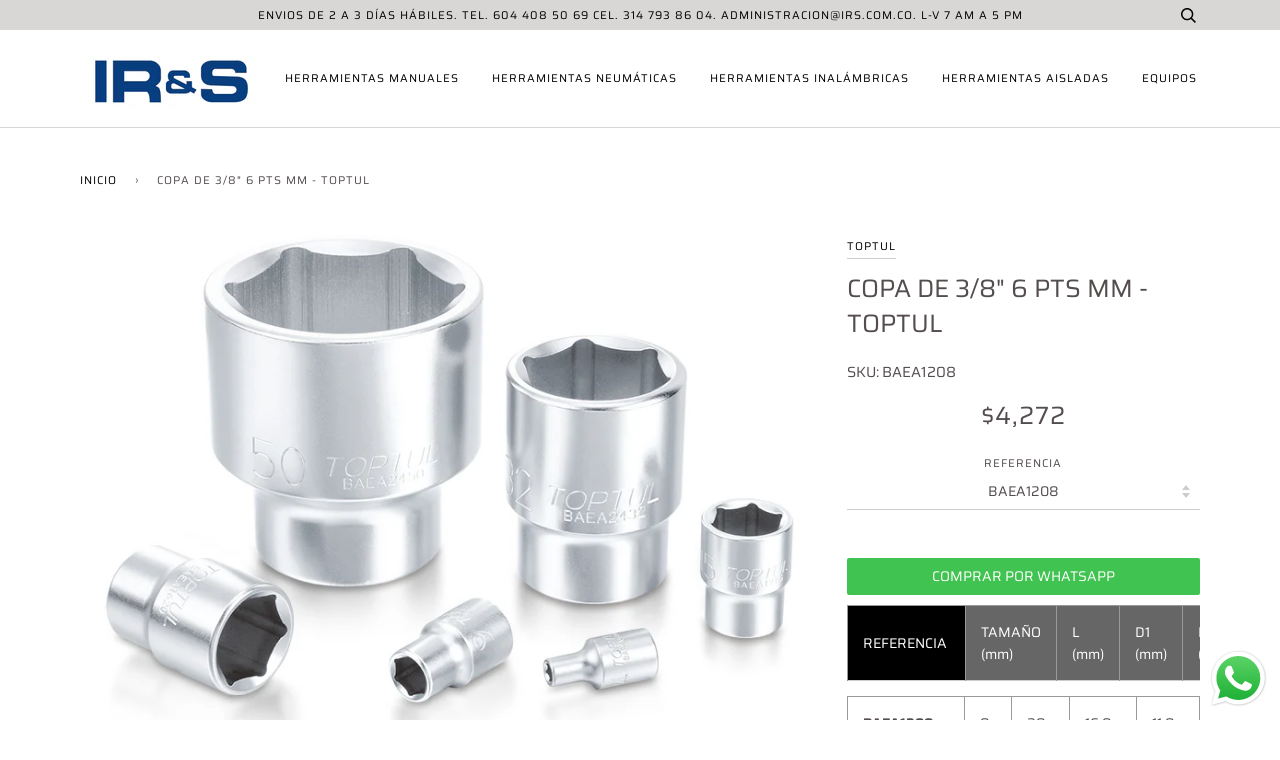

--- FILE ---
content_type: text/html; charset=utf-8
request_url: https://www.irs.com.co/products/copa-de-3-8-6-pts-mm
body_size: 28378
content:
<!doctype html>
<!--[if lt IE 7]><html class="no-js lt-ie9 lt-ie8 lt-ie7" lang="en"> <![endif]-->
<!--[if IE 7]><html class="no-js lt-ie9 lt-ie8" lang="en"> <![endif]-->
<!--[if IE 8]><html class="no-js lt-ie9" lang="en"> <![endif]-->
<!--[if IE 9 ]><html class="ie9 no-js"> <![endif]-->
<!--[if (gt IE 9)|!(IE)]><!--> <html class="no-js"> <!--<![endif]-->
<head>
<!-- ROIHunterEasy HeadSnippet start -->

    <!-- RHEasy Global Site Tag (gtag.js) - Google AdWords: 800644143 --><script async src="https://www.googletagmanager.com/gtag/js?id=AW-800644143"></script><script>
  window.dataLayer = window.dataLayer || [];
  function gtag(){dataLayer.push(arguments);}
  gtag('js', new Date());

  gtag('config', 'AW-800644143');
</script>

    <script type="text/javascript">
        (function() {

            var remarketingType = 'OTHER';

             // if current page is NOT cart page
            var cartPageActive = false; // unset cart page flag
            

             // if current page is product page
            var productPageActive = true; // set product page flag

            // purpose of this object is already described above
            var facebookEventParams = {
                value: '40.94',
                content_name: 'COPA DE 3/8" 6 PTS MM - TOPTUL',
                content_type: 'product',
                currency: 'COP',
                owner: 'rh_easy',
                content_ids: [ 'shopify_4585453191238_31877064917062' ]
        };

            var prodId = 'shopify_4585453191238_31877064917062';
            var prodTotalValue = 40.94;
            // same as facebookEventParams but for google
            if (remarketingType == 'OTHER') {
                var googleTagParams = {
                    dynx_itemid: prodId,
                    dynx_pagetype: 'offerdetail',
                    dynx_totalvalue: prodTotalValue
                };
            } else {
                var googleTagParams = { // same iteration logic as in itemsCart but for google we need product ids only
                    ecomm_prodid: prodId,
                    ecomm_pagetype: 'product',
                    ecomm_totalvalue: prodTotalValue
                };
            }

            

            
            var collectionPageActive = false;
            

            
            var mainPageActive = false;
            

            var cartPage = {
                active: cartPageActive, // flag true/false
                // if facebookEventParams is undefined set facebookEventParams = null
                facebookEventParams: typeof facebookEventParams !== 'undefined' ? facebookEventParams : null,
                googleTagParams: typeof googleTagParams !== 'undefined' ? googleTagParams : null
            };

            var productPage = {
                active: productPageActive, // flag true/false
                facebookEventParams: typeof facebookEventParams !== 'undefined' ? facebookEventParams : null,
                googleTagParams: typeof googleTagParams !== 'undefined' ? googleTagParams : null
            };

            var collectionPage = {
                active: collectionPageActive, // flag true/false
                facebookEventParams: null,
                googleTagParams: typeof googleTagParams !== 'undefined' ? googleTagParams : null
            };

            var mainPage = {
                active: mainPageActive,
                facebookEventParams: null,
                googleTagParams: typeof googleTagParams !== 'undefined' ? googleTagParams : null
            };

            // here we initialize our global object which contains all necessary information for
            // our all scripts which fired some google or facebook analytic events etc.
            // we should use some unique name to identify this object to avoid names conflict
            // relative to other global objects
            var hash = 'ROIHunterEasy_5a83c915b9f3150f071dd42973557062ac2f30b295a5b6393544410da07ecb27';
            window[hash] = {
                cartPage: cartPage,
                productPage: productPage,
                collectionPage: collectionPage,
                mainPage: mainPage,
                remarketingType: remarketingType
            };

            // begin: initialize our rheasy_fbq object for facebook tracking
            window[hash].rheasy_fbq = function() {
                if (arguments.length === 0) {
                    return;
                }

                var pixelId, trackType, contentObj;     //get parameters:

                if (typeof arguments[0] === 'string') pixelId = arguments[0];       //param string PIXEL ID
                if (typeof arguments[1] === 'string') trackType = arguments[1];     //param string TRACK TYPE (PageView, Purchase)
                if (typeof arguments[2] === 'object') contentObj = arguments[2];    //param object (may be null):
                                                                                    //    {value : subtotal_price,
                                                                                    //     content_type : some_string,
                                                                                    //     currency : shop_curency,
                                                                                    //     contents : [{id, quantity, item_price}, ...] instance of array
                                                                                    //    }

                var argumentsAreValid = typeof pixelId === 'string' && pixelId.replace(/\s+/gi, '') !== '' &&
                    typeof trackType === 'string' && trackType.replace(/\s+/gi, '') !== '';

                if (!argumentsAreValid) {
                    console.error('RH PIXEL - INVALID ARGUMENTS');
                    return;
                }

                var params = [];
                params.push('id=' + encodeURIComponent(pixelId));
                switch (trackType) {
                    case 'PageView':
                    case 'ViewContent':
                    case 'Search':
                    case 'AddToCart':
                    case 'InitiateCheckout':
                    case 'AddPaymentInfo':
                    case 'Lead':
                    case 'CompleteRegistration':
                    case 'Purchase':
                    case 'AddToWishlist':
                        params.push('ev=' + encodeURIComponent(trackType));
                        break;
                    default:
                        console.error('RH PIXEL - BAD TRACKTYPE');
                        return;
                }

                params.push('dl=' + encodeURIComponent(document.location.href));
                if (document.referrer) params.push('rl=' + encodeURIComponent(document.referrer));
                params.push('if=false');
                params.push('ts=' + new Date().getTime());

                /* Custom parameters to string */
                if (typeof contentObj === 'object') {                                               //`contents : [{id, quantity, item_price}, ...]` to string
                    for (var u in contentObj) {
                        if (typeof contentObj[u] === 'object' && contentObj[u] instanceof Array) {  // `[{id, quantity, item_price}, ...]` to string
                            if (contentObj[u].length > 0) {
                                for (var y = 0; y < contentObj[u].length; y++) {
                                    if (typeof contentObj[u][y] === 'object') {                     // `{id, quantity, item_price}` to string
                                        contentObj[u][y] = JSON.stringify(contentObj[u][y]);
                                    }
                                    contentObj[u][y] = (contentObj[u][y] + '')  //JSON to string
                                        .replace(/^\s+|\s+$/gi, '')             //delete white characterts from begin on end of the string
                                        .replace(/\s+/gi, ' ')                  //replace white characters inside string to ' '
                                }
                                params.push('cd[' + u + ']=' + encodeURIComponent(contentObj[u].join(',')   //create JSON array - [param1,param2,param3]
                                    .replace(/^/gi, '[')
                                    .replace(/$/gi, ']')))
                            }
                        } else if (typeof contentObj[u] === 'string') {
                            params.push('cd[' + u + ']=' + encodeURIComponent(contentObj[u]));
                        }
                    }
                }

                var imgId = new Date().getTime();
                var img = document.createElement('img');
                img.id = 'fb_' + imgId, img.src = 'https://www.facebook.com/tr/?' + params.join('&'), img.width = 1, img.height = 1, img.style = 'display:none;';
                document.head.appendChild(img);
                window.setTimeout(function() { var t = document.getElementById('fb_' + imgId);
                    t.parentElement.removeChild(t); }, 1000);

            };
            // end of: initializing rheasy_fbq object
        })();
    </script><!-- ROIHunterEasy HeadSnippet end -->


  <!-- ======================= Pipeline Theme V4.1 ========================= -->
  <meta charset="utf-8">
  <meta http-equiv="X-UA-Compatible" content="IE=edge,chrome=1">

  
    <link rel="shortcut icon" href="//www.irs.com.co/cdn/shop/files/favicon_32x32.png?v=1721078473" type="image/png">
  

  <!-- Title and description ================================================ -->
  <title>
  Copa de 3/8&quot; 6 Pts MM | IR&amp;S
  </title>

  
  <meta name="description" content="La copa de 3/8&quot; 6 Pts MM de alta calidad y precisión la encuentras en diferentes referencias. Ideal para tus herramientas. ¡Compra ahora y mejora tu equipo!">
  
  
  <!-- Product meta ========================================================= -->
  <!-- /snippets/social-meta-tags.liquid -->


  <meta property="og:type" content="product">
  <meta property="og:title" content="COPA DE 3/8&quot; 6 PTS MM - TOPTUL">
  
  <meta property="og:image" content="http://www.irs.com.co/cdn/shop/files/BAEA_0e4a693d-00f5-49ea-a64a-ac5399a4a393_grande.jpg?v=1719586196">
  <meta property="og:image:secure_url" content="https://www.irs.com.co/cdn/shop/files/BAEA_0e4a693d-00f5-49ea-a64a-ac5399a4a393_grande.jpg?v=1719586196">
  
  <meta property="og:price:amount" content="4,094">
  <meta property="og:price:currency" content="COP">


  <meta property="og:description" content="La copa de 3/8&quot; 6 Pts MM de alta calidad y precisión la encuentras en diferentes referencias. Ideal para tus herramientas. ¡Compra ahora y mejora tu equipo!">

  <meta property="og:url" content="https://www.irs.com.co/products/copa-de-3-8-6-pts-mm">
  <meta property="og:site_name" content="IR&amp;S">







  <meta name="twitter:card" content="product">
  <meta name="twitter:title" content="COPA DE 3/8" 6 PTS MM - TOPTUL">
  <meta name="twitter:description" content="


REFERENCIA 
TAMAÑO(mm)
L(mm)
D1(mm)
D2(mm)






BAEA1208
8
28
16,8
11,8






BAEA1210
10
28
16,8
14,5






BAEA1211
11
28
16,8
15,7






BAEA1212
12
28
17,8
16,5






BAEA1213
13
28
16,5
17,8






BAEA1214
14
28
17,0
19,8






BAEA1215
15
28
19,0
21,8






BAEA1216
16
30
19,0
21,8






BAEA1217
17
30
21,0
23,8






BAEA1218
18 
30
23,0
25,8






BAEA1219
19
30
23,0
25,8






BAEA1220
20
30
25,0
27,8






BAEA1221
21
30
25,0
27,8






BAEA1222
22
30
26,0
29,8





Esta herramienta cuenta con certificado de fabricación de alta calidad bajo la norma ISO 9001:2015  

">
  <meta name="twitter:image" content="https://www.irs.com.co/cdn/shop/files/BAEA_0e4a693d-00f5-49ea-a64a-ac5399a4a393_medium.jpg?v=1719586196">
  <meta name="twitter:image:width" content="240">
  <meta name="twitter:image:height" content="240">
  <meta name="twitter:label1" content="Price">
  
  <meta name="twitter:data1" content="A partir de $4.094 COP">
  
  <meta name="twitter:label2" content="Brand">
  <meta name="twitter:data2" content="TOPTUL">
  



  <!-- Helpers ============================================================== -->
  <link rel="canonical" href="https://www.irs.com.co/products/copa-de-3-8-6-pts-mm">
  <meta name="viewport" content="width=device-width,initial-scale=1">
  <meta name="theme-color" content="#000000">

  <!-- CSS ================================================================== -->
  <link href="//www.irs.com.co/cdn/shop/t/3/assets/theme.scss.css?v=151085882282710922001760110967" rel="stylesheet" type="text/css" media="all" />
  <link href="//www.irs.com.co/cdn/shop/t/3/assets/custom.css?v=807639815906057671750426696" rel="stylesheet" type="text/css" media="all" />


  <!-- Vendor JS ============================================================ -->
  <script src="//www.irs.com.co/cdn/shop/t/3/assets/vendor.js?v=19349907457483068571589649900" type="text/javascript"></script>

  <!-- /snippets/oldIE-js.liquid -->


<!--[if lt IE 9]>
<script src="//cdnjs.cloudflare.com/ajax/libs/html5shiv/3.7.2/html5shiv.min.js" type="text/javascript"></script>
<script src="//www.irs.com.co/cdn/shop/t/3/assets/respond.min.js?v=52248677837542619231589649897" type="text/javascript"></script>
<script src="//www.irs.com.co/cdn/shop/t/3/assets/background_size_emu.js?v=20512233629963367491589649889" type="text/javascript"></script>
<link href="//www.irs.com.co/cdn/shop/t/3/assets/respond-proxy.html" id="respond-proxy" rel="respond-proxy" />
<link href="//www.irs.com.co/search?q=6069d1d7e7f05e03c09b96b2674b7362" id="respond-redirect" rel="respond-redirect" />
<script src="//www.irs.com.co/search?q=6069d1d7e7f05e03c09b96b2674b7362" type="text/javascript"></script>
<![endif]-->



  <script>
    var theme = {
      strings: {
        addToCart: "Agregar al carrito",
        soldOut: "Agotado",
        unavailable: "No disponible",
        join: "Únete Ahora"
      },
      moneyFormat: "${{amount_no_decimals}}"
    }
  </script>

  
  

  <!-- /snippets/fonts.liquid -->



  <!-- Header hook for plugins ============================================== -->
  <script>window.performance && window.performance.mark && window.performance.mark('shopify.content_for_header.start');</script><meta name="facebook-domain-verification" content="xq8bc7ap6pyoxtptxh4f4gdfqqlw78">
<meta name="facebook-domain-verification" content="c45gp4efsc8y3z5v2oy824hv44wzud">
<meta name="google-site-verification" content="eCauTtYWeon8ZUWvbYHlbuY6r2OLpjJ8vABgngR-q64">
<meta id="shopify-digital-wallet" name="shopify-digital-wallet" content="/27870888006/digital_wallets/dialog">
<link rel="alternate" type="application/json+oembed" href="https://www.irs.com.co/products/copa-de-3-8-6-pts-mm.oembed">
<script async="async" src="/checkouts/internal/preloads.js?locale=es-CO"></script>
<script id="shopify-features" type="application/json">{"accessToken":"1312823f71be248668b25329fb7a729d","betas":["rich-media-storefront-analytics"],"domain":"www.irs.com.co","predictiveSearch":true,"shopId":27870888006,"locale":"es"}</script>
<script>var Shopify = Shopify || {};
Shopify.shop = "ir-s-herramientas-y-productos-de-alta-calidad.myshopify.com";
Shopify.locale = "es";
Shopify.currency = {"active":"COP","rate":"1.0"};
Shopify.country = "CO";
Shopify.theme = {"name":"Temabassto","id":80579231814,"schema_name":"Pipeline","schema_version":"4.1","theme_store_id":null,"role":"main"};
Shopify.theme.handle = "null";
Shopify.theme.style = {"id":null,"handle":null};
Shopify.cdnHost = "www.irs.com.co/cdn";
Shopify.routes = Shopify.routes || {};
Shopify.routes.root = "/";</script>
<script type="module">!function(o){(o.Shopify=o.Shopify||{}).modules=!0}(window);</script>
<script>!function(o){function n(){var o=[];function n(){o.push(Array.prototype.slice.apply(arguments))}return n.q=o,n}var t=o.Shopify=o.Shopify||{};t.loadFeatures=n(),t.autoloadFeatures=n()}(window);</script>
<script id="shop-js-analytics" type="application/json">{"pageType":"product"}</script>
<script defer="defer" async type="module" src="//www.irs.com.co/cdn/shopifycloud/shop-js/modules/v2/client.init-shop-cart-sync_B5knhve2.es.esm.js"></script>
<script defer="defer" async type="module" src="//www.irs.com.co/cdn/shopifycloud/shop-js/modules/v2/chunk.common_DUtBTchb.esm.js"></script>
<script type="module">
  await import("//www.irs.com.co/cdn/shopifycloud/shop-js/modules/v2/client.init-shop-cart-sync_B5knhve2.es.esm.js");
await import("//www.irs.com.co/cdn/shopifycloud/shop-js/modules/v2/chunk.common_DUtBTchb.esm.js");

  window.Shopify.SignInWithShop?.initShopCartSync?.({"fedCMEnabled":true,"windoidEnabled":true});

</script>
<script>(function() {
  var isLoaded = false;
  function asyncLoad() {
    if (isLoaded) return;
    isLoaded = true;
    var urls = ["https:\/\/cdn.shopify.com\/s\/files\/1\/0278\/7088\/8006\/t\/3\/assets\/globo.formbuilder.init.js?v=1593377849\u0026shop=ir-s-herramientas-y-productos-de-alta-calidad.myshopify.com","\/\/staticw2.yotpo.com\/4C5owEomMLwBnVkSV4LkUoBvjHWhs2N3MYKgQsH8\/widget.js?shop=ir-s-herramientas-y-productos-de-alta-calidad.myshopify.com","https:\/\/omnisnippet1.com\/platforms\/shopify.js?source=scriptTag\u0026v=2025-05-15T12\u0026shop=ir-s-herramientas-y-productos-de-alta-calidad.myshopify.com"];
    for (var i = 0; i < urls.length; i++) {
      var s = document.createElement('script');
      s.type = 'text/javascript';
      s.async = true;
      s.src = urls[i];
      var x = document.getElementsByTagName('script')[0];
      x.parentNode.insertBefore(s, x);
    }
  };
  if(window.attachEvent) {
    window.attachEvent('onload', asyncLoad);
  } else {
    window.addEventListener('load', asyncLoad, false);
  }
})();</script>
<script id="__st">var __st={"a":27870888006,"offset":-18000,"reqid":"0a932b58-5dfc-4d03-a385-5f0e83a4a2d7-1768410002","pageurl":"www.irs.com.co\/products\/copa-de-3-8-6-pts-mm","u":"67ab2e8fa043","p":"product","rtyp":"product","rid":4585453191238};</script>
<script>window.ShopifyPaypalV4VisibilityTracking = true;</script>
<script id="captcha-bootstrap">!function(){'use strict';const t='contact',e='account',n='new_comment',o=[[t,t],['blogs',n],['comments',n],[t,'customer']],c=[[e,'customer_login'],[e,'guest_login'],[e,'recover_customer_password'],[e,'create_customer']],r=t=>t.map((([t,e])=>`form[action*='/${t}']:not([data-nocaptcha='true']) input[name='form_type'][value='${e}']`)).join(','),a=t=>()=>t?[...document.querySelectorAll(t)].map((t=>t.form)):[];function s(){const t=[...o],e=r(t);return a(e)}const i='password',u='form_key',d=['recaptcha-v3-token','g-recaptcha-response','h-captcha-response',i],f=()=>{try{return window.sessionStorage}catch{return}},m='__shopify_v',_=t=>t.elements[u];function p(t,e,n=!1){try{const o=window.sessionStorage,c=JSON.parse(o.getItem(e)),{data:r}=function(t){const{data:e,action:n}=t;return t[m]||n?{data:e,action:n}:{data:t,action:n}}(c);for(const[e,n]of Object.entries(r))t.elements[e]&&(t.elements[e].value=n);n&&o.removeItem(e)}catch(o){console.error('form repopulation failed',{error:o})}}const l='form_type',E='cptcha';function T(t){t.dataset[E]=!0}const w=window,h=w.document,L='Shopify',v='ce_forms',y='captcha';let A=!1;((t,e)=>{const n=(g='f06e6c50-85a8-45c8-87d0-21a2b65856fe',I='https://cdn.shopify.com/shopifycloud/storefront-forms-hcaptcha/ce_storefront_forms_captcha_hcaptcha.v1.5.2.iife.js',D={infoText:'Protegido por hCaptcha',privacyText:'Privacidad',termsText:'Términos'},(t,e,n)=>{const o=w[L][v],c=o.bindForm;if(c)return c(t,g,e,D).then(n);var r;o.q.push([[t,g,e,D],n]),r=I,A||(h.body.append(Object.assign(h.createElement('script'),{id:'captcha-provider',async:!0,src:r})),A=!0)});var g,I,D;w[L]=w[L]||{},w[L][v]=w[L][v]||{},w[L][v].q=[],w[L][y]=w[L][y]||{},w[L][y].protect=function(t,e){n(t,void 0,e),T(t)},Object.freeze(w[L][y]),function(t,e,n,w,h,L){const[v,y,A,g]=function(t,e,n){const i=e?o:[],u=t?c:[],d=[...i,...u],f=r(d),m=r(i),_=r(d.filter((([t,e])=>n.includes(e))));return[a(f),a(m),a(_),s()]}(w,h,L),I=t=>{const e=t.target;return e instanceof HTMLFormElement?e:e&&e.form},D=t=>v().includes(t);t.addEventListener('submit',(t=>{const e=I(t);if(!e)return;const n=D(e)&&!e.dataset.hcaptchaBound&&!e.dataset.recaptchaBound,o=_(e),c=g().includes(e)&&(!o||!o.value);(n||c)&&t.preventDefault(),c&&!n&&(function(t){try{if(!f())return;!function(t){const e=f();if(!e)return;const n=_(t);if(!n)return;const o=n.value;o&&e.removeItem(o)}(t);const e=Array.from(Array(32),(()=>Math.random().toString(36)[2])).join('');!function(t,e){_(t)||t.append(Object.assign(document.createElement('input'),{type:'hidden',name:u})),t.elements[u].value=e}(t,e),function(t,e){const n=f();if(!n)return;const o=[...t.querySelectorAll(`input[type='${i}']`)].map((({name:t})=>t)),c=[...d,...o],r={};for(const[a,s]of new FormData(t).entries())c.includes(a)||(r[a]=s);n.setItem(e,JSON.stringify({[m]:1,action:t.action,data:r}))}(t,e)}catch(e){console.error('failed to persist form',e)}}(e),e.submit())}));const S=(t,e)=>{t&&!t.dataset[E]&&(n(t,e.some((e=>e===t))),T(t))};for(const o of['focusin','change'])t.addEventListener(o,(t=>{const e=I(t);D(e)&&S(e,y())}));const B=e.get('form_key'),M=e.get(l),P=B&&M;t.addEventListener('DOMContentLoaded',(()=>{const t=y();if(P)for(const e of t)e.elements[l].value===M&&p(e,B);[...new Set([...A(),...v().filter((t=>'true'===t.dataset.shopifyCaptcha))])].forEach((e=>S(e,t)))}))}(h,new URLSearchParams(w.location.search),n,t,e,['guest_login'])})(!0,!0)}();</script>
<script integrity="sha256-4kQ18oKyAcykRKYeNunJcIwy7WH5gtpwJnB7kiuLZ1E=" data-source-attribution="shopify.loadfeatures" defer="defer" src="//www.irs.com.co/cdn/shopifycloud/storefront/assets/storefront/load_feature-a0a9edcb.js" crossorigin="anonymous"></script>
<script data-source-attribution="shopify.dynamic_checkout.dynamic.init">var Shopify=Shopify||{};Shopify.PaymentButton=Shopify.PaymentButton||{isStorefrontPortableWallets:!0,init:function(){window.Shopify.PaymentButton.init=function(){};var t=document.createElement("script");t.src="https://www.irs.com.co/cdn/shopifycloud/portable-wallets/latest/portable-wallets.es.js",t.type="module",document.head.appendChild(t)}};
</script>
<script data-source-attribution="shopify.dynamic_checkout.buyer_consent">
  function portableWalletsHideBuyerConsent(e){var t=document.getElementById("shopify-buyer-consent"),n=document.getElementById("shopify-subscription-policy-button");t&&n&&(t.classList.add("hidden"),t.setAttribute("aria-hidden","true"),n.removeEventListener("click",e))}function portableWalletsShowBuyerConsent(e){var t=document.getElementById("shopify-buyer-consent"),n=document.getElementById("shopify-subscription-policy-button");t&&n&&(t.classList.remove("hidden"),t.removeAttribute("aria-hidden"),n.addEventListener("click",e))}window.Shopify?.PaymentButton&&(window.Shopify.PaymentButton.hideBuyerConsent=portableWalletsHideBuyerConsent,window.Shopify.PaymentButton.showBuyerConsent=portableWalletsShowBuyerConsent);
</script>
<script data-source-attribution="shopify.dynamic_checkout.cart.bootstrap">document.addEventListener("DOMContentLoaded",(function(){function t(){return document.querySelector("shopify-accelerated-checkout-cart, shopify-accelerated-checkout")}if(t())Shopify.PaymentButton.init();else{new MutationObserver((function(e,n){t()&&(Shopify.PaymentButton.init(),n.disconnect())})).observe(document.body,{childList:!0,subtree:!0})}}));
</script>

<script>window.performance && window.performance.mark && window.performance.mark('shopify.content_for_header.end');</script>

  <!-- Google Tag Manager -->
<script>(function(w,d,s,l,i){w[l]=w[l]||[];w[l].push({'gtm.start':
new Date().getTime(),event:'gtm.js'});var f=d.getElementsByTagName(s)[0],
j=d.createElement(s),dl=l!='dataLayer'?'&l='+l:'';j.async=true;j.src=
'https://www.googletagmanager.com/gtm.js?id='+i+dl;f.parentNode.insertBefore(j,f);
})(window,document,'script','dataLayer','GTM-5D3NSTBX');</script>
<!-- End Google Tag Manager -->
  
<script src="https://cdn.shopify.com/extensions/cfc76123-b24f-4e9a-a1dc-585518796af7/forms-2294/assets/shopify-forms-loader.js" type="text/javascript" defer="defer"></script>
<script src="https://cdn.shopify.com/extensions/019baf3f-4960-7b19-95ce-9854c4be1c8f/terms-relentless-130/assets/terms.js" type="text/javascript" defer="defer"></script>
<link href="https://cdn.shopify.com/extensions/019baf3f-4960-7b19-95ce-9854c4be1c8f/terms-relentless-130/assets/style.min.css" rel="stylesheet" type="text/css" media="all">
<script src="https://cdn.shopify.com/extensions/019b6dda-9f81-7c8b-b5f5-7756ae4a26fb/dondy-whatsapp-chat-widget-85/assets/ChatBubble.js" type="text/javascript" defer="defer"></script>
<link href="https://cdn.shopify.com/extensions/019b6dda-9f81-7c8b-b5f5-7756ae4a26fb/dondy-whatsapp-chat-widget-85/assets/ChatBubble.css" rel="stylesheet" type="text/css" media="all">
<link href="https://monorail-edge.shopifysvc.com" rel="dns-prefetch">
<script>(function(){if ("sendBeacon" in navigator && "performance" in window) {try {var session_token_from_headers = performance.getEntriesByType('navigation')[0].serverTiming.find(x => x.name == '_s').description;} catch {var session_token_from_headers = undefined;}var session_cookie_matches = document.cookie.match(/_shopify_s=([^;]*)/);var session_token_from_cookie = session_cookie_matches && session_cookie_matches.length === 2 ? session_cookie_matches[1] : "";var session_token = session_token_from_headers || session_token_from_cookie || "";function handle_abandonment_event(e) {var entries = performance.getEntries().filter(function(entry) {return /monorail-edge.shopifysvc.com/.test(entry.name);});if (!window.abandonment_tracked && entries.length === 0) {window.abandonment_tracked = true;var currentMs = Date.now();var navigation_start = performance.timing.navigationStart;var payload = {shop_id: 27870888006,url: window.location.href,navigation_start,duration: currentMs - navigation_start,session_token,page_type: "product"};window.navigator.sendBeacon("https://monorail-edge.shopifysvc.com/v1/produce", JSON.stringify({schema_id: "online_store_buyer_site_abandonment/1.1",payload: payload,metadata: {event_created_at_ms: currentMs,event_sent_at_ms: currentMs}}));}}window.addEventListener('pagehide', handle_abandonment_event);}}());</script>
<script id="web-pixels-manager-setup">(function e(e,d,r,n,o){if(void 0===o&&(o={}),!Boolean(null===(a=null===(i=window.Shopify)||void 0===i?void 0:i.analytics)||void 0===a?void 0:a.replayQueue)){var i,a;window.Shopify=window.Shopify||{};var t=window.Shopify;t.analytics=t.analytics||{};var s=t.analytics;s.replayQueue=[],s.publish=function(e,d,r){return s.replayQueue.push([e,d,r]),!0};try{self.performance.mark("wpm:start")}catch(e){}var l=function(){var e={modern:/Edge?\/(1{2}[4-9]|1[2-9]\d|[2-9]\d{2}|\d{4,})\.\d+(\.\d+|)|Firefox\/(1{2}[4-9]|1[2-9]\d|[2-9]\d{2}|\d{4,})\.\d+(\.\d+|)|Chrom(ium|e)\/(9{2}|\d{3,})\.\d+(\.\d+|)|(Maci|X1{2}).+ Version\/(15\.\d+|(1[6-9]|[2-9]\d|\d{3,})\.\d+)([,.]\d+|)( \(\w+\)|)( Mobile\/\w+|) Safari\/|Chrome.+OPR\/(9{2}|\d{3,})\.\d+\.\d+|(CPU[ +]OS|iPhone[ +]OS|CPU[ +]iPhone|CPU IPhone OS|CPU iPad OS)[ +]+(15[._]\d+|(1[6-9]|[2-9]\d|\d{3,})[._]\d+)([._]\d+|)|Android:?[ /-](13[3-9]|1[4-9]\d|[2-9]\d{2}|\d{4,})(\.\d+|)(\.\d+|)|Android.+Firefox\/(13[5-9]|1[4-9]\d|[2-9]\d{2}|\d{4,})\.\d+(\.\d+|)|Android.+Chrom(ium|e)\/(13[3-9]|1[4-9]\d|[2-9]\d{2}|\d{4,})\.\d+(\.\d+|)|SamsungBrowser\/([2-9]\d|\d{3,})\.\d+/,legacy:/Edge?\/(1[6-9]|[2-9]\d|\d{3,})\.\d+(\.\d+|)|Firefox\/(5[4-9]|[6-9]\d|\d{3,})\.\d+(\.\d+|)|Chrom(ium|e)\/(5[1-9]|[6-9]\d|\d{3,})\.\d+(\.\d+|)([\d.]+$|.*Safari\/(?![\d.]+ Edge\/[\d.]+$))|(Maci|X1{2}).+ Version\/(10\.\d+|(1[1-9]|[2-9]\d|\d{3,})\.\d+)([,.]\d+|)( \(\w+\)|)( Mobile\/\w+|) Safari\/|Chrome.+OPR\/(3[89]|[4-9]\d|\d{3,})\.\d+\.\d+|(CPU[ +]OS|iPhone[ +]OS|CPU[ +]iPhone|CPU IPhone OS|CPU iPad OS)[ +]+(10[._]\d+|(1[1-9]|[2-9]\d|\d{3,})[._]\d+)([._]\d+|)|Android:?[ /-](13[3-9]|1[4-9]\d|[2-9]\d{2}|\d{4,})(\.\d+|)(\.\d+|)|Mobile Safari.+OPR\/([89]\d|\d{3,})\.\d+\.\d+|Android.+Firefox\/(13[5-9]|1[4-9]\d|[2-9]\d{2}|\d{4,})\.\d+(\.\d+|)|Android.+Chrom(ium|e)\/(13[3-9]|1[4-9]\d|[2-9]\d{2}|\d{4,})\.\d+(\.\d+|)|Android.+(UC? ?Browser|UCWEB|U3)[ /]?(15\.([5-9]|\d{2,})|(1[6-9]|[2-9]\d|\d{3,})\.\d+)\.\d+|SamsungBrowser\/(5\.\d+|([6-9]|\d{2,})\.\d+)|Android.+MQ{2}Browser\/(14(\.(9|\d{2,})|)|(1[5-9]|[2-9]\d|\d{3,})(\.\d+|))(\.\d+|)|K[Aa][Ii]OS\/(3\.\d+|([4-9]|\d{2,})\.\d+)(\.\d+|)/},d=e.modern,r=e.legacy,n=navigator.userAgent;return n.match(d)?"modern":n.match(r)?"legacy":"unknown"}(),u="modern"===l?"modern":"legacy",c=(null!=n?n:{modern:"",legacy:""})[u],f=function(e){return[e.baseUrl,"/wpm","/b",e.hashVersion,"modern"===e.buildTarget?"m":"l",".js"].join("")}({baseUrl:d,hashVersion:r,buildTarget:u}),m=function(e){var d=e.version,r=e.bundleTarget,n=e.surface,o=e.pageUrl,i=e.monorailEndpoint;return{emit:function(e){var a=e.status,t=e.errorMsg,s=(new Date).getTime(),l=JSON.stringify({metadata:{event_sent_at_ms:s},events:[{schema_id:"web_pixels_manager_load/3.1",payload:{version:d,bundle_target:r,page_url:o,status:a,surface:n,error_msg:t},metadata:{event_created_at_ms:s}}]});if(!i)return console&&console.warn&&console.warn("[Web Pixels Manager] No Monorail endpoint provided, skipping logging."),!1;try{return self.navigator.sendBeacon.bind(self.navigator)(i,l)}catch(e){}var u=new XMLHttpRequest;try{return u.open("POST",i,!0),u.setRequestHeader("Content-Type","text/plain"),u.send(l),!0}catch(e){return console&&console.warn&&console.warn("[Web Pixels Manager] Got an unhandled error while logging to Monorail."),!1}}}}({version:r,bundleTarget:l,surface:e.surface,pageUrl:self.location.href,monorailEndpoint:e.monorailEndpoint});try{o.browserTarget=l,function(e){var d=e.src,r=e.async,n=void 0===r||r,o=e.onload,i=e.onerror,a=e.sri,t=e.scriptDataAttributes,s=void 0===t?{}:t,l=document.createElement("script"),u=document.querySelector("head"),c=document.querySelector("body");if(l.async=n,l.src=d,a&&(l.integrity=a,l.crossOrigin="anonymous"),s)for(var f in s)if(Object.prototype.hasOwnProperty.call(s,f))try{l.dataset[f]=s[f]}catch(e){}if(o&&l.addEventListener("load",o),i&&l.addEventListener("error",i),u)u.appendChild(l);else{if(!c)throw new Error("Did not find a head or body element to append the script");c.appendChild(l)}}({src:f,async:!0,onload:function(){if(!function(){var e,d;return Boolean(null===(d=null===(e=window.Shopify)||void 0===e?void 0:e.analytics)||void 0===d?void 0:d.initialized)}()){var d=window.webPixelsManager.init(e)||void 0;if(d){var r=window.Shopify.analytics;r.replayQueue.forEach((function(e){var r=e[0],n=e[1],o=e[2];d.publishCustomEvent(r,n,o)})),r.replayQueue=[],r.publish=d.publishCustomEvent,r.visitor=d.visitor,r.initialized=!0}}},onerror:function(){return m.emit({status:"failed",errorMsg:"".concat(f," has failed to load")})},sri:function(e){var d=/^sha384-[A-Za-z0-9+/=]+$/;return"string"==typeof e&&d.test(e)}(c)?c:"",scriptDataAttributes:o}),m.emit({status:"loading"})}catch(e){m.emit({status:"failed",errorMsg:(null==e?void 0:e.message)||"Unknown error"})}}})({shopId: 27870888006,storefrontBaseUrl: "https://www.irs.com.co",extensionsBaseUrl: "https://extensions.shopifycdn.com/cdn/shopifycloud/web-pixels-manager",monorailEndpoint: "https://monorail-edge.shopifysvc.com/unstable/produce_batch",surface: "storefront-renderer",enabledBetaFlags: ["2dca8a86","a0d5f9d2"],webPixelsConfigList: [{"id":"616038578","configuration":"{\"apiURL\":\"https:\/\/api.omnisend.com\",\"appURL\":\"https:\/\/app.omnisend.com\",\"brandID\":\"67041f5c21fcbf9e35ee0cd6\",\"trackingURL\":\"https:\/\/wt.omnisendlink.com\"}","eventPayloadVersion":"v1","runtimeContext":"STRICT","scriptVersion":"aa9feb15e63a302383aa48b053211bbb","type":"APP","apiClientId":186001,"privacyPurposes":["ANALYTICS","MARKETING","SALE_OF_DATA"],"dataSharingAdjustments":{"protectedCustomerApprovalScopes":["read_customer_address","read_customer_email","read_customer_name","read_customer_personal_data","read_customer_phone"]}},{"id":"556400818","configuration":"{\"config\":\"{\\\"pixel_id\\\":\\\"G-CN3VDBQW47\\\",\\\"target_country\\\":\\\"CO\\\",\\\"gtag_events\\\":[{\\\"type\\\":\\\"begin_checkout\\\",\\\"action_label\\\":\\\"G-CN3VDBQW47\\\"},{\\\"type\\\":\\\"search\\\",\\\"action_label\\\":\\\"G-CN3VDBQW47\\\"},{\\\"type\\\":\\\"view_item\\\",\\\"action_label\\\":[\\\"G-CN3VDBQW47\\\",\\\"MC-ZHSP1D580J\\\"]},{\\\"type\\\":\\\"purchase\\\",\\\"action_label\\\":[\\\"G-CN3VDBQW47\\\",\\\"MC-ZHSP1D580J\\\"]},{\\\"type\\\":\\\"page_view\\\",\\\"action_label\\\":[\\\"G-CN3VDBQW47\\\",\\\"MC-ZHSP1D580J\\\"]},{\\\"type\\\":\\\"add_payment_info\\\",\\\"action_label\\\":\\\"G-CN3VDBQW47\\\"},{\\\"type\\\":\\\"add_to_cart\\\",\\\"action_label\\\":\\\"G-CN3VDBQW47\\\"}],\\\"enable_monitoring_mode\\\":false}\"}","eventPayloadVersion":"v1","runtimeContext":"OPEN","scriptVersion":"b2a88bafab3e21179ed38636efcd8a93","type":"APP","apiClientId":1780363,"privacyPurposes":[],"dataSharingAdjustments":{"protectedCustomerApprovalScopes":["read_customer_address","read_customer_email","read_customer_name","read_customer_personal_data","read_customer_phone"]}},{"id":"262701234","configuration":"{\"pixel_id\":\"3151016598559952\",\"pixel_type\":\"facebook_pixel\",\"metaapp_system_user_token\":\"-\"}","eventPayloadVersion":"v1","runtimeContext":"OPEN","scriptVersion":"ca16bc87fe92b6042fbaa3acc2fbdaa6","type":"APP","apiClientId":2329312,"privacyPurposes":["ANALYTICS","MARKETING","SALE_OF_DATA"],"dataSharingAdjustments":{"protectedCustomerApprovalScopes":["read_customer_address","read_customer_email","read_customer_name","read_customer_personal_data","read_customer_phone"]}},{"id":"77332658","eventPayloadVersion":"v1","runtimeContext":"LAX","scriptVersion":"1","type":"CUSTOM","privacyPurposes":["MARKETING"],"name":"Meta pixel (migrated)"},{"id":"shopify-app-pixel","configuration":"{}","eventPayloadVersion":"v1","runtimeContext":"STRICT","scriptVersion":"0450","apiClientId":"shopify-pixel","type":"APP","privacyPurposes":["ANALYTICS","MARKETING"]},{"id":"shopify-custom-pixel","eventPayloadVersion":"v1","runtimeContext":"LAX","scriptVersion":"0450","apiClientId":"shopify-pixel","type":"CUSTOM","privacyPurposes":["ANALYTICS","MARKETING"]}],isMerchantRequest: false,initData: {"shop":{"name":"IR\u0026S","paymentSettings":{"currencyCode":"COP"},"myshopifyDomain":"ir-s-herramientas-y-productos-de-alta-calidad.myshopify.com","countryCode":"CO","storefrontUrl":"https:\/\/www.irs.com.co"},"customer":null,"cart":null,"checkout":null,"productVariants":[{"price":{"amount":4272.0,"currencyCode":"COP"},"product":{"title":"COPA DE 3\/8\" 6 PTS MM - TOPTUL","vendor":"TOPTUL","id":"4585453191238","untranslatedTitle":"COPA DE 3\/8\" 6 PTS MM - TOPTUL","url":"\/products\/copa-de-3-8-6-pts-mm","type":""},"id":"31877064917062","image":{"src":"\/\/www.irs.com.co\/cdn\/shop\/files\/BAEA_0e4a693d-00f5-49ea-a64a-ac5399a4a393.jpg?v=1719586196"},"sku":"BAEA1208","title":"BAEA1208","untranslatedTitle":"BAEA1208"},{"price":{"amount":4094.0,"currencyCode":"COP"},"product":{"title":"COPA DE 3\/8\" 6 PTS MM - TOPTUL","vendor":"TOPTUL","id":"4585453191238","untranslatedTitle":"COPA DE 3\/8\" 6 PTS MM - TOPTUL","url":"\/products\/copa-de-3-8-6-pts-mm","type":""},"id":"31877064949830","image":{"src":"\/\/www.irs.com.co\/cdn\/shop\/files\/BAEA_0e4a693d-00f5-49ea-a64a-ac5399a4a393.jpg?v=1719586196"},"sku":"BAEA1210","title":"BAEA1210","untranslatedTitle":"BAEA1210"},{"price":{"amount":4272.0,"currencyCode":"COP"},"product":{"title":"COPA DE 3\/8\" 6 PTS MM - TOPTUL","vendor":"TOPTUL","id":"4585453191238","untranslatedTitle":"COPA DE 3\/8\" 6 PTS MM - TOPTUL","url":"\/products\/copa-de-3-8-6-pts-mm","type":""},"id":"31877064982598","image":{"src":"\/\/www.irs.com.co\/cdn\/shop\/files\/BAEA_0e4a693d-00f5-49ea-a64a-ac5399a4a393.jpg?v=1719586196"},"sku":"BAEA1211","title":"BAEA1211","untranslatedTitle":"BAEA1211"},{"price":{"amount":4628.0,"currencyCode":"COP"},"product":{"title":"COPA DE 3\/8\" 6 PTS MM - TOPTUL","vendor":"TOPTUL","id":"4585453191238","untranslatedTitle":"COPA DE 3\/8\" 6 PTS MM - TOPTUL","url":"\/products\/copa-de-3-8-6-pts-mm","type":""},"id":"31877065015366","image":{"src":"\/\/www.irs.com.co\/cdn\/shop\/files\/BAEA_0e4a693d-00f5-49ea-a64a-ac5399a4a393.jpg?v=1719586196"},"sku":"BAEA1212","title":"BAEA1212","untranslatedTitle":"BAEA1212"},{"price":{"amount":4806.0,"currencyCode":"COP"},"product":{"title":"COPA DE 3\/8\" 6 PTS MM - TOPTUL","vendor":"TOPTUL","id":"4585453191238","untranslatedTitle":"COPA DE 3\/8\" 6 PTS MM - TOPTUL","url":"\/products\/copa-de-3-8-6-pts-mm","type":""},"id":"31877065048134","image":{"src":"\/\/www.irs.com.co\/cdn\/shop\/files\/BAEA_0e4a693d-00f5-49ea-a64a-ac5399a4a393.jpg?v=1719586196"},"sku":"BAEA1213","title":"BAEA1213","untranslatedTitle":"BAEA1213"},{"price":{"amount":5340.0,"currencyCode":"COP"},"product":{"title":"COPA DE 3\/8\" 6 PTS MM - TOPTUL","vendor":"TOPTUL","id":"4585453191238","untranslatedTitle":"COPA DE 3\/8\" 6 PTS MM - TOPTUL","url":"\/products\/copa-de-3-8-6-pts-mm","type":""},"id":"31877065080902","image":{"src":"\/\/www.irs.com.co\/cdn\/shop\/files\/BAEA_0e4a693d-00f5-49ea-a64a-ac5399a4a393.jpg?v=1719586196"},"sku":"BAEA1214","title":"BAEA1214","untranslatedTitle":"BAEA1214"},{"price":{"amount":6230.0,"currencyCode":"COP"},"product":{"title":"COPA DE 3\/8\" 6 PTS MM - TOPTUL","vendor":"TOPTUL","id":"4585453191238","untranslatedTitle":"COPA DE 3\/8\" 6 PTS MM - TOPTUL","url":"\/products\/copa-de-3-8-6-pts-mm","type":""},"id":"31877065113670","image":{"src":"\/\/www.irs.com.co\/cdn\/shop\/files\/BAEA_0e4a693d-00f5-49ea-a64a-ac5399a4a393.jpg?v=1719586196"},"sku":"BAEA1215","title":"BAEA1215","untranslatedTitle":"BAEA1215"},{"price":{"amount":6230.0,"currencyCode":"COP"},"product":{"title":"COPA DE 3\/8\" 6 PTS MM - TOPTUL","vendor":"TOPTUL","id":"4585453191238","untranslatedTitle":"COPA DE 3\/8\" 6 PTS MM - TOPTUL","url":"\/products\/copa-de-3-8-6-pts-mm","type":""},"id":"31877065179206","image":{"src":"\/\/www.irs.com.co\/cdn\/shop\/files\/BAEA_0e4a693d-00f5-49ea-a64a-ac5399a4a393.jpg?v=1719586196"},"sku":"BAEA1216","title":"BAEA1216","untranslatedTitle":"BAEA1216"},{"price":{"amount":7120.0,"currencyCode":"COP"},"product":{"title":"COPA DE 3\/8\" 6 PTS MM - TOPTUL","vendor":"TOPTUL","id":"4585453191238","untranslatedTitle":"COPA DE 3\/8\" 6 PTS MM - TOPTUL","url":"\/products\/copa-de-3-8-6-pts-mm","type":""},"id":"31877065211974","image":{"src":"\/\/www.irs.com.co\/cdn\/shop\/files\/BAEA_0e4a693d-00f5-49ea-a64a-ac5399a4a393.jpg?v=1719586196"},"sku":"BAEA1217","title":"BAEA1217","untranslatedTitle":"BAEA1217"},{"price":{"amount":8011.0,"currencyCode":"COP"},"product":{"title":"COPA DE 3\/8\" 6 PTS MM - TOPTUL","vendor":"TOPTUL","id":"4585453191238","untranslatedTitle":"COPA DE 3\/8\" 6 PTS MM - TOPTUL","url":"\/products\/copa-de-3-8-6-pts-mm","type":""},"id":"31877065277510","image":{"src":"\/\/www.irs.com.co\/cdn\/shop\/files\/BAEA_0e4a693d-00f5-49ea-a64a-ac5399a4a393.jpg?v=1719586196"},"sku":"BAEA1218","title":"BAEA1218","untranslatedTitle":"BAEA1218"},{"price":{"amount":8011.0,"currencyCode":"COP"},"product":{"title":"COPA DE 3\/8\" 6 PTS MM - TOPTUL","vendor":"TOPTUL","id":"4585453191238","untranslatedTitle":"COPA DE 3\/8\" 6 PTS MM - TOPTUL","url":"\/products\/copa-de-3-8-6-pts-mm","type":""},"id":"31877065310278","image":{"src":"\/\/www.irs.com.co\/cdn\/shop\/files\/BAEA_0e4a693d-00f5-49ea-a64a-ac5399a4a393.jpg?v=1719586196"},"sku":"BAEA1219","title":"BAEA1219","untranslatedTitle":"BAEA1219"},{"price":{"amount":9435.0,"currencyCode":"COP"},"product":{"title":"COPA DE 3\/8\" 6 PTS MM - TOPTUL","vendor":"TOPTUL","id":"4585453191238","untranslatedTitle":"COPA DE 3\/8\" 6 PTS MM - TOPTUL","url":"\/products\/copa-de-3-8-6-pts-mm","type":""},"id":"31877065343046","image":{"src":"\/\/www.irs.com.co\/cdn\/shop\/files\/BAEA_0e4a693d-00f5-49ea-a64a-ac5399a4a393.jpg?v=1719586196"},"sku":"BAEA1220","title":"BAEA1220","untranslatedTitle":"BAEA1220"},{"price":{"amount":9257.0,"currencyCode":"COP"},"product":{"title":"COPA DE 3\/8\" 6 PTS MM - TOPTUL","vendor":"TOPTUL","id":"4585453191238","untranslatedTitle":"COPA DE 3\/8\" 6 PTS MM - TOPTUL","url":"\/products\/copa-de-3-8-6-pts-mm","type":""},"id":"31877065375814","image":{"src":"\/\/www.irs.com.co\/cdn\/shop\/files\/BAEA_0e4a693d-00f5-49ea-a64a-ac5399a4a393.jpg?v=1719586196"},"sku":"BAEA1221","title":"BAEA1221","untranslatedTitle":"BAEA1221"},{"price":{"amount":9791.0,"currencyCode":"COP"},"product":{"title":"COPA DE 3\/8\" 6 PTS MM - TOPTUL","vendor":"TOPTUL","id":"4585453191238","untranslatedTitle":"COPA DE 3\/8\" 6 PTS MM - TOPTUL","url":"\/products\/copa-de-3-8-6-pts-mm","type":""},"id":"31877065408582","image":{"src":"\/\/www.irs.com.co\/cdn\/shop\/files\/BAEA_0e4a693d-00f5-49ea-a64a-ac5399a4a393.jpg?v=1719586196"},"sku":"BAEA1222","title":"BAEA1222","untranslatedTitle":"BAEA1222"}],"purchasingCompany":null},},"https://www.irs.com.co/cdn","7cecd0b6w90c54c6cpe92089d5m57a67346",{"modern":"","legacy":""},{"shopId":"27870888006","storefrontBaseUrl":"https:\/\/www.irs.com.co","extensionBaseUrl":"https:\/\/extensions.shopifycdn.com\/cdn\/shopifycloud\/web-pixels-manager","surface":"storefront-renderer","enabledBetaFlags":"[\"2dca8a86\", \"a0d5f9d2\"]","isMerchantRequest":"false","hashVersion":"7cecd0b6w90c54c6cpe92089d5m57a67346","publish":"custom","events":"[[\"page_viewed\",{}],[\"product_viewed\",{\"productVariant\":{\"price\":{\"amount\":4272.0,\"currencyCode\":\"COP\"},\"product\":{\"title\":\"COPA DE 3\/8\\\" 6 PTS MM - TOPTUL\",\"vendor\":\"TOPTUL\",\"id\":\"4585453191238\",\"untranslatedTitle\":\"COPA DE 3\/8\\\" 6 PTS MM - TOPTUL\",\"url\":\"\/products\/copa-de-3-8-6-pts-mm\",\"type\":\"\"},\"id\":\"31877064917062\",\"image\":{\"src\":\"\/\/www.irs.com.co\/cdn\/shop\/files\/BAEA_0e4a693d-00f5-49ea-a64a-ac5399a4a393.jpg?v=1719586196\"},\"sku\":\"BAEA1208\",\"title\":\"BAEA1208\",\"untranslatedTitle\":\"BAEA1208\"}}]]"});</script><script>
  window.ShopifyAnalytics = window.ShopifyAnalytics || {};
  window.ShopifyAnalytics.meta = window.ShopifyAnalytics.meta || {};
  window.ShopifyAnalytics.meta.currency = 'COP';
  var meta = {"product":{"id":4585453191238,"gid":"gid:\/\/shopify\/Product\/4585453191238","vendor":"TOPTUL","type":"","handle":"copa-de-3-8-6-pts-mm","variants":[{"id":31877064917062,"price":427200,"name":"COPA DE 3\/8\" 6 PTS MM - TOPTUL - BAEA1208","public_title":"BAEA1208","sku":"BAEA1208"},{"id":31877064949830,"price":409400,"name":"COPA DE 3\/8\" 6 PTS MM - TOPTUL - BAEA1210","public_title":"BAEA1210","sku":"BAEA1210"},{"id":31877064982598,"price":427200,"name":"COPA DE 3\/8\" 6 PTS MM - TOPTUL - BAEA1211","public_title":"BAEA1211","sku":"BAEA1211"},{"id":31877065015366,"price":462800,"name":"COPA DE 3\/8\" 6 PTS MM - TOPTUL - BAEA1212","public_title":"BAEA1212","sku":"BAEA1212"},{"id":31877065048134,"price":480600,"name":"COPA DE 3\/8\" 6 PTS MM - TOPTUL - BAEA1213","public_title":"BAEA1213","sku":"BAEA1213"},{"id":31877065080902,"price":534000,"name":"COPA DE 3\/8\" 6 PTS MM - TOPTUL - BAEA1214","public_title":"BAEA1214","sku":"BAEA1214"},{"id":31877065113670,"price":623000,"name":"COPA DE 3\/8\" 6 PTS MM - TOPTUL - BAEA1215","public_title":"BAEA1215","sku":"BAEA1215"},{"id":31877065179206,"price":623000,"name":"COPA DE 3\/8\" 6 PTS MM - TOPTUL - BAEA1216","public_title":"BAEA1216","sku":"BAEA1216"},{"id":31877065211974,"price":712000,"name":"COPA DE 3\/8\" 6 PTS MM - TOPTUL - BAEA1217","public_title":"BAEA1217","sku":"BAEA1217"},{"id":31877065277510,"price":801100,"name":"COPA DE 3\/8\" 6 PTS MM - TOPTUL - BAEA1218","public_title":"BAEA1218","sku":"BAEA1218"},{"id":31877065310278,"price":801100,"name":"COPA DE 3\/8\" 6 PTS MM - TOPTUL - BAEA1219","public_title":"BAEA1219","sku":"BAEA1219"},{"id":31877065343046,"price":943500,"name":"COPA DE 3\/8\" 6 PTS MM - TOPTUL - BAEA1220","public_title":"BAEA1220","sku":"BAEA1220"},{"id":31877065375814,"price":925700,"name":"COPA DE 3\/8\" 6 PTS MM - TOPTUL - BAEA1221","public_title":"BAEA1221","sku":"BAEA1221"},{"id":31877065408582,"price":979100,"name":"COPA DE 3\/8\" 6 PTS MM - TOPTUL - BAEA1222","public_title":"BAEA1222","sku":"BAEA1222"}],"remote":false},"page":{"pageType":"product","resourceType":"product","resourceId":4585453191238,"requestId":"0a932b58-5dfc-4d03-a385-5f0e83a4a2d7-1768410002"}};
  for (var attr in meta) {
    window.ShopifyAnalytics.meta[attr] = meta[attr];
  }
</script>
<script class="analytics">
  (function () {
    var customDocumentWrite = function(content) {
      var jquery = null;

      if (window.jQuery) {
        jquery = window.jQuery;
      } else if (window.Checkout && window.Checkout.$) {
        jquery = window.Checkout.$;
      }

      if (jquery) {
        jquery('body').append(content);
      }
    };

    var hasLoggedConversion = function(token) {
      if (token) {
        return document.cookie.indexOf('loggedConversion=' + token) !== -1;
      }
      return false;
    }

    var setCookieIfConversion = function(token) {
      if (token) {
        var twoMonthsFromNow = new Date(Date.now());
        twoMonthsFromNow.setMonth(twoMonthsFromNow.getMonth() + 2);

        document.cookie = 'loggedConversion=' + token + '; expires=' + twoMonthsFromNow;
      }
    }

    var trekkie = window.ShopifyAnalytics.lib = window.trekkie = window.trekkie || [];
    if (trekkie.integrations) {
      return;
    }
    trekkie.methods = [
      'identify',
      'page',
      'ready',
      'track',
      'trackForm',
      'trackLink'
    ];
    trekkie.factory = function(method) {
      return function() {
        var args = Array.prototype.slice.call(arguments);
        args.unshift(method);
        trekkie.push(args);
        return trekkie;
      };
    };
    for (var i = 0; i < trekkie.methods.length; i++) {
      var key = trekkie.methods[i];
      trekkie[key] = trekkie.factory(key);
    }
    trekkie.load = function(config) {
      trekkie.config = config || {};
      trekkie.config.initialDocumentCookie = document.cookie;
      var first = document.getElementsByTagName('script')[0];
      var script = document.createElement('script');
      script.type = 'text/javascript';
      script.onerror = function(e) {
        var scriptFallback = document.createElement('script');
        scriptFallback.type = 'text/javascript';
        scriptFallback.onerror = function(error) {
                var Monorail = {
      produce: function produce(monorailDomain, schemaId, payload) {
        var currentMs = new Date().getTime();
        var event = {
          schema_id: schemaId,
          payload: payload,
          metadata: {
            event_created_at_ms: currentMs,
            event_sent_at_ms: currentMs
          }
        };
        return Monorail.sendRequest("https://" + monorailDomain + "/v1/produce", JSON.stringify(event));
      },
      sendRequest: function sendRequest(endpointUrl, payload) {
        // Try the sendBeacon API
        if (window && window.navigator && typeof window.navigator.sendBeacon === 'function' && typeof window.Blob === 'function' && !Monorail.isIos12()) {
          var blobData = new window.Blob([payload], {
            type: 'text/plain'
          });

          if (window.navigator.sendBeacon(endpointUrl, blobData)) {
            return true;
          } // sendBeacon was not successful

        } // XHR beacon

        var xhr = new XMLHttpRequest();

        try {
          xhr.open('POST', endpointUrl);
          xhr.setRequestHeader('Content-Type', 'text/plain');
          xhr.send(payload);
        } catch (e) {
          console.log(e);
        }

        return false;
      },
      isIos12: function isIos12() {
        return window.navigator.userAgent.lastIndexOf('iPhone; CPU iPhone OS 12_') !== -1 || window.navigator.userAgent.lastIndexOf('iPad; CPU OS 12_') !== -1;
      }
    };
    Monorail.produce('monorail-edge.shopifysvc.com',
      'trekkie_storefront_load_errors/1.1',
      {shop_id: 27870888006,
      theme_id: 80579231814,
      app_name: "storefront",
      context_url: window.location.href,
      source_url: "//www.irs.com.co/cdn/s/trekkie.storefront.55c6279c31a6628627b2ba1c5ff367020da294e2.min.js"});

        };
        scriptFallback.async = true;
        scriptFallback.src = '//www.irs.com.co/cdn/s/trekkie.storefront.55c6279c31a6628627b2ba1c5ff367020da294e2.min.js';
        first.parentNode.insertBefore(scriptFallback, first);
      };
      script.async = true;
      script.src = '//www.irs.com.co/cdn/s/trekkie.storefront.55c6279c31a6628627b2ba1c5ff367020da294e2.min.js';
      first.parentNode.insertBefore(script, first);
    };
    trekkie.load(
      {"Trekkie":{"appName":"storefront","development":false,"defaultAttributes":{"shopId":27870888006,"isMerchantRequest":null,"themeId":80579231814,"themeCityHash":"10488796347307392193","contentLanguage":"es","currency":"COP","eventMetadataId":"1492919a-19b8-43a1-a196-5b2b8761fc2a"},"isServerSideCookieWritingEnabled":true,"monorailRegion":"shop_domain","enabledBetaFlags":["65f19447"]},"Session Attribution":{},"S2S":{"facebookCapiEnabled":false,"source":"trekkie-storefront-renderer","apiClientId":580111}}
    );

    var loaded = false;
    trekkie.ready(function() {
      if (loaded) return;
      loaded = true;

      window.ShopifyAnalytics.lib = window.trekkie;

      var originalDocumentWrite = document.write;
      document.write = customDocumentWrite;
      try { window.ShopifyAnalytics.merchantGoogleAnalytics.call(this); } catch(error) {};
      document.write = originalDocumentWrite;

      window.ShopifyAnalytics.lib.page(null,{"pageType":"product","resourceType":"product","resourceId":4585453191238,"requestId":"0a932b58-5dfc-4d03-a385-5f0e83a4a2d7-1768410002","shopifyEmitted":true});

      var match = window.location.pathname.match(/checkouts\/(.+)\/(thank_you|post_purchase)/)
      var token = match? match[1]: undefined;
      if (!hasLoggedConversion(token)) {
        setCookieIfConversion(token);
        window.ShopifyAnalytics.lib.track("Viewed Product",{"currency":"COP","variantId":31877064917062,"productId":4585453191238,"productGid":"gid:\/\/shopify\/Product\/4585453191238","name":"COPA DE 3\/8\" 6 PTS MM - TOPTUL - BAEA1208","price":"4272.00","sku":"BAEA1208","brand":"TOPTUL","variant":"BAEA1208","category":"","nonInteraction":true,"remote":false},undefined,undefined,{"shopifyEmitted":true});
      window.ShopifyAnalytics.lib.track("monorail:\/\/trekkie_storefront_viewed_product\/1.1",{"currency":"COP","variantId":31877064917062,"productId":4585453191238,"productGid":"gid:\/\/shopify\/Product\/4585453191238","name":"COPA DE 3\/8\" 6 PTS MM - TOPTUL - BAEA1208","price":"4272.00","sku":"BAEA1208","brand":"TOPTUL","variant":"BAEA1208","category":"","nonInteraction":true,"remote":false,"referer":"https:\/\/www.irs.com.co\/products\/copa-de-3-8-6-pts-mm"});
      }
    });


        var eventsListenerScript = document.createElement('script');
        eventsListenerScript.async = true;
        eventsListenerScript.src = "//www.irs.com.co/cdn/shopifycloud/storefront/assets/shop_events_listener-3da45d37.js";
        document.getElementsByTagName('head')[0].appendChild(eventsListenerScript);

})();</script>
  <script>
  if (!window.ga || (window.ga && typeof window.ga !== 'function')) {
    window.ga = function ga() {
      (window.ga.q = window.ga.q || []).push(arguments);
      if (window.Shopify && window.Shopify.analytics && typeof window.Shopify.analytics.publish === 'function') {
        window.Shopify.analytics.publish("ga_stub_called", {}, {sendTo: "google_osp_migration"});
      }
      console.error("Shopify's Google Analytics stub called with:", Array.from(arguments), "\nSee https://help.shopify.com/manual/promoting-marketing/pixels/pixel-migration#google for more information.");
    };
    if (window.Shopify && window.Shopify.analytics && typeof window.Shopify.analytics.publish === 'function') {
      window.Shopify.analytics.publish("ga_stub_initialized", {}, {sendTo: "google_osp_migration"});
    }
  }
</script>
<script
  defer
  src="https://www.irs.com.co/cdn/shopifycloud/perf-kit/shopify-perf-kit-3.0.3.min.js"
  data-application="storefront-renderer"
  data-shop-id="27870888006"
  data-render-region="gcp-us-central1"
  data-page-type="product"
  data-theme-instance-id="80579231814"
  data-theme-name="Pipeline"
  data-theme-version="4.1"
  data-monorail-region="shop_domain"
  data-resource-timing-sampling-rate="10"
  data-shs="true"
  data-shs-beacon="true"
  data-shs-export-with-fetch="true"
  data-shs-logs-sample-rate="1"
  data-shs-beacon-endpoint="https://www.irs.com.co/api/collect"
></script>
</head>


<link href="//www.irs.com.co/cdn/shop/t/3/assets/globo.formbuilder.css?v=28486670600678903761593377846" rel="stylesheet" type="text/css" media="all" /><script>
	var Globo = Globo || {};
    Globo.FormBuilder = Globo.FormBuilder || {}
    Globo.FormBuilder.url = "https://form.globosoftware.net"
    Globo.FormBuilder.shop = {
        settings : {
            reCaptcha : {
                siteKey : ''
            }
        },
        pricing:{
            features:{
                fileUpload : 2,
                removeCopyright : false
            }
        }
    }
    Globo.FormBuilder.forms = []

        Globo.FormBuilder.page = {
        title : document.title,
        href : window.location.href
    }
</script>

<script type="text/template" id="globo-formbuilder-dynamicCSS">

	.globo-form-app{
    max-width: {{configs.appearance.width}}px;
    width: -webkit-fill-available;
    background-color:#FFF;
    {% if configs.appearance.background == 'color' %}
    background-color: {{configs.appearance.backgroundColor}};
    {% endif %}
    {% if configs.appearance.background == 'image' %}
    background-image : url('{{configs.appearance.backgroundImage}}');
    background-position: center {{configs.appearance.backgroundImageAlignment}};;
    background-repeat:no-repeat;
    background-size: cover;
    {% endif %}
}

.globo-form-app .globo-heading{
    color: {{configs.appearance.headingColor}}
}
.globo-form-app .globo-description,
.globo-form-app .header .globo-description{
    color: {{configs.appearance.descriptionColor}}
}
.globo-form-app .globo-label,
.globo-form-app .globo-form-control label.globo-label{
    color: {{configs.appearance.labelColor}}
}
.globo-form-app .globo-form-control .help-text.globo-description{
    color: {{configs.appearance.descriptionColor}}
}
.globo-form-app .globo-form-control .checkbox-wrapper .globo-option,
.globo-form-app .globo-form-control .radio-wrapper .globo-option
{
    color: {{configs.appearance.optionColor}}
}
.globo-form-app .footer{
    text-align:{{configs.footer.submitAlignment}};
}
.globo-form-app .footer button{
    border:1px solid {{configs.appearance.mainColor}};
    {% if configs.footer.submitFullWidth %}
        width:100%;
    {% endif %}
}
.globo-form-app .footer button.submit,
.globo-form-app .footer button.action.loading .spinner{
    background-color: {{configs.appearance.mainColor}};
    color : {{ configs.appearance.mainColor | idealTextColor }};
}
.globo-form-app .globo-form-control .star-rating>fieldset:not(:checked)>label:before {
    content: url('data:image/svg+xml; utf8, <svg aria-hidden="true" focusable="false" data-prefix="far" data-icon="star" class="svg-inline--fa fa-star fa-w-18" role="img" xmlns="http://www.w3.org/2000/svg" viewBox="0 0 576 512"><path fill="{{configs.appearance.mainColor | encodeHexColor }}" d="M528.1 171.5L382 150.2 316.7 17.8c-11.7-23.6-45.6-23.9-57.4 0L194 150.2 47.9 171.5c-26.2 3.8-36.7 36.1-17.7 54.6l105.7 103-25 145.5c-4.5 26.3 23.2 46 46.4 33.7L288 439.6l130.7 68.7c23.2 12.2 50.9-7.4 46.4-33.7l-25-145.5 105.7-103c19-18.5 8.5-50.8-17.7-54.6zM388.6 312.3l23.7 138.4L288 385.4l-124.3 65.3 23.7-138.4-100.6-98 139-20.2 62.2-126 62.2 126 139 20.2-100.6 98z"></path></svg>');
}
.globo-form-app .globo-form-control .star-rating>fieldset>input:checked ~ label:before {
    content: url('data:image/svg+xml; utf8, <svg aria-hidden="true" focusable="false" data-prefix="fas" data-icon="star" class="svg-inline--fa fa-star fa-w-18" role="img" xmlns="http://www.w3.org/2000/svg" viewBox="0 0 576 512"><path fill="{{configs.appearance.mainColor | encodeHexColor }}" d="M259.3 17.8L194 150.2 47.9 171.5c-26.2 3.8-36.7 36.1-17.7 54.6l105.7 103-25 145.5c-4.5 26.3 23.2 46 46.4 33.7L288 439.6l130.7 68.7c23.2 12.2 50.9-7.4 46.4-33.7l-25-145.5 105.7-103c19-18.5 8.5-50.8-17.7-54.6L382 150.2 316.7 17.8c-11.7-23.6-45.6-23.9-57.4 0z"></path></svg>');
}
.globo-form-app .globo-form-control .star-rating>fieldset:not(:checked)>label:hover:before, .globo-form-app .globo-form-control .star-rating>fieldset:not(:checked)>label:hover ~ label:before{
    content : url('data:image/svg+xml; utf8, <svg aria-hidden="true" focusable="false" data-prefix="fas" data-icon="star" class="svg-inline--fa fa-star fa-w-18" role="img" xmlns="http://www.w3.org/2000/svg" viewBox="0 0 576 512"><path fill="{{configs.appearance.mainColor | encodeHexColor }}" d="M259.3 17.8L194 150.2 47.9 171.5c-26.2 3.8-36.7 36.1-17.7 54.6l105.7 103-25 145.5c-4.5 26.3 23.2 46 46.4 33.7L288 439.6l130.7 68.7c23.2 12.2 50.9-7.4 46.4-33.7l-25-145.5 105.7-103c19-18.5 8.5-50.8-17.7-54.6L382 150.2 316.7 17.8c-11.7-23.6-45.6-23.9-57.4 0z"></path></svg>')
}
.globo-form-app .globo-form-control .radio-wrapper .radio-input:checked ~ .radio-label:after {
    background: {{configs.appearance.mainColor}};
    background: radial-gradient({{configs.appearance.mainColor}} 40%, #fff 45%);
}
.globo-form-app .globo-form-control .checkbox-wrapper .checkbox-input:checked ~ .checkbox-label:before {
    border-color: {{configs.appearance.mainColor}};
    box-shadow: 0 4px 6px rgba(50,50,93,0.11), 0 1px 3px rgba(0,0,0,0.08);
    background-color: {{configs.appearance.mainColor}};
}
.globo-form-app .step.-completed .step__number,
.globo-form-app .line.-progress,
.globo-form-app .line.-start{
    background-color: {{configs.appearance.mainColor}};
}
.globo-form-app .checkmark__check,
.globo-form-app .checkmark__circle{
    stroke: {{configs.appearance.mainColor}};
}
.globo-form .floating-button{
    background-color: {{configs.appearance.mainColor}};
}
.globo-form-app .globo-form-control .checkbox-wrapper .checkbox-input ~ .checkbox-label:before,
.globo-form-app .globo-form-control .radio-wrapper .radio-input ~ .radio-label:after{
    border-color : {{configs.appearance.mainColor}};
}
.flatpickr-day.selected, .flatpickr-day.startRange, .flatpickr-day.endRange, .flatpickr-day.selected.inRange, .flatpickr-day.startRange.inRange, .flatpickr-day.endRange.inRange, .flatpickr-day.selected:focus, .flatpickr-day.startRange:focus, .flatpickr-day.endRange:focus, .flatpickr-day.selected:hover, .flatpickr-day.startRange:hover, .flatpickr-day.endRange:hover, .flatpickr-day.selected.prevMonthDay, .flatpickr-day.startRange.prevMonthDay, .flatpickr-day.endRange.prevMonthDay, .flatpickr-day.selected.nextMonthDay, .flatpickr-day.startRange.nextMonthDay, .flatpickr-day.endRange.nextMonthDay {
    background: {{configs.appearance.mainColor}};
    border-color: {{configs.appearance.mainColor}};
}

</script>
<script type="text/template" id="globo-formbuilder-template">

	<div class="globo-form {{configs.appearance.layout}}-form">
<style>{{ null | renderElement : dynamicCSS,configs }}</style>
<div class="globo-form-app {{configs.appearance.layout}}-layout">
    <form class="g-container" novalidate action="{{Globo.FormBuilder.url}}/api/front/form/{{formId}}/send" method="POST" enctype="multipart/form-data" data-id={{formId}}>
        {% if configs.header.active %}
        <div class="header">
            <h3 class="title globo-heading">{{configs.header.title}}</h3>
            {% if configs.header.description != '' and configs.header.description != '<p><br></p>' %}
            <div class="description globo-description">{{configs.header.description}}</div>
            {% endif %}
        </div>
        {% endif %}
        {% if configs.isStepByStepForm %}
            <div class="globo-formbuilder-wizard" data-id={{formId}}>
                <div class="wizard__content">
                    <header class="wizard__header">
                        <div class="wizard__steps">
                        <nav class="steps">
                            {% for element in configs.elements %}
                                <div class="step">
                                    <div class="step__content">
                                        <p class="step__number"></p>
                                        <svg class="checkmark" xmlns="http://www.w3.org/2000/svg" viewBox="0 0 52 52">
                                            <circle class="checkmark__circle" cx="26" cy="26" r="25" fill="none"/>
                                            <path class="checkmark__check" fill="none" d="M14.1 27.2l7.1 7.2 16.7-16.8"/>
                                        </svg>
                                        <div class="lines">
                                            {% if forloop.first == true %}
                                                <div class="line -start"></div>
                                            {% endif %}
                                            <div class="line -background">
                                            </div>
                                            <div class="line -progress">
                                            </div>
                                        </div>  
                                    </div>
                                </div>
                            {% endfor %}
                        </nav>
                        </div>
                    </header>
                    <div class="panels">
                        {% for element in configs.elements %}
                        <div class="panel" data-id={{formId}}>
                            {% if element.type != "group" %}
                                {{ element | renderElement : partialElement , configs }}
                            {% else %}
                                {% for el in element.elements %}
                                    {{ el | renderElement : partialElement , configs }}
                                {% endfor %}
                            {% endif %}
                            {% if forloop.last == true %}
                                {% if configs.reCaptcha.enable = true %}
                                    <div class="globo-form-control">
                                        <div class="globo-g-recaptcha" data-sitekey="{{Globo.FormBuilder.shop.settings.reCaptcha.siteKey}}"></div>
                                        <input type="hidden" name="reCaptcha" id="reCaptcha">
                                        <small class="messages"></small>
                                    </div>
                                {% endif %}
                            {% endif %}
                        </div>
                        {% endfor %}
                    </div>
                    {% if Globo.FormBuilder.shop.pricing.features.removeCopyright == false %}
                    <p style="text-align: right;font-size:small;">Made by <a target="_blank" rel="nofollow" href="https://apps.shopify.com/form-builder-contact-form">Powerful Contact Form Builder</a> </p>
                    {% endif %}
                    <div class="message error">
                        <div class="content">Failed ddd</div>
                        <div class="dismiss" onclick="Globo.dismiss(this)">
                            <svg viewBox="0 0 20 20" class="" focusable="false" aria-hidden="true"><path d="M11.414 10l4.293-4.293a.999.999 0 1 0-1.414-1.414L10 8.586 5.707 4.293a.999.999 0 1 0-1.414 1.414L8.586 10l-4.293 4.293a.999.999 0 1 0 1.414 1.414L10 11.414l4.293 4.293a.997.997 0 0 0 1.414 0 .999.999 0 0 0 0-1.414L11.414 10z" fill-rule="evenodd"></path></svg>
                        </div>
                    </div>
                    {% unless configs.afterSubmit.message == "" %}
                    <div class="message success">
                        <div class="content">{{configs.afterSubmit.message}}</div>
                        <div class="dismiss" onclick="Globo.dismiss(this)">
                            <svg viewBox="0 0 20 20" class="" focusable="false" aria-hidden="true"><path d="M11.414 10l4.293-4.293a.999.999 0 1 0-1.414-1.414L10 8.586 5.707 4.293a.999.999 0 1 0-1.414 1.414L8.586 10l-4.293 4.293a.999.999 0 1 0 1.414 1.414L10 11.414l4.293 4.293a.997.997 0 0 0 1.414 0 .999.999 0 0 0 0-1.414L11.414 10z" fill-rule="evenodd"></path></svg>
                        </div>
                    </div>
                    {% endunless %}
                    <div class="footer wizard__footer">
                        {% if configs.footer.description != '' and configs.footer.description != '<p><br></p>' %}
                        <div class="description globo-description">{{configs.footer.description}}</div>
                        {% endif %}
                        <button type="button" class="action previous  {{configs.appearance.style}}-button">{{configs.footer.previousText}}</button>
                        <button type="button" class="action next submit {{configs.appearance.style}}-button" data-submitting-text="{{configs.footer.submittingText}}" data-submit-text='<span class="spinner"></span>{{configs.footer.submitText}}' data-next-text={{configs.footer.nextText}} ><span class="spinner"></span>{{configs.footer.nextText}}</button>
                        <h1 class="wizard__congrats-message"></h1>
                    </div>
                </div>
            </div>
        {% else %}
            <div class="content flex-wrap block-container" data-id={{formId}}>
                {% for element in configs.elements %}
                    {% if element.type != "group" %}
                        {{ element | renderElement : partialElement , configs }}
                    {% else %}
                        {% for el in element.elements %}
                            {{ el | renderElement : partialElement , configs }}
                        {% endfor %}
                    {% endif %}
                {% endfor %}
                {% if configs.reCaptcha.enable = true %}
                    <div class="globo-form-control">
                        <div class="globo-g-recaptcha" data-sitekey="{{Globo.FormBuilder.shop.settings.reCaptcha.siteKey}}"></div>
                        <input type="hidden" name="reCaptcha" id="reCaptcha">
                        <small class="messages"></small>
                    </div>
                {% endif %}
            </div>
            {% if Globo.FormBuilder.shop.pricing.features.removeCopyright == false %}
            <p style="text-align: right;font-size:small;">Made by <a target="_blank" rel="nofollow" href="https://apps.shopify.com/form-builder-contact-form">Powerful Contact Form Builder</a> </p>
            {% endif %}
            <div class="message error">
                <div class="content">Failed ddd</div>
                <div class="dismiss" onclick="Globo.dismiss(this)">
                    <svg viewBox="0 0 20 20" class="" focusable="false" aria-hidden="true"><path d="M11.414 10l4.293-4.293a.999.999 0 1 0-1.414-1.414L10 8.586 5.707 4.293a.999.999 0 1 0-1.414 1.414L8.586 10l-4.293 4.293a.999.999 0 1 0 1.414 1.414L10 11.414l4.293 4.293a.997.997 0 0 0 1.414 0 .999.999 0 0 0 0-1.414L11.414 10z" fill-rule="evenodd"></path></svg>
                </div>
            </div>
            {% unless configs.afterSubmit.message == "" %}
            <div class="message success">
                <div class="content">{{configs.afterSubmit.message}}</div>
                <div class="dismiss" onclick="Globo.dismiss(this)">
                    <svg viewBox="0 0 20 20" class="" focusable="false" aria-hidden="true"><path d="M11.414 10l4.293-4.293a.999.999 0 1 0-1.414-1.414L10 8.586 5.707 4.293a.999.999 0 1 0-1.414 1.414L8.586 10l-4.293 4.293a.999.999 0 1 0 1.414 1.414L10 11.414l4.293 4.293a.997.997 0 0 0 1.414 0 .999.999 0 0 0 0-1.414L11.414 10z" fill-rule="evenodd"></path></svg>
                </div>
            </div>
            {% endunless %}
            <div class="footer">
                {% if configs.footer.description != '' and configs.footer.description != '<p><br></p>' %}
                <div class="description globo-description">{{configs.footer.description}}</div>
                {% endif %}
                <button class="action submit {{configs.appearance.style}}-button"><span class="spinner"></span>{{configs.footer.submitText}}</button>
            </div>
        {% endif %}
        {% if Globo.FormBuilder.customer %}
            <input type="hidden" value="{{Globo.FormBuilder.customer.id}}" name="customer[id]">
            <input type="hidden" value="{{Globo.FormBuilder.customer.email}}" name="customer[email]"> 
            <input type="hidden" value="{{Globo.FormBuilder.customer.name}}" name="customer[name]">
        {% endif %}
        <input type="hidden" value="{{Globo.FormBuilder.page.title}}" name="page[title]">
        <input type="hidden" value="{{Globo.FormBuilder.page.href}}" name="page[href]"> 

        <input type="hidden" value="" name="_keyLabel">
    </form>
    {% unless configs.afterSubmit.message == "" %}
    <div class="message success">
        <div class="content">{{configs.afterSubmit.message}}</div>
        <div class="dismiss" onclick="Globo.dismiss(this)">
            <svg viewBox="0 0 20 20" class="" focusable="false" aria-hidden="true"><path d="M11.414 10l4.293-4.293a.999.999 0 1 0-1.414-1.414L10 8.586 5.707 4.293a.999.999 0 1 0-1.414 1.414L8.586 10l-4.293 4.293a.999.999 0 1 0 1.414 1.414L10 11.414l4.293 4.293a.997.997 0 0 0 1.414 0 .999.999 0 0 0 0-1.414L11.414 10z" fill-rule="evenodd"></path></svg>
        </div>
    </div>
    {% endunless %}
</div>
{% if configs.appearance.layout == 'float'  %}
{% if configs.appearance.floatingIcon != '' or configs.appearance.floatingText != '' %}
{% if configs.appearance.floatingText != '' and configs.appearance.floatingText != null %}
{% assign circle = '' %}
{% else %}
{% assign circle = 'circle' %}
{% endif %}
<div class="floating-button {{circle}} {{configs.appearance.position}}" onclick="Globo.FormBuilder.showFloatingForm(this)">
    <div class="fabLabel">
        {{configs.appearance.floatingIcon}}
        {{configs.appearance.floatingText}}
    </div>
</div>
{% endif %}
<div class="overlay" onclick="Globo.FormBuilder.hideFloatingForm(this)"></div>
{% endif %}
</div>

</script>
<script type="text/template" id="globo-formbuilder-element">

    {% assign columnWidth = element.columnWidth | parseInt %}
{% assign columnWidthClass = "layout-" | append : columnWidth | append : "-column" %}
{% assign attrInput = "" %}

{% if element.conditionalField && element.onlyShowIf && element.onlyShowIf != false %}
{% assign columnWidthClass = columnWidthClass | append : " conditional-field" %}
{% assign escapeConnectedValue = element[element.onlyShowIf] | escapeHtml %}
{% assign attrInput = "disabled='disabled'" %}
{% assign dataAttr = dataAttr | append : " data-connected-id='" | append : element.onlyShowIf | append : "'" %}
{% assign dataAttr = dataAttr | append : " data-connected-value='" | append : escapeConnectedValue | append : "'" %}
{% endif %}

{% case element.type %}
{% when "text" %}
<div class="globo-form-control {{columnWidthClass}}" {{dataAttr}}>
    <label for="{{element.id}}" class="{{configs.appearance.style}}-label globo-label"><span class="label-content">{{element.label}}</span>{% if element.required %}<span class="text-danger text-smaller"> *</span>{% endif %}</label>
    <input type="text" {{attrInput}} data-type="{{element.type}}" class="{{configs.appearance.style}}-input" id="{{element.id}}" name="{{element.id}}" placeholder="{{element.placeholder}}" {% if element.required %}presence{% endif %} >
    {% if element.description != '' %}
        <small class="help-text globo-description">{{element.description}}</small>
    {% endif %}
    <small class="messages"></small>
</div>
{% when "name" %}
<div class="globo-form-control {{columnWidthClass}}" {{dataAttr}}>
    <label for="{{element.id}}" class="{{configs.appearance.style}}-label globo-label"><span class="label-content">{{element.label}}</span>{% if element.required %}<span class="text-danger text-smaller"> *</span>{% endif %}</label>
    <input type="text" {{attrInput}} data-type="{{element.type}}" class="{{configs.appearance.style}}-input" id="{{element.id}}" name="{{element.id}}" placeholder="{{element.placeholder}}" {% if element.required %}presence{% endif %} >
    {% if element.description != '' %}
        <small class="help-text globo-description">{{element.description}}</small>
    {% endif %}
    <small class="messages"></small>
</div>
{% when "email" %}
<div class="globo-form-control {{columnWidthClass}}" {{dataAttr}}>
    <label for="{{element.id}}" class="{{configs.appearance.style}}-label globo-label"><span class="label-content">{{element.label}}</span>{% if element.required %}<span class="text-danger text-smaller"> *</span>{% endif %}</label>
    <input type="text" {{attrInput}} data-type="{{element.type}}" class="{{configs.appearance.style}}-input" id="{{element.id}}" name="{{element.id}}" placeholder="{{element.placeholder}}" {% if element.required %}presence{% endif %} >
    {% if element.description != '' %}
        <small class="help-text globo-description">{{element.description}}</small>
    {% endif %}
    <small class="messages"></small>
</div>
{% when "textarea" %}
<div class="globo-form-control {{columnWidthClass}}" {{dataAttr}}>
    <label for="{{element.id}}" class="{{configs.appearance.style}}-label globo-label"><span class="label-content">{{element.label}}</span>{% if element.required %}<span class="text-danger text-smaller"> *</span>{% endif %}</label>
    <textarea id="{{element.id}}" {{attrInput}} data-type="{{element.type}}" class="{{configs.appearance.style}}-input" rows="3" name="{{element.id}}" placeholder="{{element.placeholder}}" {% if element.required %}presence{% endif %} ></textarea>
    {% if element.description != '' %}
        <small class="help-text globo-description">{{element.description}}</small>
    {% endif %}
    <small class="messages"></small>
</div>
{% when "url" %}
<div class="globo-form-control {{columnWidthClass}}" {{dataAttr}}>
    <label for="{{element.id}}" class="{{configs.appearance.style}}-label globo-label"><span class="label-content">{{element.label}}</span>{% if element.required %}<span class="text-danger text-smaller"> *</span>{% endif %}</label>
    <input type="text" {{attrInput}} data-type="{{element.type}}" class="{{configs.appearance.style}}-input" id="{{element.id}}" name="{{element.id}}" placeholder="{{element.placeholder}}" {% if element.required %}presence{% endif %} >
    {% if element.description != '' %}
        <small class="help-text globo-description">{{element.description}}</small>
    {% endif %}
    <small class="messages"></small>
</div>
{% when "phone" %}
<div class="globo-form-control {{columnWidthClass}}" {{dataAttr}}>
    <label for="{{element.id}}" class="{{configs.appearance.style}}-label globo-label"><span class="label-content">{{element.label}}</span>{% if element.required %}<span class="text-danger text-smaller"> *</span>{% endif %}</label>
    <input type="text" {{attrInput}} data-type="{{element.type}}" class="{{configs.appearance.style}}-input" id="{{element.id}}" name="{{element.id}}" placeholder="{{element.placeholder}}" {% if element.required %}presence{% endif %} >
    {% if element.description != '' %}
        <small class="help-text globo-description">{{element.description}}</small>
    {% endif %}
    <small class="messages"></small>
</div>
{% when "number" %}
<div class="globo-form-control {{columnWidthClass}}" {{dataAttr}}>
    <label for="{{element.id}}" class="{{configs.appearance.style}}-label globo-label"><span class="label-content">{{element.label}}</span>{% if element.required %}<span class="text-danger text-smaller"> *</span>{% endif %}</label>
    <input type="number" {{attrInput}} class="{{configs.appearance.style}}-input" id="{{element.id}}" name="{{element.id}}" placeholder="{{element.placeholder}}" {% if element.required %}presence{% endif %} >
    {% if element.description != '' %}
        <small class="help-text globo-description">{{element.description}}</small>
    {% endif %}
    <small class="messages"></small>
</div>
{% when "password" %}
<div class="globo-form-control {{columnWidthClass}}" {{dataAttr}}>
    <label for="{{element.id}}" class="{{configs.appearance.style}}-label globo-label"><span class="label-content">{{element.label}}</span>{% if element.required %}<span class="text-danger text-smaller"> *</span>{% endif %}</label>
    <input type="password" data-type="{{element.type}}" {{attrInput}} class="{{configs.appearance.style}}-input" id="{{element.id}}" name="{{element.id}}" {% if element.validationRule %} data-validate-rule="{{element.validationRule}}" {% endif %} {% if element.validationRule == 'advancedValidateRule' %} data-advanced-validate-rule="{{element.advancedValidateRule}}" {% endif %} placeholder="{{element.placeholder}}" {% if element.required %}presence{% endif %} >
    {% if element.description != '' %}
        <small class="help-text globo-description">{{element.description}}</small>
    {% endif %}
    <small class="messages"></small>
</div>
{% if element.hasConfirm %}
    <div class="globo-form-control {{columnWidthClass}}" {{dataAttr}}>
        <label for="{{element.id}}Confirm" class="{{configs.appearance.style}}-label globo-label"><span class="label-content">{{element.labelConfirm}}</span>{% if element.required %}<span class="text-danger text-smaller"> *</span>{% endif %}</label>
        <input type="password" data-type="{{element.type}}" data-additional-type="confirm-{{element.type}}" data-connected-element="{{element.id}}" {% if element.validationRule %} data-validate-rule="{{element.validationRule}}" {% endif %} {% if element.validationRule == 'advancedValidateRule' %} data-advanced-validate-rule="{{element.advancedValidateRule}}" {% endif %}  {{attrInput}} class="{{configs.appearance.style}}-input" id="{{element.id}}Confirm" name="{{element.id}}Confirm" placeholder="{{element.placeholderConfirm}}" {% if element.required %}presence{% endif %} >
        {% if element.descriptionConfirm != '' %}
            <small class="help-text globo-description">{{element.descriptionConfirm}}</small>
        {% endif %}
        <small class="messages"></small>
    </div>
{% endif %}
{% when "datetime" %}
<div class="globo-form-control {{columnWidthClass}}" {{dataAttr}}>
    <label for="{{element.id}}" class="{{configs.appearance.style}}-label globo-label"><span class="label-content">{{element.label}}</span>{% if element.required %}<span class="text-danger text-smaller"> *</span>{% endif %}</label>
    <input 
        type="text" 
        {{attrInput}} 
        data-type="{{element.type}}" 
        class="{{configs.appearance.style}}-input" 
        id="{{element.id}}" 
        name="{{element.id}}" 
        placeholder="{{element.placeholder}}" 
        {% if element.required %}presence{% endif %} 
        data-format="{{element.format}}" 
        {% if element.otherLang %}
        data-locale="{{element.localization}}" 
        {% endif %} 
        dataDateFormat="{{element.date-format}}" 
        dataTimeFormat="{{element.time-format}}" 
        {% if element.format == 'date' and element.isLimitDate %}
            limitDateType="{{element.limitDateType}}"
            {% if element.limitDateSpecificEnabled %}
                limitDateSpecificDates="{{element.limitDateSpecificDates}}"
            {% endif %}
            {% if element.limitDateRangeEnabled %}
                limitDateRangeDates="{{element.limitDateRangeDates}}"
            {% endif %}
            {% if element.limitDateDOWEnabled %}
                limitDateDOWDates="{{element.limitDateDOWDates}}"
            {% endif %}
        {% endif %}
    >
    {% if element.description != '' %}
        <small class="help-text globo-description">{{element.description}}</small>
    {% endif %}
    <small class="messages"></small>
</div>
{% when "file" %}
<div class="globo-form-control {{columnWidthClass}}" {{dataAttr}}>
    <label for="{{element.id}}" class="{{configs.appearance.style}}-label globo-label"><span class="label-content">{{element.label}}</span>{% if element.required %}<span class="text-danger text-smaller"> *</span>{% endif %}</label>
    <input type="file" {{attrInput}} data-type="{{element.type}}" class="{{configs.appearance.style}}-input" id="{{element.id}}" {% if element.allowed-multiple %} multiple name="{{element.id}}[]" {% else %} name="{{element.id}}" {% endif %}
        placeholder="{{element.placeholder}}" {% if element.required %}presence{% endif %} data-allowed-extensions="{{element.allowed-extensions | join : ',' }}">
    {% if element.description != '' %}
        <small class="help-text globo-description">{{element.description}}</small>
    {% endif %}
    <small class="messages"></small>
</div>
{% when "checkbox" %}
<div class="globo-form-control {{columnWidthClass}}" {{dataAttr}}>
    <legend class="{{configs.appearance.style}}-label globo-label"><span class="label-content">{{element.label}}</span>{% if element.required %}<span class="text-danger text-smaller"> *</span>{% endif %}</legend>
    {% assign options = element.options | optionsToArray %}
    <ul>
        {% for option in options %}
            <li>
                <div class="checkbox-wrapper">
                    <input class="checkbox-input" {{attrInput}} id="{{element.id}}-{{option}}-{{uniqueId}}" type="checkbox" data-type="{{element.type}}" name="{{element.id}}[]" {% if element.required %}presence{% endif %} value="{{option}}">
                    <label class="checkbox-label globo-option" for="{{element.id}}-{{option}}-{{uniqueId}}">{{option}}</label>
                </div>
            </li>
            
        {% endfor %}
    </ul>
    {% if element.description != '' %}
        <small class="help-text globo-description">{{element.description}}</small>
    {% endif %}
    <small class="messages"></small>
</div>
{% when "radio" %}
<div class="globo-form-control {{columnWidthClass}}" {{dataAttr}}>
    <legend class="{{configs.appearance.style}}-label globo-label"><span class="label-content">{{element.label}}</span>{% if element.required %}<span class="text-danger text-smaller"> *</span>{% endif %}</legend>
    {% assign options = element.options | optionsToArray %}
    <ul>
        {% for option in options %}
        <li>
            <div class="radio-wrapper">
                <input class="radio-input" {{attrInput}} id="{{element.id}}-{{option}}-{{uniqueId}}" type="radio" data-type="{{element.type}}" name="{{element.id}}" {% if element.required %}presence{% endif %} value="{{option}}">
                <label class="radio-label globo-option" for="{{element.id}}-{{option}}-{{uniqueId}}">{{option}}</label>
            </div>
        </li>
        {% endfor %}
    </ul>
    {% if element.description != '' %}
        <small class="help-text globo-description">{{element.description}}</small>
    {% endif %}
    <small class="messages"></small>
</div>
{% when "select" %}
<div class="globo-form-control {{columnWidthClass}}" {{dataAttr}}>
    <label for="{{element.id}}" class="{{configs.appearance.style}}-label globo-label"><span class="label-content">{{element.label}}</span>{% if element.required %}<span class="text-danger text-smaller"> *</span>{% endif %}</label>
    {% assign options = element.options | optionsToArray %}
    <select name="{{element.id}}" {{attrInput}} id="{{element.id}}" class="{{configs.appearance.style}}-input" {% if element.required %}presence{% endif %}>
        <option selected="selected" value="" disabled="disabled">{{element.placeholder}}</option>
        {% for option in options %}
        <option value="{{option}}">{{option}}</option>
        {% endfor %}
    </select>
    {% if element.description != '' %}
        <small class="help-text globo-description">{{element.description}}</small>
    {% endif %}
    <small class="messages"></small>
</div>
{% when "country" %}
<div class="globo-form-control {{columnWidthClass}}" {{dataAttr}}>
    <label for="{{element.id}}" class="{{configs.appearance.style}}-label globo-label"><span class="label-content">{{element.label}}</span>{% if element.required %}<span class="text-danger text-smaller"> *</span>{% endif %}</label>
    {% assign options = element.options | optionsToArray %}
    <select name="{{element.id}}" {{attrInput}} id="{{element.id}}" class="{{configs.appearance.style}}-input" {% if element.required %}presence{% endif %}>
        <option selected="selected" value="" disabled="disabled">{{element.placeholder}}</option>
        {% for option in options %}
        <option value="{{option}}">{{option}}</option>
        {% endfor %}
    </select>
    {% if element.description != '' %}
        <small class="help-text globo-description">{{element.description}}</small>
    {% endif %}
    <small class="messages"></small>
</div>
{% when "heading" %}
<div class="globo-form-control {{columnWidthClass}}" {{dataAttr}}>
    <h3 class="heading-title globo-heading">{{element.heading}}</h3>
    <p class="heading-caption">{{element.caption}}</p>
</div>
{% when "paragraph" %}
<div class="globo-form-control {{columnWidthClass}}" {{dataAttr}}>
    <label for="{{element.id}}" class="{{configs.appearance.style}}-label"><span class="label-content">{{element.label}}</span></label>
    <div class="globo-paragraph">{{element.text}}</div>
</div>
{% when "rating-star" %}
<div class="globo-form-control {{columnWidthClass}}" {{dataAttr}}>
    <label for="{{element.id}}" class="{{configs.appearance.style}}-label globo-label"><span class="label-content">{{element.label}}</span>{% if element.required %}<span class="text-danger text-smaller"> *</span>{% endif %}</label>
    <div class="star-rating">
        <fieldset>
            <input type="radio" {{attrInput}} data-type="{{element.type}}" {% if element.required %}presence{% endif %} id="{{element.id}}-5-stars" name="{{element.id}}" value="5" /><label for="{{element.id}}-5-stars" title="5 Stars">5 stars</label>
            <input type="radio" {{attrInput}} data-type="{{element.type}}" {% if element.required %}presence{% endif %} id="{{element.id}}-4-stars" name="{{element.id}}" value="4" /><label for="{{element.id}}-4-stars" title="4 Stars">4 stars</label>
            <input type="radio" {{attrInput}} data-type="{{element.type}}" {% if element.required %}presence{% endif %} id="{{element.id}}-3-stars" name="{{element.id}}" value="3" /><label for="{{element.id}}-3-stars" title="3 Stars">3 stars</label>
            <input type="radio" {{attrInput}} data-type="{{element.type}}" {% if element.required %}presence{% endif %} id="{{element.id}}-2-stars" name="{{element.id}}" value="2" /><label for="{{element.id}}-2-stars" title="2 Stars">2 stars</label>
            <input type="radio" {{attrInput}} data-type="{{element.type}}" {% if element.required %}presence{% endif %} id="{{element.id}}-1-star" name="{{element.id}}" value="1" /><label for="{{element.id}}-1-star" title="1 Star">1 star</label>
        </fieldset>
    </div>
    {% if element.description != '' %}
        <small class="help-text globo-description">{{element.description}}</small>
    {% endif %}
    <small class="messages"></small>
</div>
{% when "devider" %}
<div class="globo-form-control {{columnWidthClass}}" {{dataAttr}} >
    <hr>
</div>
{% when "hidden" %}
<div class="globo-form-control {{columnWidthClass}}" {{dataAttr}} style="display: none;visibility: hidden;">
    <label for="{{element.id}}" class="{{configs.appearance.style}}-label"><span class="label-content">{{element.label}}</span>{% if element.required %}<span class="text-danger text-smaller"> *</span>{% endif %}</label>
    {% if element.dataType == 'fixed' %}
        <input type="hidden" data-type="{{element.dataType}}" id="{{element.id}}" name="{{element.id}}" value="{{element.fixedValue}}">
    {% else %}
        <input type="hidden" data-type="{{element.dataType}}" id="{{element.id}}" name="{{element.id}}" value="" >
    {% endif %}
</div>
{% else %}

{% endcase %}

</script>

<script src="//www.irs.com.co/cdn/shop/t/3/assets/globo.formbuilder.data.10973.js?v=18486728683000554501594755356" type="text/javascript"></script>
<script src="//www.irs.com.co/cdn/shop/t/3/assets/globo.formbuilder.data.14197.js?v=165640986733339565101595363723" type="text/javascript"></script>
<script src="//www.irs.com.co/cdn/shop/t/3/assets/globo.formbuilder.js?v=14564474364643271481593377847" type="text/javascript"></script>
<body id="copa-de-3-8-quot-6-pts-mm-ir-amp-s" class="template-product" >
<!-- ROIHunterEasy BodySection start --><script src="//www.irs.com.co/cdn/shop/t/3/assets/roi_hunter_easy_body_section.js?v=13451022503805689011589649898" type="text/javascript"></script><!-- ROIHunterEasy BodySection end -->

  <div id="shopify-section-header" class="shopify-section"><div class="header__wrapper" data-section-id="header" data-section-type="header">

  
  <div class="info-bar showMobile">
    <div class="wrapper text-center">

      

      
      <div class="header-message uppercase header-message--crowded">
        
          ENVIOS DE 2 A 3 DÍAS HÁBILES. TEL. 604 408 50 69 CEL. 314 793 86 04. ADMINISTRACION@IRS.COM.CO. L-V 7 am a 5 pm
        
      </div>
      

      
        <div class="header-search__wrapper">
          <div class="header-search">
            <form action="/search" method="get" class="input-group search" role="search">
              <input type="hidden" name="type" value="product">
              <input class="search-bar" type="search" name="q">
              <button type="submit" class="btn search-btn"></button>
            </form>
          </div>
        </div>
      

    </div>
  </div>
  

  <header class="site-header header--large" role="banner">
    <div class="wrapper">
      <div class="nav--desktop">
        <div class="mobile-wrapper">
  <div class="header-cart__wrapper">
    <a href="/cart" class="CartToggle header-cart"></a>
    <span class="header-cart__bubble cartCount hidden-count"></span>
  </div>
  <div class="logo-wrapper logo-wrapper--image">
    
      <div class="h4 header-logo" itemscope itemtype="http://schema.org/Organization">
    
        
        <a href="/" itemprop="url">
          
          <img src="//www.irs.com.co/cdn/shop/files/Logo_IR_S_2017_BLANCO_365170f1-578e-4a8e-9a61-9317422a646a_175x.jpg?v=1613689647"
          srcset="//www.irs.com.co/cdn/shop/files/Logo_IR_S_2017_BLANCO_365170f1-578e-4a8e-9a61-9317422a646a_175x.jpg?v=1613689647 1x, //www.irs.com.co/cdn/shop/files/Logo_IR_S_2017_BLANCO_365170f1-578e-4a8e-9a61-9317422a646a_175x@2x.jpg?v=1613689647 2x"
          alt="ingeniería representaciones y suministros"
          class="logo-image"
          itemprop="logo">
        </a>
      
    
      </div>
    
  </div>
  <a href class="menuToggle header-hamburger"></a>
</div>
<div class="header-menu nav-wrapper">
  
  <ul class="main-menu accessibleNav" role="navigation" aria-label="primary">
    
    
      <li class="parent ">
  <a href="/collections/herramientas-manuales-1" class="nav-link" aria-haspopup="true" aria-expanded="false">HERRAMIENTAS MANUALES</a>
  
    <a href="#" class="nav-carat" aria-haspopup="true" aria-expanded="false"><span class="plus">+</span><span class="minus">-</span></a>
      <div class="main-menu-dropdown">
        <ul>
        
        
          <li class="child ">
  <a href="/collections/juegos-de-herramientas-y-almacenamiento" class="nav-link">ALMACENAMIENTO DE HERRAMIENTA Y COMPLEMENTOS</a>
  
</li>

        
          <li class="child ">
  <a href="/collections/llaves-mixtas" class="nav-link">LLAVES MIXTAS</a>
  
</li>

        
          <li class="child ">
  <a href="/collections/destornilladores" class="nav-link">DESTORNILLADORES</a>
  
</li>

        
          <li class="child ">
  <a href="/collections/puntas" class="nav-link">PUNTAS</a>
  
</li>

        
          <li class="child ">
  <a href="/collections/copas" class="nav-link">COPAS</a>
  
</li>

        
          <li class="child ">
  <a href="/collections/copas-de-impacto" class="nav-link">COPAS DE IMPACTO</a>
  
</li>

        
          <li class="child ">
  <a href="/collections/raches" class="nav-link">RACHES</a>
  
</li>

        
          <li class="child ">
  <a href="/collections/torquimetros" class="nav-link">TORQUÍMETROS</a>
  
</li>

        
          <li class="child ">
  <a href="/collections/alicates" class="nav-link">ALICATES</a>
  
</li>

        
          <li class="child ">
  <a href="/collections/martillos-y-herramientas-de-golpe" class="nav-link">MARTILLOS Y HERRAMIENTAS DE GOLPE</a>
  
</li>

        
          <li class="child ">
  <a href="/collections/automotriz" class="nav-link">AUTOMOTRIZ</a>
  
</li>

        
          <li class="child ">
  <a href="/collections/herramientas-manuales" class="nav-link">OTRAS HERRAMIENTAS</a>
  
</li>

        
          <li class="child ">
  <a href="/collections/latoneria-y-pintura" class="nav-link">LATONERÍA Y PINTURA</a>
  
</li>

        
      </ul>
    </div>
  
</li>

    
      <li class="parent ">
  <a href="/collections/herramientas-neumaticas-1" class="nav-link" aria-haspopup="true" aria-expanded="false">HERRAMIENTAS NEUMÁTICAS</a>
  
    <a href="#" class="nav-carat" aria-haspopup="true" aria-expanded="false"><span class="plus">+</span><span class="minus">-</span></a>
      <div class="main-menu-dropdown">
        <ul>
        
        
          <li class="child ">
  <a href="/collections/pistolas-de-pintura-y-accesorios" class="nav-link">PISTOLAS DE PINTURA Y ACCESORIOS</a>
  
</li>

        
          <li class="child ">
  <a href="/collections/pistolas-de-impacto" class="nav-link">PISTOLAS DE IMPACTO</a>
  
</li>

        
          <li class="child ">
  <a href="/collections/remachadoras-neumaticas" class="nav-link">REMACHADORAS NEUMÁTICAS</a>
  
</li>

        
          <li class="child ">
  <a href="/collections/sierras-neumaticas" class="nav-link">SIERRAS NEUMÁTICAS</a>
  
</li>

        
          <li class="child ">
  <a href="/collections/raches-neumaticos" class="nav-link">RACHES NEUMÁTICOS</a>
  
</li>

        
          <li class="child ">
  <a href="/collections/moto-tools-neumaticos" class="nav-link">MOTO TOOLS NEUMÁTICOS</a>
  
</li>

        
          <li class="child ">
  <a href="/collections/pulidoras-neumaticas" class="nav-link">PULIDORAS NEUMÁTICAS</a>
  
</li>

        
          <li class="child ">
  <a href="/collections/lijadoras-neumaticas" class="nav-link">LIJADORAS NEUMÁTICAS</a>
  
</li>

        
          <li class="child ">
  <a href="/collections/taladros-neumaticos" class="nav-link">TALADROS NEUMÁTICOS</a>
  
</li>

        
          <li class="child ">
  <a href="/collections/martillo-neumatico" class="nav-link">MARTILLO NEUMÁTICOS</a>
  
</li>

        
          <li class="child ">
  <a href="/collections/atornilladores-neumaticos" class="nav-link">ATORNILLADORES NEUMÁTICOS</a>
  
</li>

        
      </ul>
    </div>
  
</li>

    
      <li class="child ">
  <a href="/collections/herramienta-inalambrica" class="nav-link">HERRAMIENTAS INALÁMBRICAS</a>
  
</li>

    
      <li class="child ">
  <a href="/collections/herramientas-pelacables" class="nav-link">HERRAMIENTAS AISLADAS</a>
  
</li>

    
      <li class="child ">
  <a href="/collections/equipos" class="nav-link">EQUIPOS</a>
  
</li>

    
    <li class="cart-text-link">
      <a href="/cart" class="CartToggle">
         <img style="transform: scale(0.8) translateY(8px);" src="//cdn.shopify.com/s/files/1/0423/0620/7907/t/4/assets/cart.svg?v=3265061277683695382" />
        <span class="cartCost  hidden-count " style="color: #3325d3; font-weight: bold">(0)</span>
      </a>
    </li>
  </ul>
</div>

      </div>
      <div class="nav--mobile">
        <div class="mobile-wrapper">
  <div class="header-cart__wrapper">
    <a href="/cart" class="CartToggle header-cart"></a>
    <span class="header-cart__bubble cartCount hidden-count"></span>
  </div>
  <div class="logo-wrapper logo-wrapper--image">
    
      <div class="h4 header-logo" itemscope itemtype="http://schema.org/Organization">
    
        
        <a href="/" itemprop="url">
          
          <img src="//www.irs.com.co/cdn/shop/files/Logo_IR_S_2017_BLANCO_365170f1-578e-4a8e-9a61-9317422a646a_175x.jpg?v=1613689647"
          srcset="//www.irs.com.co/cdn/shop/files/Logo_IR_S_2017_BLANCO_365170f1-578e-4a8e-9a61-9317422a646a_175x.jpg?v=1613689647 1x, //www.irs.com.co/cdn/shop/files/Logo_IR_S_2017_BLANCO_365170f1-578e-4a8e-9a61-9317422a646a_175x@2x.jpg?v=1613689647 2x"
          alt="ingeniería representaciones y suministros"
          class="logo-image"
          itemprop="logo">
        </a>
      
    
      </div>
    
  </div>
  <a href class="menuToggle header-hamburger" aria-haspopup="true" aria-expanded="false" aria-controls="ariaHamburger"></a>
</div>
<div class="header-menu nav-wrapper">
  
  <ul class="main-menu accessibleNav" role="navigation" aria-label="primary" id="ariaHamburger" >
    
    
      <li class="parent ">
  <a href="/collections/herramientas-manuales-1" class="nav-link" aria-haspopup="true" aria-expanded="false">HERRAMIENTAS MANUALES</a>
  
    <a href="#" class="nav-carat" aria-haspopup="true" aria-expanded="false"><span class="plus">+</span><span class="minus">-</span></a>
      <div class="main-menu-dropdown">
        <ul>
        
        
          <li class="child ">
  <a href="/collections/juegos-de-herramientas-y-almacenamiento" class="nav-link">ALMACENAMIENTO DE HERRAMIENTA Y COMPLEMENTOS</a>
  
</li>

        
          <li class="child ">
  <a href="/collections/llaves-mixtas" class="nav-link">LLAVES MIXTAS</a>
  
</li>

        
          <li class="child ">
  <a href="/collections/destornilladores" class="nav-link">DESTORNILLADORES</a>
  
</li>

        
          <li class="child ">
  <a href="/collections/puntas" class="nav-link">PUNTAS</a>
  
</li>

        
          <li class="child ">
  <a href="/collections/copas" class="nav-link">COPAS</a>
  
</li>

        
          <li class="child ">
  <a href="/collections/copas-de-impacto" class="nav-link">COPAS DE IMPACTO</a>
  
</li>

        
          <li class="child ">
  <a href="/collections/raches" class="nav-link">RACHES</a>
  
</li>

        
          <li class="child ">
  <a href="/collections/torquimetros" class="nav-link">TORQUÍMETROS</a>
  
</li>

        
          <li class="child ">
  <a href="/collections/alicates" class="nav-link">ALICATES</a>
  
</li>

        
          <li class="child ">
  <a href="/collections/martillos-y-herramientas-de-golpe" class="nav-link">MARTILLOS Y HERRAMIENTAS DE GOLPE</a>
  
</li>

        
          <li class="child ">
  <a href="/collections/automotriz" class="nav-link">AUTOMOTRIZ</a>
  
</li>

        
          <li class="child ">
  <a href="/collections/herramientas-manuales" class="nav-link">OTRAS HERRAMIENTAS</a>
  
</li>

        
          <li class="child ">
  <a href="/collections/latoneria-y-pintura" class="nav-link">LATONERÍA Y PINTURA</a>
  
</li>

        
      </ul>
    </div>
  
</li>

    
      <li class="parent ">
  <a href="/collections/herramientas-neumaticas-1" class="nav-link" aria-haspopup="true" aria-expanded="false">HERRAMIENTAS NEUMÁTICAS</a>
  
    <a href="#" class="nav-carat" aria-haspopup="true" aria-expanded="false"><span class="plus">+</span><span class="minus">-</span></a>
      <div class="main-menu-dropdown">
        <ul>
        
        
          <li class="child ">
  <a href="/collections/pistolas-de-pintura-y-accesorios" class="nav-link">PISTOLAS DE PINTURA Y ACCESORIOS</a>
  
</li>

        
          <li class="child ">
  <a href="/collections/pistolas-de-impacto" class="nav-link">PISTOLAS DE IMPACTO</a>
  
</li>

        
          <li class="child ">
  <a href="/collections/remachadoras-neumaticas" class="nav-link">REMACHADORAS NEUMÁTICAS</a>
  
</li>

        
          <li class="child ">
  <a href="/collections/sierras-neumaticas" class="nav-link">SIERRAS NEUMÁTICAS</a>
  
</li>

        
          <li class="child ">
  <a href="/collections/raches-neumaticos" class="nav-link">RACHES NEUMÁTICOS</a>
  
</li>

        
          <li class="child ">
  <a href="/collections/moto-tools-neumaticos" class="nav-link">MOTO TOOLS NEUMÁTICOS</a>
  
</li>

        
          <li class="child ">
  <a href="/collections/pulidoras-neumaticas" class="nav-link">PULIDORAS NEUMÁTICAS</a>
  
</li>

        
          <li class="child ">
  <a href="/collections/lijadoras-neumaticas" class="nav-link">LIJADORAS NEUMÁTICAS</a>
  
</li>

        
          <li class="child ">
  <a href="/collections/taladros-neumaticos" class="nav-link">TALADROS NEUMÁTICOS</a>
  
</li>

        
          <li class="child ">
  <a href="/collections/martillo-neumatico" class="nav-link">MARTILLO NEUMÁTICOS</a>
  
</li>

        
          <li class="child ">
  <a href="/collections/atornilladores-neumaticos" class="nav-link">ATORNILLADORES NEUMÁTICOS</a>
  
</li>

        
      </ul>
    </div>
  
</li>

    
      <li class="child ">
  <a href="/collections/herramienta-inalambrica" class="nav-link">HERRAMIENTAS INALÁMBRICAS</a>
  
</li>

    
      <li class="child ">
  <a href="/collections/herramientas-pelacables" class="nav-link">HERRAMIENTAS AISLADAS</a>
  
</li>

    
      <li class="child ">
  <a href="/collections/equipos" class="nav-link">EQUIPOS</a>
  
</li>

    
    <li class="cart-text-link">
      <a href="/cart" class="CartToggle">
         <img style="transform: scale(0.8) translateY(8px);" src="//cdn.shopify.com/s/files/1/0423/0620/7907/t/4/assets/cart.svg?v=3265061277683695382" />
        <span class="cartCost  hidden-count " style="color: #3325d3; font-weight: bold">(0)</span>
      </a>
    </li>
  </ul>
</div>

      </div>
    </div>
  </header>
</div>


</div>

  <main class="main-content" role="main">
    <div id="shopify-section-product" class="shopify-section"><div class="product-section" id="ProductSection-product" data-section-id="product" data-section-type="product" data-image-zoom-enable="false">
  <div itemscope itemtype="http://schema.org/Product" class="product-page">
  <div class="wrapper">

    <meta itemprop="url" content="https://www.irs.com.co/products/copa-de-3-8-6-pts-mm">
    <meta itemprop="image" content="//www.irs.com.co/cdn/shop/files/BAEA_0e4a693d-00f5-49ea-a64a-ac5399a4a393_grande.jpg?v=1719586196">

    
      <!-- /snippets/breadcrumb.liquid -->


<nav class="breadcrumb" role="navigation" aria-label="breadcrumbs">
  <a href="/" title="Volver a la portada">Inicio</a>

  

    
    <span aria-hidden="true">&rsaquo;</span>
    <span>COPA DE 3/8" 6 PTS MM - TOPTUL</span>

  
</nav>


    

    
<div class="grid product-single">
      <div class="grid__item large--two-thirds text-center">
        <div class="product__slides product-single__photos" id="ProductPhoto-product"><div class="product__photo"  data-thumb="//www.irs.com.co/cdn/shop/files/BAEA_0e4a693d-00f5-49ea-a64a-ac5399a4a393_small_cropped.jpg?v=1719586196">
            <div >
              <div class="lazy-image" style="padding-top:73.875%; background-image:  url('//www.irs.com.co/cdn/shop/files/BAEA_0e4a693d-00f5-49ea-a64a-ac5399a4a393_1x1.jpg?v=1719586196');">
                <img class="ProductImg-product fade-in lazyload lazypreload"
                  
                  data-image-id="38534023708850"
                  alt="copa-de-3-8-6-pts-mm-toptul"
                  data-src="//www.irs.com.co/cdn/shop/files/BAEA_0e4a693d-00f5-49ea-a64a-ac5399a4a393_{width}x.jpg?v=1719586196"
                  data-widths="[180, 360, 540, 720, 900, 1080, 1296, 1512, 1728, 2048, 2450, 2700, 3000, 3350, 3750, 4100, 4480, 5800]"
                  data-aspectratio=""
                  data-sizes="auto"/>
                
              </div>
            </div>
          </div>

          
            
          
        </div>
        <noscript>
          
            <img src="//www.irs.com.co/cdn/shop/files/BAEA_0e4a693d-00f5-49ea-a64a-ac5399a4a393_900x.jpg?v=1719586196" alt="copa-de-3-8-6-pts-mm-toptul">
          
        </noscript>
        <div id="ProductThumbs-product" class="product__thumbs--square"></div>
      </div>

      <div class="grid__item large--one-third" id="productInfo-product">
          
            <p><a href="/collections/vendors?q=TOPTUL" class="border-bottom-link uppercase">TOPTUL</a></p>
          
          <h1 itemprop="name" class="h2">COPA DE 3/8" 6 PTS MM - TOPTUL</h1>
          
          
            <p>SKU: BAEA1208</p>
          

          <div class="text-center">
          <h5 class="product__price uppercase h5">
            <span class="money"><span id="ProductPrice-product">$4.272</span></span>

            <p class="small compare-at em" id="ComparePriceWrapper-product" style="display: none">
            <span class="money"><span id="ComparePrice-product">$0</span></span>
            </p>
          </h5>

          

          


          
     
          <div id="shopify-product-reviews" data-id="4585453191238"></div>

          
          

        </div><div itemprop="offers" itemscope itemtype="http://schema.org/Offer">

          <meta itemprop="priceCurrency" content="COP">
          <meta itemprop="price" content="4272">
          <link itemprop="availability" href="http://schema.org/InStock">
          
  <div id="AddToCartForm-product" data-section="product" class="product-form-product product-form">
    <form method="post" action="/cart/add" id="product_form_4585453191238" accept-charset="UTF-8" class="shopify-product-form" enctype="multipart/form-data"><input type="hidden" name="form_type" value="product" /><input type="hidden" name="utf8" value="✓" />
      
        
          <div class="selector-wrapper js">
            <label for="SingleOptionSelector-product-0">
              Referencia
            </label>
            <select class="single-option-selector single-option-selector-product" id="SingleOptionSelector-product-0" data-section="product" data-index="option1">
              
                
                
                <option value="BAEA1208" selected="selected">BAEA1208</option>
              
                
                
                <option value="BAEA1210">BAEA1210</option>
              
                
                
                <option value="BAEA1211">BAEA1211</option>
              
                
                
                <option value="BAEA1212">BAEA1212</option>
              
                
                
                <option value="BAEA1213">BAEA1213</option>
              
                
                
                <option value="BAEA1214">BAEA1214</option>
              
                
                
                <option value="BAEA1215">BAEA1215</option>
              
                
                
                <option value="BAEA1216">BAEA1216</option>
              
                
                
                <option value="BAEA1217">BAEA1217</option>
              
                
                
                <option value="BAEA1218">BAEA1218</option>
              
                
                
                <option value="BAEA1219">BAEA1219</option>
              
                
                
                <option value="BAEA1220">BAEA1220</option>
              
                
                
                <option value="BAEA1221">BAEA1221</option>
              
                
                
                <option value="BAEA1222">BAEA1222 - Agotado</option>
              
            </select>
          </div>
        
      

      <select name="id" id="ProductSelect-product" data-section="product" class="product-form__variants no-js">
        
          
            <option  selected="selected"  value="31877064917062">
              BAEA1208
            </option>
          
        
          
            <option  value="31877064949830">
              BAEA1210
            </option>
          
        
          
            <option  value="31877064982598">
              BAEA1211
            </option>
          
        
          
            <option  value="31877065015366">
              BAEA1212
            </option>
          
        
          
            <option  value="31877065048134">
              BAEA1213
            </option>
          
        
          
            <option  value="31877065080902">
              BAEA1214
            </option>
          
        
          
            <option  value="31877065113670">
              BAEA1215
            </option>
          
        
          
            <option  value="31877065179206">
              BAEA1216
            </option>
          
        
          
            <option  value="31877065211974">
              BAEA1217
            </option>
          
        
          
            <option  value="31877065277510">
              BAEA1218
            </option>
          
        
          
            <option  value="31877065310278">
              BAEA1219
            </option>
          
        
          
            <option  value="31877065343046">
              BAEA1220
            </option>
          
        
          
            <option  value="31877065375814">
              BAEA1221
            </option>
          
        
          
            <option disabled="disabled">BAEA1222 - Agotado</option>
          
        
      </select>

      
      

      

      <div class="add-to-cart__wrapper">
        <button type="submit" name="add" id="AddToCart-product" class="btn btn--large btn--full btn--clear uppercase addToCart" >
          <span id="AddToCartText-product">Agregar al carrito</span>
          <span class="unicode">•</span>
          <span class="add-to-cart__price"><span class="buttonPrice" id="ButtonPrice-product" data-item-price="427200">$4.272</span></span>
        </button>
      </div>

      

    <input type="hidden" name="product-id" value="4585453191238" /><input type="hidden" name="section-id" value="product" /></form>
  </div>



          <a href="https://api.whatsapp.com/send?phone=573147938604&amp;text= Quiero comprar COPA+DE+3%2F8%22+6+PTS+MM+-+TOPTUL - https://www.irs.com.co/products/copa-de-3-8-6-pts-mm" target="_blank" class="btn btn-xl" style="color:#ffffff;background: #40c350; width: -webkit-fill-available;">COMPRAR POR WHATSAPP <i class="fa fa-whatsapp" aria-hidden="true"></i></a>
          
        </div>

          <div class="product-description rte" itemprop="description" style="margin-top: 10px">
            <table class="txt01" cellspacing="0" cellpadding="0" align="center" border="1" width="100%" bordercolor="#999999">
<tbody>
<tr>
<td bgcolor="#000000" align="center" colspan="2"><span style="color: #ffffff;" class="white">REFERENCIA </span></td>
<td bgcolor="#666666" align="center" rowspan="2"><span style="color: #ffffff;" class="white">TAMAÑO<br>(mm)</span></td>
<td bgcolor="#666666" align="center" rowspan="2"><span style="color: #ffffff;" class="white">L<br>(mm)</span></td>
<td bgcolor="#666666" align="center" rowspan="2"><span style="color: #ffffff;" class="white">D1<br>(mm)</span></td>
<td bgcolor="#666666" align="center" rowspan="2"><span style="color: #ffffff;" class="white">D2<br>(mm)</span></td>
</tr>
</tbody>
</table>
<table class="txt01" cellspacing="0" cellpadding="0" align="center" border="1" width="100%" bordercolor="#999999">
<tbody>
<tr bgcolor="#FFFFFF">
<td align="center" colspan="2"><strong><span>BAEA1208</span></strong></td>
<td align="center"><span>8</span></td>
<td align="center"><span>28</span></td>
<td align="center"><span>16,8</span></td>
<td align="center"><span>11,8</span></td>
</tr>
</tbody>
</table>
<table class="txt01" cellspacing="0" cellpadding="0" align="center" border="1" width="100%" bordercolor="#999999">
<tbody>
<tr bgcolor="#FFFFFF">
<td align="center" colspan="2"><strong><span>BAEA1210</span></strong></td>
<td align="center"><span>10</span></td>
<td align="center"><span>28</span></td>
<td align="center"><span>16,8</span></td>
<td align="center"><span>14,5</span></td>
</tr>
</tbody>
</table>
<table class="txt01" cellspacing="0" cellpadding="0" align="center" border="1" width="100%" bordercolor="#999999">
<tbody>
<tr bgcolor="#f6f6f6">
<td align="center" colspan="2"><strong><span>BAEA1211</span></strong></td>
<td align="center"><span>11</span></td>
<td align="center"><span>28</span></td>
<td align="center"><span>16,8</span></td>
<td align="center"><span>15,7</span></td>
</tr>
</tbody>
</table>
<table class="txt01" cellspacing="0" cellpadding="0" align="center" border="1" width="100%" bordercolor="#999999">
<tbody>
<tr bgcolor="#f6f6f6">
<td bgcolor="#FFFFFF" align="center" colspan="2"><strong><span>BAEA1212</span></strong></td>
<td bgcolor="#FFFFFF" align="center"><span>12</span></td>
<td bgcolor="#FFFFFF" align="center"><span>28</span></td>
<td bgcolor="#FFFFFF" align="center"><span>17,8</span></td>
<td bgcolor="#FFFFFF" align="center"><span>16,5</span></td>
</tr>
</tbody>
</table>
<table class="txt01" cellspacing="0" cellpadding="0" align="center" border="1" width="100%" bordercolor="#999999">
<tbody>
<tr bgcolor="#FFFFFF">
<td bgcolor="#F6F6F6" align="center" colspan="2"><strong><span>BAEA1213</span></strong></td>
<td bgcolor="#F6F6F6" align="center"><span>13</span></td>
<td bgcolor="#F6F6F6" align="center"><span>28</span></td>
<td bgcolor="#F6F6F6" align="center"><span>16,5</span></td>
<td bgcolor="#F6F6F6" align="center"><span>17,8</span></td>
</tr>
</tbody>
</table>
<table class="txt01" cellspacing="0" cellpadding="0" align="center" border="1" width="100%" bordercolor="#999999">
<tbody>
<tr bgcolor="#f6f6f6">
<td bgcolor="#FFFFFF" align="center" colspan="2"><strong><span>BAEA1214</span></strong></td>
<td bgcolor="#FFFFFF" align="center"><span>14</span></td>
<td bgcolor="#FFFFFF" align="center"><span>28</span></td>
<td bgcolor="#FFFFFF" align="center"><span>17,0</span></td>
<td bgcolor="#FFFFFF" align="center"><span>19,8</span></td>
</tr>
</tbody>
</table>
<table class="txt01" cellspacing="0" cellpadding="0" align="center" border="1" width="100%" bordercolor="#999999">
<tbody>
<tr bgcolor="#FFFFFF">
<td bgcolor="#F6F6F6" align="center" colspan="2"><strong><span>BAEA1215</span></strong></td>
<td bgcolor="#F6F6F6" align="center"><span>15</span></td>
<td bgcolor="#F6F6F6" align="center"><span>28</span></td>
<td bgcolor="#F6F6F6" align="center"><span>19,0</span></td>
<td bgcolor="#F6F6F6" align="center"><span>21,8</span></td>
</tr>
</tbody>
</table>
<table class="txt01" cellspacing="0" cellpadding="0" align="center" border="1" width="100%" bordercolor="#999999">
<tbody>
<tr bgcolor="#f6f6f6">
<td bgcolor="#FFFFFF" align="center" colspan="2"><strong><span>BAEA1216</span></strong></td>
<td bgcolor="#FFFFFF" align="center"><span>16</span></td>
<td bgcolor="#FFFFFF" align="center"><span>30</span></td>
<td bgcolor="#FFFFFF" align="center"><span>19,0</span></td>
<td bgcolor="#FFFFFF" align="center"><span>21,8</span></td>
</tr>
</tbody>
</table>
<table class="txt01" cellspacing="0" cellpadding="0" align="center" border="1" width="100%" bordercolor="#999999">
<tbody>
<tr bgcolor="#FFFFFF">
<td bgcolor="#F6F6F6" align="center" colspan="2"><strong><span>BAEA1217</span></strong></td>
<td bgcolor="#F6F6F6" align="center"><span>17</span></td>
<td bgcolor="#F6F6F6" align="center"><span>30</span></td>
<td bgcolor="#F6F6F6" align="center"><span>21,0</span></td>
<td bgcolor="#F6F6F6" align="center"><span>23,8</span></td>
</tr>
</tbody>
</table>
<table class="txt01" cellspacing="0" cellpadding="0" align="center" border="1" width="100%" bordercolor="#999999">
<tbody>
<tr bgcolor="#f6f6f6">
<td bgcolor="#FFFFFF" align="center" colspan="2"><strong><span>BAEA1218</span></strong></td>
<td bgcolor="#FFFFFF" align="center"><span>18 </span></td>
<td bgcolor="#FFFFFF" align="center"><span>30</span></td>
<td bgcolor="#FFFFFF" align="center"><span>23,0</span></td>
<td bgcolor="#FFFFFF" align="center"><span>25,8</span></td>
</tr>
</tbody>
</table>
<table class="txt01" cellspacing="0" cellpadding="0" align="center" border="1" width="100%" bordercolor="#999999">
<tbody>
<tr bgcolor="#FFFFFF">
<td bgcolor="#F6F6F6" align="center" colspan="2"><strong><span>BAEA1219</span></strong></td>
<td bgcolor="#F6F6F6" align="center"><span>19</span></td>
<td bgcolor="#F6F6F6" align="center"><span>30</span></td>
<td bgcolor="#F6F6F6" align="center"><span>23,0</span></td>
<td bgcolor="#F6F6F6" align="center"><span>25,8</span></td>
</tr>
</tbody>
</table>
<table class="txt01" cellspacing="0" cellpadding="0" align="center" border="1" width="100%" bordercolor="#999999">
<tbody>
<tr bgcolor="#FFFFFF">
<td bgcolor="#FFFFFF" align="center" colspan="2"><strong><span>BAEA1220</span></strong></td>
<td bgcolor="#FFFFFF" align="center"><span>20</span></td>
<td bgcolor="#FFFFFF" align="center"><span>30</span></td>
<td bgcolor="#FFFFFF" align="center"><span>25,0</span></td>
<td bgcolor="#FFFFFF" align="center"><span>27,8</span></td>
</tr>
</tbody>
</table>
<table class="txt01" cellspacing="0" cellpadding="0" align="center" border="1" width="100%" bordercolor="#999999">
<tbody>
<tr bgcolor="#FFFFFF">
<td bgcolor="#F6F6F6" align="center" colspan="2"><strong><span>BAEA1221</span></strong></td>
<td bgcolor="#F6F6F6" align="center"><span>21</span></td>
<td bgcolor="#F6F6F6" align="center"><span>30</span></td>
<td bgcolor="#F6F6F6" align="center"><span>25,0</span></td>
<td bgcolor="#F6F6F6" align="center"><span>27,8</span></td>
</tr>
</tbody>
</table>
<table class="txt01" cellspacing="0" cellpadding="0" align="center" border="1" width="100%" bordercolor="#999999">
<tbody>
<tr bgcolor="#FFFFFF">
<td bgcolor="#FFFFFF" align="center" colspan="2"><strong><span>BAEA1222</span></strong></td>
<td bgcolor="#FFFFFF" align="center"><span>22</span></td>
<td bgcolor="#FFFFFF" align="center"><span>30</span></td>
<td bgcolor="#FFFFFF" align="center"><span>26,0</span></td>
<td bgcolor="#FFFFFF" align="center"><span>29,8</span></td>
</tr>
</tbody>
</table>
<ul>
<li>
<span>Esta herramienta cuenta con certificado de fabricación de alta calidad bajo la norma ISO 9001:2015</span>  </li>
</ul>
<p><img style="display: block; margin-left: auto; margin-right: auto;" height="101" width="272" src="https://cdn.shopify.com/s/files/1/0278/7088/8006/files/1683515638173.png?v=1730810426" alt=""></p>
          </div>
          
        
          
          
          <div class="share text-center" data-permalink="https://www.irs.com.co/products/copa-de-3-8-6-pts-mm">
            
              <a target="_blank" href="//www.facebook.com/sharer.php?u=https://www.irs.com.co/products/copa-de-3-8-6-pts-mm" class="share__link">
                <span class="icon icon-facebook" aria-hidden="true"></span>
                <span class="share__text">Share</span>
              </a>
            
            
            
            
          </div>
        

        
        
      </div>
    </div>
  </div>
</div>


<div class="wrapper tabs-wrapper productTabsWrapper">
    <!-- /snippets/product-tabs.liquid --><div class="product-tabs">
  <ul class="tabs product-tabs-title">
<li class="tab-link tab-link-0" data-tab="0" data-block-id="1534980280921" >Envíos</li>
<li class="tab-link tab-link-1" data-tab="1" data-block-id="1534980560006" >Garantías</li>
<li class="tab-link tab-link-2" data-tab="2" data-block-id="1546957126881" >Contacto</li>
  </ul>
<div class="rte tab-content tab-content-0">
        <p><strong>Env&iacute;o</strong>&nbsp;<strong>en 2 &oacute; 3 d&iacute;as h&aacute;biles en promedio a todo Colombia,</strong> <strong>con el respaldo de TCC. </strong></p>
<p><strong>Costos de env&iacute;o&nbsp;son calculados de acuerdo al peso total del pedido.</strong></p>
<p></p>
<p><strong>De inter&eacute;s</strong>: en <strong>Ciudades Principales</strong>&nbsp;el env&iacute;o promedio es de 2 d&iacute;as h&aacute;biles (Bogot&aacute;, Medell&iacute;n, Bucaramanga, Cali, Barranquilla, Cartagena, Santa Marta, Pereira, Manizales, C&uacute;cuta, Ibagu&eacute;, Villavicencio) y en el <strong>Resto de Ciudades</strong> puede llegar a 5 d&iacute;as. En algunas poblaciones o zonas dentro de ciudades principales el env&iacute;o puede ser superior a 5 d&iacute;as h&aacute;biles debido a las pol&iacute;ticas de la empresa de transporte.&nbsp;</p>
      </div>
<div class="rte tab-content tab-content-1">
        <p>IR&S es representante exclusivo para Colombia en las marcas que comercializa. Cualquier solicitud de garantía se debe gestionar directamente con la empresa y cada marca tiene sus propias políticas específicas. </p><p>Puede solicitar información al detalle al correo <strong>Administracion@irs.com.co</strong></p>
      </div>
<div class="rte tab-content tab-content-2">
        <p>Para mayor información de nuestros productos y servicios, agradecemos contactarnos al correo <strong>Administracion@irs.com.co</strong></p><p>Fichas técnicas, hojas de seguridad y demás información requerida estaremos dispuestos a enviarla en la mayor prontitud.</p>
      </div>
</div>
<div class="product-accordion">
  <div class="accordion"><p class="accordion-toggle" data-block-id="1534980280921" >
          Envíos
          <i class="icon icon-plus"></i>
        </p>
        <div class="rte accordion-content">
          
          
            <p><strong>Env&iacute;o</strong>&nbsp;<strong>en 2 &oacute; 3 d&iacute;as h&aacute;biles en promedio a todo Colombia,</strong> <strong>con el respaldo de TCC. </strong></p>
<p><strong>Costos de env&iacute;o&nbsp;son calculados de acuerdo al peso total del pedido.</strong></p>
<p></p>
<p><strong>De inter&eacute;s</strong>: en <strong>Ciudades Principales</strong>&nbsp;el env&iacute;o promedio es de 2 d&iacute;as h&aacute;biles (Bogot&aacute;, Medell&iacute;n, Bucaramanga, Cali, Barranquilla, Cartagena, Santa Marta, Pereira, Manizales, C&uacute;cuta, Ibagu&eacute;, Villavicencio) y en el <strong>Resto de Ciudades</strong> puede llegar a 5 d&iacute;as. En algunas poblaciones o zonas dentro de ciudades principales el env&iacute;o puede ser superior a 5 d&iacute;as h&aacute;biles debido a las pol&iacute;ticas de la empresa de transporte.&nbsp;</p>
          
        </div><p class="accordion-toggle" data-block-id="1534980560006" >
          Garantías
          <i class="icon icon-plus"></i>
        </p>
        <div class="rte accordion-content">
          
          
            <p>IR&S es representante exclusivo para Colombia en las marcas que comercializa. Cualquier solicitud de garantía se debe gestionar directamente con la empresa y cada marca tiene sus propias políticas específicas. </p><p>Puede solicitar información al detalle al correo <strong>Administracion@irs.com.co</strong></p>
          
        </div><p class="accordion-toggle" data-block-id="1546957126881" >
          Contacto
          <i class="icon icon-plus"></i>
        </p>
        <div class="rte accordion-content">
          
          
            <p>Para mayor información de nuestros productos y servicios, agradecemos contactarnos al correo <strong>Administracion@irs.com.co</strong></p><p>Fichas técnicas, hojas de seguridad y demás información requerida estaremos dispuestos a enviarla en la mayor prontitud.</p>
          
        </div></div>
</div>

  </div>
  <!-- /snippets/product-related-item.liquid -->


















  
    
      
      
      






  
  
  

  
  
    
       
         
           
           
         
      
    
  
    
       
         
           
           
         
      
    
  
    
       
         
           
           
         
      
    
  
    
       
         
           
           
         
      
    
  
    
       
         
           
           
         
      
    
  
    
       
         
           
           
             

  
  

  

  

  

  
  <div class="wrapper product__related">
    <aside class="grid page-margin">
      <div class="grid__item">
        <h3 class="home__subtitle">Productos Relacionados</h3>
        <div class="grid-uniform">
          
    
      
         
           
             
<div class="grid__item  small--one-half medium--one-third large--one-sixth product-grid-item">
  <div style="padding:11.07843137254902% 0;">
    <a href="/collections/copas/products/copa-de-3-8-12-pts-mm" class="lazy-image" style="padding-top:77.84313725490196%; background-image:  url('//www.irs.com.co/cdn/shop/files/BAEB_1x1.jpg?v=1719586075');">
      <img class="lazyload fade-in"
        alt="copa-de-3-8-12-mm-toptul"
        data-src="//www.irs.com.co/cdn/shop/files/BAEB_{width}x.jpg?v=1719586075"
        data-widths="[180, 360, 540, 720, 900, 1080, 1296, 1512, 1728, 2048, 2450, 2700, 3000, 3350, 3750, 4100, 4480, 5800]"
        data-aspectratio="1.2846347607052897"
        data-sizes="auto"/>
      
      
    </a>
  </div>
  <noscript>
    <a href="/collections/copas/products/copa-de-3-8-12-pts-mm">
      <img src="//www.irs.com.co/cdn/shop/files/BAEB_360x.jpg?v=1719586075" alt="copa-de-3-8-12-mm-toptul">
    </a>
  </noscript>
  <div class="figcaption under text-center">
    <a href="/collections/copas/products/copa-de-3-8-12-pts-mm">
       <h2 class="h5--accent strong name_wrapper">
        COPA DE 3/8" 12 PTS MM - TOPTUL
      </h2>
      
      <p class="price_wrapper">
        <span class="price">
          Desde 
          <span class="money">$3.884</span>
          <span class="shopify-product-reviews-badge" data-id="4588867387462"></span>
        </span>
        
        
        
      </p>
    </a>
  </div>
</div>


             
             
           
        
      
    
      
         
           
             
<div class="grid__item  small--one-half medium--one-third large--one-sixth product-grid-item">
  <div style="padding:13.0625% 0;">
    <a href="/collections/copas/products/copa-de-1-2-6-pt-mm" class="lazy-image" style="padding-top:73.875%; background-image:  url('//www.irs.com.co/cdn/shop/files/BAEA_1x1.jpg?v=1719586148');">
      <img class="lazyload fade-in"
        alt="copa-de-1-2-6-mm-toptul"
        data-src="//www.irs.com.co/cdn/shop/files/BAEA_{width}x.jpg?v=1719586148"
        data-widths="[180, 360, 540, 720, 900, 1080, 1296, 1512, 1728, 2048, 2450, 2700, 3000, 3350, 3750, 4100, 4480, 5800]"
        data-aspectratio="1.353637901861252"
        data-sizes="auto"/>
      
      
    </a>
  </div>
  <noscript>
    <a href="/collections/copas/products/copa-de-1-2-6-pt-mm">
      <img src="//www.irs.com.co/cdn/shop/files/BAEA_360x.jpg?v=1719586148" alt="copa-de-1-2-6-mm-toptul">
    </a>
  </noscript>
  <div class="figcaption under text-center">
    <a href="/collections/copas/products/copa-de-1-2-6-pt-mm">
       <h2 class="h5--accent strong name_wrapper">
        COPA DE 1/2" 6 PTS MM - TOPTUL
      </h2>
      
      <p class="price_wrapper">
        <span class="price">
          Desde 
          <span class="money">$8.011</span>
          <span class="shopify-product-reviews-badge" data-id="4588801556550"></span>
        </span>
        
        
        
      </p>
    </a>
  </div>
</div>


             
             
           
        
      
    
      
         
           
             
<div class="grid__item  small--one-half medium--one-third large--one-sixth product-grid-item">
  <div style="width:48.1637567730283%; margin: 0 auto;">
    <a href="/collections/copas/products/adaptador-universal" class="lazy-image double__image" style="padding-top:207.625%; background-image:  url('//www.irs.com.co/cdn/shop/files/CAHA_1x1.jpg?v=1719582690');">
      <img class="lazyload fade-in"
        alt="adaptador-para-copas-universal-toptul"
        data-src="//www.irs.com.co/cdn/shop/files/CAHA_{width}x.jpg?v=1719582690"
        data-widths="[180, 360, 540, 720, 900, 1080, 1296, 1512, 1728, 2048, 2450, 2700, 3000, 3350, 3750, 4100, 4480, 5800]"
        data-aspectratio="0.481637567730283"
        data-sizes="auto"/>
      
        <div class="collection__image__bottom lazyload" data-bgset="//www.irs.com.co/cdn/shop/files/CAHA1254_180x.jpg?v=1719582690 180w 370h,
    //www.irs.com.co/cdn/shop/files/CAHA1254_360x.jpg?v=1719582690 360w 740h,
    
    
    
    
    
    
    
    
    
    
    
    
    
    
    
    
    //www.irs.com.co/cdn/shop/files/CAHA1254.jpg?v=1719582690 389w 800h"></div>
      
      
    </a>
  </div>
  <noscript>
    <a href="/collections/copas/products/adaptador-universal">
      <img src="//www.irs.com.co/cdn/shop/files/CAHA_360x.jpg?v=1719582690" alt="adaptador-para-copas-universal-toptul">
    </a>
  </noscript>
  <div class="figcaption under text-center">
    <a href="/collections/copas/products/adaptador-universal">
       <h2 class="h5--accent strong name_wrapper">
        ADAPTADOR UNIVERSAL - TOPTUL
      </h2>
      
      <p class="price_wrapper">
        <span class="price">
          Desde 
          <span class="money">$16.734</span>
          <span class="shopify-product-reviews-badge" data-id="4588939116614"></span>
        </span>
        
        
        
      </p>
    </a>
  </div>
</div>


             
             
           
        
      
    
      
         
           
             
<div class="grid__item  small--one-half medium--one-third large--one-sixth product-grid-item">
  <div style="padding:5.0625% 0;">
    <a href="/collections/copas/products/reduccion-1-2-a-3-8" class="lazy-image" style="padding-top:89.875%; background-image:  url('//www.irs.com.co/cdn/shop/files/CAEA1612_1x1.jpg?v=1719582990');">
      <img class="lazyload fade-in"
        alt="reduccion-1-2-x-3-8"
        data-src="//www.irs.com.co/cdn/shop/files/CAEA1612_{width}x.jpg?v=1719582990"
        data-widths="[180, 360, 540, 720, 900, 1080, 1296, 1512, 1728, 2048, 2450, 2700, 3000, 3350, 3750, 4100, 4480, 5800]"
        data-aspectratio="1.1126564673157162"
        data-sizes="auto"/>
      
      
    </a>
  </div>
  <noscript>
    <a href="/collections/copas/products/reduccion-1-2-a-3-8">
      <img src="//www.irs.com.co/cdn/shop/files/CAEA1612_360x.jpg?v=1719582990" alt="reduccion-1-2-x-3-8">
    </a>
  </noscript>
  <div class="figcaption under text-center">
    <a href="/collections/copas/products/reduccion-1-2-a-3-8">
       <h2 class="h5--accent strong name_wrapper">
        REDUCCIÓN 1/2" A 3/8" - TOPTUL
      </h2>
      
      <p class="price_wrapper">
        <span class="price">
          
          <span class="money">$9.969</span>
          <span class="shopify-product-reviews-badge" data-id="4588922241094"></span>
        </span>
        
        
        
      </p>
    </a>
  </div>
</div>


             
             
           
        
      
    
      
         
           
             
<div class="grid__item  small--one-half medium--one-third large--one-sixth product-grid-item">
  <div style="padding:6.25% 0;">
    <a href="/collections/copas/products/copa-de-1-2-12-pts-pulgadas" class="lazy-image" style="padding-top:87.5%; background-image:  url('//www.irs.com.co/cdn/shop/files/BBEB1612-1640_1x1.jpg?v=1719585924');">
      <img class="lazyload fade-in"
        alt="copa-de-1-2-12-pts-pulgadas-toptul"
        data-src="//www.irs.com.co/cdn/shop/files/BBEB1612-1640_{width}x.jpg?v=1719585924"
        data-widths="[180, 360, 540, 720, 900, 1080, 1296, 1512, 1728, 2048, 2450, 2700, 3000, 3350, 3750, 4100, 4480, 5800]"
        data-aspectratio="1.1428571428571428"
        data-sizes="auto"/>
      
      
    </a>
  </div>
  <noscript>
    <a href="/collections/copas/products/copa-de-1-2-12-pts-pulgadas">
      <img src="//www.irs.com.co/cdn/shop/files/BBEB1612-1640_360x.jpg?v=1719585924" alt="copa-de-1-2-12-pts-pulgadas-toptul">
    </a>
  </noscript>
  <div class="figcaption under text-center">
    <a href="/collections/copas/products/copa-de-1-2-12-pts-pulgadas">
       <h2 class="h5--accent strong name_wrapper">
        COPA DE 1/2" 12 PTS PULGADAS - TOPTUL
      </h2>
      
      <p class="price_wrapper">
        <span class="price">
          Desde 
          <span class="money">$7.282</span>
          <span class="shopify-product-reviews-badge" data-id="4588880035910"></span>
        </span>
        
        
        
      </p>
    </a>
  </div>
</div>


             
             
           
        
      
    
      
         
           
             
<div class="grid__item  small--one-half medium--one-third large--one-sixth product-grid-item">
  <div style="padding:6.25% 0;">
    <a href="/collections/copas/products/copa-de-3-8-12-pts-mm-1" class="lazy-image" style="padding-top:87.5%; background-image:  url('//www.irs.com.co/cdn/shop/files/BBEB1612-1640_af1fe5c4-106c-43c7-84bf-81171c480197_1x1.jpg?v=1719585991');">
      <img class="lazyload fade-in"
        alt="copa-de-3-8-12-pts-en-pulgadas-toptul"
        data-src="//www.irs.com.co/cdn/shop/files/BBEB1612-1640_af1fe5c4-106c-43c7-84bf-81171c480197_{width}x.jpg?v=1719585991"
        data-widths="[180, 360, 540, 720, 900, 1080, 1296, 1512, 1728, 2048, 2450, 2700, 3000, 3350, 3750, 4100, 4480, 5800]"
        data-aspectratio="1.1428571428571428"
        data-sizes="auto"/>
      
      
    </a>
  </div>
  <noscript>
    <a href="/collections/copas/products/copa-de-3-8-12-pts-mm-1">
      <img src="//www.irs.com.co/cdn/shop/files/BBEB1612-1640_af1fe5c4-106c-43c7-84bf-81171c480197_360x.jpg?v=1719585991" alt="copa-de-3-8-12-pts-en-pulgadas-toptul">
    </a>
  </noscript>
  <div class="figcaption under text-center">
    <a href="/collections/copas/products/copa-de-3-8-12-pts-mm-1">
       <h2 class="h5--accent strong name_wrapper">
        COPA DE 3/8" 12 PTS EN PULGADAS - TOPTUL
      </h2>
      
      <p class="price_wrapper">
        <span class="price">
          Desde 
          <span class="money">$3.722</span>
          <span class="shopify-product-reviews-badge" data-id="4588872859718"></span>
        </span>
        
        
        
      </p>
    </a>
  </div>
</div>


             
             
               
  
        </div>
      </div>
    </aside>
  </div>
  






<!-- <div class="wrapper banner">
    <div class="medium--one-half large--one-half" style="margin: 0 auto">
        <img src="https://cdn.shopify.com/s/files/1/0278/7088/8006/files/BANNER_EXTRA.jpg?v=1724262227" width="100%"/>
    </div>
</div> -->

<script type="application/json" id="ProductJson-product">
  {"id":4585453191238,"title":"COPA DE 3\/8\" 6 PTS MM - TOPTUL","handle":"copa-de-3-8-6-pts-mm","description":"\u003ctable class=\"txt01\" cellspacing=\"0\" cellpadding=\"0\" align=\"center\" border=\"1\" width=\"100%\" bordercolor=\"#999999\"\u003e\n\u003ctbody\u003e\n\u003ctr\u003e\n\u003ctd bgcolor=\"#000000\" align=\"center\" colspan=\"2\"\u003e\u003cspan style=\"color: #ffffff;\" class=\"white\"\u003eREFERENCIA \u003c\/span\u003e\u003c\/td\u003e\n\u003ctd bgcolor=\"#666666\" align=\"center\" rowspan=\"2\"\u003e\u003cspan style=\"color: #ffffff;\" class=\"white\"\u003eTAMAÑO\u003cbr\u003e(mm)\u003c\/span\u003e\u003c\/td\u003e\n\u003ctd bgcolor=\"#666666\" align=\"center\" rowspan=\"2\"\u003e\u003cspan style=\"color: #ffffff;\" class=\"white\"\u003eL\u003cbr\u003e(mm)\u003c\/span\u003e\u003c\/td\u003e\n\u003ctd bgcolor=\"#666666\" align=\"center\" rowspan=\"2\"\u003e\u003cspan style=\"color: #ffffff;\" class=\"white\"\u003eD1\u003cbr\u003e(mm)\u003c\/span\u003e\u003c\/td\u003e\n\u003ctd bgcolor=\"#666666\" align=\"center\" rowspan=\"2\"\u003e\u003cspan style=\"color: #ffffff;\" class=\"white\"\u003eD2\u003cbr\u003e(mm)\u003c\/span\u003e\u003c\/td\u003e\n\u003c\/tr\u003e\n\u003c\/tbody\u003e\n\u003c\/table\u003e\n\u003ctable class=\"txt01\" cellspacing=\"0\" cellpadding=\"0\" align=\"center\" border=\"1\" width=\"100%\" bordercolor=\"#999999\"\u003e\n\u003ctbody\u003e\n\u003ctr bgcolor=\"#FFFFFF\"\u003e\n\u003ctd align=\"center\" colspan=\"2\"\u003e\u003cstrong\u003e\u003cspan\u003eBAEA1208\u003c\/span\u003e\u003c\/strong\u003e\u003c\/td\u003e\n\u003ctd align=\"center\"\u003e\u003cspan\u003e8\u003c\/span\u003e\u003c\/td\u003e\n\u003ctd align=\"center\"\u003e\u003cspan\u003e28\u003c\/span\u003e\u003c\/td\u003e\n\u003ctd align=\"center\"\u003e\u003cspan\u003e16,8\u003c\/span\u003e\u003c\/td\u003e\n\u003ctd align=\"center\"\u003e\u003cspan\u003e11,8\u003c\/span\u003e\u003c\/td\u003e\n\u003c\/tr\u003e\n\u003c\/tbody\u003e\n\u003c\/table\u003e\n\u003ctable class=\"txt01\" cellspacing=\"0\" cellpadding=\"0\" align=\"center\" border=\"1\" width=\"100%\" bordercolor=\"#999999\"\u003e\n\u003ctbody\u003e\n\u003ctr bgcolor=\"#FFFFFF\"\u003e\n\u003ctd align=\"center\" colspan=\"2\"\u003e\u003cstrong\u003e\u003cspan\u003eBAEA1210\u003c\/span\u003e\u003c\/strong\u003e\u003c\/td\u003e\n\u003ctd align=\"center\"\u003e\u003cspan\u003e10\u003c\/span\u003e\u003c\/td\u003e\n\u003ctd align=\"center\"\u003e\u003cspan\u003e28\u003c\/span\u003e\u003c\/td\u003e\n\u003ctd align=\"center\"\u003e\u003cspan\u003e16,8\u003c\/span\u003e\u003c\/td\u003e\n\u003ctd align=\"center\"\u003e\u003cspan\u003e14,5\u003c\/span\u003e\u003c\/td\u003e\n\u003c\/tr\u003e\n\u003c\/tbody\u003e\n\u003c\/table\u003e\n\u003ctable class=\"txt01\" cellspacing=\"0\" cellpadding=\"0\" align=\"center\" border=\"1\" width=\"100%\" bordercolor=\"#999999\"\u003e\n\u003ctbody\u003e\n\u003ctr bgcolor=\"#f6f6f6\"\u003e\n\u003ctd align=\"center\" colspan=\"2\"\u003e\u003cstrong\u003e\u003cspan\u003eBAEA1211\u003c\/span\u003e\u003c\/strong\u003e\u003c\/td\u003e\n\u003ctd align=\"center\"\u003e\u003cspan\u003e11\u003c\/span\u003e\u003c\/td\u003e\n\u003ctd align=\"center\"\u003e\u003cspan\u003e28\u003c\/span\u003e\u003c\/td\u003e\n\u003ctd align=\"center\"\u003e\u003cspan\u003e16,8\u003c\/span\u003e\u003c\/td\u003e\n\u003ctd align=\"center\"\u003e\u003cspan\u003e15,7\u003c\/span\u003e\u003c\/td\u003e\n\u003c\/tr\u003e\n\u003c\/tbody\u003e\n\u003c\/table\u003e\n\u003ctable class=\"txt01\" cellspacing=\"0\" cellpadding=\"0\" align=\"center\" border=\"1\" width=\"100%\" bordercolor=\"#999999\"\u003e\n\u003ctbody\u003e\n\u003ctr bgcolor=\"#f6f6f6\"\u003e\n\u003ctd bgcolor=\"#FFFFFF\" align=\"center\" colspan=\"2\"\u003e\u003cstrong\u003e\u003cspan\u003eBAEA1212\u003c\/span\u003e\u003c\/strong\u003e\u003c\/td\u003e\n\u003ctd bgcolor=\"#FFFFFF\" align=\"center\"\u003e\u003cspan\u003e12\u003c\/span\u003e\u003c\/td\u003e\n\u003ctd bgcolor=\"#FFFFFF\" align=\"center\"\u003e\u003cspan\u003e28\u003c\/span\u003e\u003c\/td\u003e\n\u003ctd bgcolor=\"#FFFFFF\" align=\"center\"\u003e\u003cspan\u003e17,8\u003c\/span\u003e\u003c\/td\u003e\n\u003ctd bgcolor=\"#FFFFFF\" align=\"center\"\u003e\u003cspan\u003e16,5\u003c\/span\u003e\u003c\/td\u003e\n\u003c\/tr\u003e\n\u003c\/tbody\u003e\n\u003c\/table\u003e\n\u003ctable class=\"txt01\" cellspacing=\"0\" cellpadding=\"0\" align=\"center\" border=\"1\" width=\"100%\" bordercolor=\"#999999\"\u003e\n\u003ctbody\u003e\n\u003ctr bgcolor=\"#FFFFFF\"\u003e\n\u003ctd bgcolor=\"#F6F6F6\" align=\"center\" colspan=\"2\"\u003e\u003cstrong\u003e\u003cspan\u003eBAEA1213\u003c\/span\u003e\u003c\/strong\u003e\u003c\/td\u003e\n\u003ctd bgcolor=\"#F6F6F6\" align=\"center\"\u003e\u003cspan\u003e13\u003c\/span\u003e\u003c\/td\u003e\n\u003ctd bgcolor=\"#F6F6F6\" align=\"center\"\u003e\u003cspan\u003e28\u003c\/span\u003e\u003c\/td\u003e\n\u003ctd bgcolor=\"#F6F6F6\" align=\"center\"\u003e\u003cspan\u003e16,5\u003c\/span\u003e\u003c\/td\u003e\n\u003ctd bgcolor=\"#F6F6F6\" align=\"center\"\u003e\u003cspan\u003e17,8\u003c\/span\u003e\u003c\/td\u003e\n\u003c\/tr\u003e\n\u003c\/tbody\u003e\n\u003c\/table\u003e\n\u003ctable class=\"txt01\" cellspacing=\"0\" cellpadding=\"0\" align=\"center\" border=\"1\" width=\"100%\" bordercolor=\"#999999\"\u003e\n\u003ctbody\u003e\n\u003ctr bgcolor=\"#f6f6f6\"\u003e\n\u003ctd bgcolor=\"#FFFFFF\" align=\"center\" colspan=\"2\"\u003e\u003cstrong\u003e\u003cspan\u003eBAEA1214\u003c\/span\u003e\u003c\/strong\u003e\u003c\/td\u003e\n\u003ctd bgcolor=\"#FFFFFF\" align=\"center\"\u003e\u003cspan\u003e14\u003c\/span\u003e\u003c\/td\u003e\n\u003ctd bgcolor=\"#FFFFFF\" align=\"center\"\u003e\u003cspan\u003e28\u003c\/span\u003e\u003c\/td\u003e\n\u003ctd bgcolor=\"#FFFFFF\" align=\"center\"\u003e\u003cspan\u003e17,0\u003c\/span\u003e\u003c\/td\u003e\n\u003ctd bgcolor=\"#FFFFFF\" align=\"center\"\u003e\u003cspan\u003e19,8\u003c\/span\u003e\u003c\/td\u003e\n\u003c\/tr\u003e\n\u003c\/tbody\u003e\n\u003c\/table\u003e\n\u003ctable class=\"txt01\" cellspacing=\"0\" cellpadding=\"0\" align=\"center\" border=\"1\" width=\"100%\" bordercolor=\"#999999\"\u003e\n\u003ctbody\u003e\n\u003ctr bgcolor=\"#FFFFFF\"\u003e\n\u003ctd bgcolor=\"#F6F6F6\" align=\"center\" colspan=\"2\"\u003e\u003cstrong\u003e\u003cspan\u003eBAEA1215\u003c\/span\u003e\u003c\/strong\u003e\u003c\/td\u003e\n\u003ctd bgcolor=\"#F6F6F6\" align=\"center\"\u003e\u003cspan\u003e15\u003c\/span\u003e\u003c\/td\u003e\n\u003ctd bgcolor=\"#F6F6F6\" align=\"center\"\u003e\u003cspan\u003e28\u003c\/span\u003e\u003c\/td\u003e\n\u003ctd bgcolor=\"#F6F6F6\" align=\"center\"\u003e\u003cspan\u003e19,0\u003c\/span\u003e\u003c\/td\u003e\n\u003ctd bgcolor=\"#F6F6F6\" align=\"center\"\u003e\u003cspan\u003e21,8\u003c\/span\u003e\u003c\/td\u003e\n\u003c\/tr\u003e\n\u003c\/tbody\u003e\n\u003c\/table\u003e\n\u003ctable class=\"txt01\" cellspacing=\"0\" cellpadding=\"0\" align=\"center\" border=\"1\" width=\"100%\" bordercolor=\"#999999\"\u003e\n\u003ctbody\u003e\n\u003ctr bgcolor=\"#f6f6f6\"\u003e\n\u003ctd bgcolor=\"#FFFFFF\" align=\"center\" colspan=\"2\"\u003e\u003cstrong\u003e\u003cspan\u003eBAEA1216\u003c\/span\u003e\u003c\/strong\u003e\u003c\/td\u003e\n\u003ctd bgcolor=\"#FFFFFF\" align=\"center\"\u003e\u003cspan\u003e16\u003c\/span\u003e\u003c\/td\u003e\n\u003ctd bgcolor=\"#FFFFFF\" align=\"center\"\u003e\u003cspan\u003e30\u003c\/span\u003e\u003c\/td\u003e\n\u003ctd bgcolor=\"#FFFFFF\" align=\"center\"\u003e\u003cspan\u003e19,0\u003c\/span\u003e\u003c\/td\u003e\n\u003ctd bgcolor=\"#FFFFFF\" align=\"center\"\u003e\u003cspan\u003e21,8\u003c\/span\u003e\u003c\/td\u003e\n\u003c\/tr\u003e\n\u003c\/tbody\u003e\n\u003c\/table\u003e\n\u003ctable class=\"txt01\" cellspacing=\"0\" cellpadding=\"0\" align=\"center\" border=\"1\" width=\"100%\" bordercolor=\"#999999\"\u003e\n\u003ctbody\u003e\n\u003ctr bgcolor=\"#FFFFFF\"\u003e\n\u003ctd bgcolor=\"#F6F6F6\" align=\"center\" colspan=\"2\"\u003e\u003cstrong\u003e\u003cspan\u003eBAEA1217\u003c\/span\u003e\u003c\/strong\u003e\u003c\/td\u003e\n\u003ctd bgcolor=\"#F6F6F6\" align=\"center\"\u003e\u003cspan\u003e17\u003c\/span\u003e\u003c\/td\u003e\n\u003ctd bgcolor=\"#F6F6F6\" align=\"center\"\u003e\u003cspan\u003e30\u003c\/span\u003e\u003c\/td\u003e\n\u003ctd bgcolor=\"#F6F6F6\" align=\"center\"\u003e\u003cspan\u003e21,0\u003c\/span\u003e\u003c\/td\u003e\n\u003ctd bgcolor=\"#F6F6F6\" align=\"center\"\u003e\u003cspan\u003e23,8\u003c\/span\u003e\u003c\/td\u003e\n\u003c\/tr\u003e\n\u003c\/tbody\u003e\n\u003c\/table\u003e\n\u003ctable class=\"txt01\" cellspacing=\"0\" cellpadding=\"0\" align=\"center\" border=\"1\" width=\"100%\" bordercolor=\"#999999\"\u003e\n\u003ctbody\u003e\n\u003ctr bgcolor=\"#f6f6f6\"\u003e\n\u003ctd bgcolor=\"#FFFFFF\" align=\"center\" colspan=\"2\"\u003e\u003cstrong\u003e\u003cspan\u003eBAEA1218\u003c\/span\u003e\u003c\/strong\u003e\u003c\/td\u003e\n\u003ctd bgcolor=\"#FFFFFF\" align=\"center\"\u003e\u003cspan\u003e18 \u003c\/span\u003e\u003c\/td\u003e\n\u003ctd bgcolor=\"#FFFFFF\" align=\"center\"\u003e\u003cspan\u003e30\u003c\/span\u003e\u003c\/td\u003e\n\u003ctd bgcolor=\"#FFFFFF\" align=\"center\"\u003e\u003cspan\u003e23,0\u003c\/span\u003e\u003c\/td\u003e\n\u003ctd bgcolor=\"#FFFFFF\" align=\"center\"\u003e\u003cspan\u003e25,8\u003c\/span\u003e\u003c\/td\u003e\n\u003c\/tr\u003e\n\u003c\/tbody\u003e\n\u003c\/table\u003e\n\u003ctable class=\"txt01\" cellspacing=\"0\" cellpadding=\"0\" align=\"center\" border=\"1\" width=\"100%\" bordercolor=\"#999999\"\u003e\n\u003ctbody\u003e\n\u003ctr bgcolor=\"#FFFFFF\"\u003e\n\u003ctd bgcolor=\"#F6F6F6\" align=\"center\" colspan=\"2\"\u003e\u003cstrong\u003e\u003cspan\u003eBAEA1219\u003c\/span\u003e\u003c\/strong\u003e\u003c\/td\u003e\n\u003ctd bgcolor=\"#F6F6F6\" align=\"center\"\u003e\u003cspan\u003e19\u003c\/span\u003e\u003c\/td\u003e\n\u003ctd bgcolor=\"#F6F6F6\" align=\"center\"\u003e\u003cspan\u003e30\u003c\/span\u003e\u003c\/td\u003e\n\u003ctd bgcolor=\"#F6F6F6\" align=\"center\"\u003e\u003cspan\u003e23,0\u003c\/span\u003e\u003c\/td\u003e\n\u003ctd bgcolor=\"#F6F6F6\" align=\"center\"\u003e\u003cspan\u003e25,8\u003c\/span\u003e\u003c\/td\u003e\n\u003c\/tr\u003e\n\u003c\/tbody\u003e\n\u003c\/table\u003e\n\u003ctable class=\"txt01\" cellspacing=\"0\" cellpadding=\"0\" align=\"center\" border=\"1\" width=\"100%\" bordercolor=\"#999999\"\u003e\n\u003ctbody\u003e\n\u003ctr bgcolor=\"#FFFFFF\"\u003e\n\u003ctd bgcolor=\"#FFFFFF\" align=\"center\" colspan=\"2\"\u003e\u003cstrong\u003e\u003cspan\u003eBAEA1220\u003c\/span\u003e\u003c\/strong\u003e\u003c\/td\u003e\n\u003ctd bgcolor=\"#FFFFFF\" align=\"center\"\u003e\u003cspan\u003e20\u003c\/span\u003e\u003c\/td\u003e\n\u003ctd bgcolor=\"#FFFFFF\" align=\"center\"\u003e\u003cspan\u003e30\u003c\/span\u003e\u003c\/td\u003e\n\u003ctd bgcolor=\"#FFFFFF\" align=\"center\"\u003e\u003cspan\u003e25,0\u003c\/span\u003e\u003c\/td\u003e\n\u003ctd bgcolor=\"#FFFFFF\" align=\"center\"\u003e\u003cspan\u003e27,8\u003c\/span\u003e\u003c\/td\u003e\n\u003c\/tr\u003e\n\u003c\/tbody\u003e\n\u003c\/table\u003e\n\u003ctable class=\"txt01\" cellspacing=\"0\" cellpadding=\"0\" align=\"center\" border=\"1\" width=\"100%\" bordercolor=\"#999999\"\u003e\n\u003ctbody\u003e\n\u003ctr bgcolor=\"#FFFFFF\"\u003e\n\u003ctd bgcolor=\"#F6F6F6\" align=\"center\" colspan=\"2\"\u003e\u003cstrong\u003e\u003cspan\u003eBAEA1221\u003c\/span\u003e\u003c\/strong\u003e\u003c\/td\u003e\n\u003ctd bgcolor=\"#F6F6F6\" align=\"center\"\u003e\u003cspan\u003e21\u003c\/span\u003e\u003c\/td\u003e\n\u003ctd bgcolor=\"#F6F6F6\" align=\"center\"\u003e\u003cspan\u003e30\u003c\/span\u003e\u003c\/td\u003e\n\u003ctd bgcolor=\"#F6F6F6\" align=\"center\"\u003e\u003cspan\u003e25,0\u003c\/span\u003e\u003c\/td\u003e\n\u003ctd bgcolor=\"#F6F6F6\" align=\"center\"\u003e\u003cspan\u003e27,8\u003c\/span\u003e\u003c\/td\u003e\n\u003c\/tr\u003e\n\u003c\/tbody\u003e\n\u003c\/table\u003e\n\u003ctable class=\"txt01\" cellspacing=\"0\" cellpadding=\"0\" align=\"center\" border=\"1\" width=\"100%\" bordercolor=\"#999999\"\u003e\n\u003ctbody\u003e\n\u003ctr bgcolor=\"#FFFFFF\"\u003e\n\u003ctd bgcolor=\"#FFFFFF\" align=\"center\" colspan=\"2\"\u003e\u003cstrong\u003e\u003cspan\u003eBAEA1222\u003c\/span\u003e\u003c\/strong\u003e\u003c\/td\u003e\n\u003ctd bgcolor=\"#FFFFFF\" align=\"center\"\u003e\u003cspan\u003e22\u003c\/span\u003e\u003c\/td\u003e\n\u003ctd bgcolor=\"#FFFFFF\" align=\"center\"\u003e\u003cspan\u003e30\u003c\/span\u003e\u003c\/td\u003e\n\u003ctd bgcolor=\"#FFFFFF\" align=\"center\"\u003e\u003cspan\u003e26,0\u003c\/span\u003e\u003c\/td\u003e\n\u003ctd bgcolor=\"#FFFFFF\" align=\"center\"\u003e\u003cspan\u003e29,8\u003c\/span\u003e\u003c\/td\u003e\n\u003c\/tr\u003e\n\u003c\/tbody\u003e\n\u003c\/table\u003e\n\u003cul\u003e\n\u003cli\u003e\n\u003cspan\u003eEsta herramienta cuenta con certificado de fabricación de alta calidad bajo la norma ISO 9001:2015\u003c\/span\u003e  \u003c\/li\u003e\n\u003c\/ul\u003e\n\u003cp\u003e\u003cimg style=\"display: block; margin-left: auto; margin-right: auto;\" height=\"101\" width=\"272\" src=\"https:\/\/cdn.shopify.com\/s\/files\/1\/0278\/7088\/8006\/files\/1683515638173.png?v=1730810426\" alt=\"\"\u003e\u003c\/p\u003e","published_at":"2020-06-13T15:17:14-05:00","created_at":"2020-06-13T16:48:25-05:00","vendor":"TOPTUL","type":"","tags":[],"price":409400,"price_min":409400,"price_max":979100,"available":true,"price_varies":true,"compare_at_price":null,"compare_at_price_min":0,"compare_at_price_max":0,"compare_at_price_varies":false,"variants":[{"id":31877064917062,"title":"BAEA1208","option1":"BAEA1208","option2":null,"option3":null,"sku":"BAEA1208","requires_shipping":true,"taxable":true,"featured_image":null,"available":true,"name":"COPA DE 3\/8\" 6 PTS MM - TOPTUL - BAEA1208","public_title":"BAEA1208","options":["BAEA1208"],"price":427200,"weight":100,"compare_at_price":null,"inventory_management":"shopify","barcode":"4711671607752","requires_selling_plan":false,"selling_plan_allocations":[]},{"id":31877064949830,"title":"BAEA1210","option1":"BAEA1210","option2":null,"option3":null,"sku":"BAEA1210","requires_shipping":true,"taxable":true,"featured_image":null,"available":true,"name":"COPA DE 3\/8\" 6 PTS MM - TOPTUL - BAEA1210","public_title":"BAEA1210","options":["BAEA1210"],"price":409400,"weight":100,"compare_at_price":null,"inventory_management":"shopify","barcode":"4711671607776","requires_selling_plan":false,"selling_plan_allocations":[]},{"id":31877064982598,"title":"BAEA1211","option1":"BAEA1211","option2":null,"option3":null,"sku":"BAEA1211","requires_shipping":true,"taxable":true,"featured_image":null,"available":true,"name":"COPA DE 3\/8\" 6 PTS MM - TOPTUL - BAEA1211","public_title":"BAEA1211","options":["BAEA1211"],"price":427200,"weight":100,"compare_at_price":null,"inventory_management":"shopify","barcode":"4711671607783","requires_selling_plan":false,"selling_plan_allocations":[]},{"id":31877065015366,"title":"BAEA1212","option1":"BAEA1212","option2":null,"option3":null,"sku":"BAEA1212","requires_shipping":true,"taxable":true,"featured_image":null,"available":true,"name":"COPA DE 3\/8\" 6 PTS MM - TOPTUL - BAEA1212","public_title":"BAEA1212","options":["BAEA1212"],"price":462800,"weight":100,"compare_at_price":null,"inventory_management":"shopify","barcode":"4711671607790","requires_selling_plan":false,"selling_plan_allocations":[]},{"id":31877065048134,"title":"BAEA1213","option1":"BAEA1213","option2":null,"option3":null,"sku":"BAEA1213","requires_shipping":true,"taxable":true,"featured_image":null,"available":true,"name":"COPA DE 3\/8\" 6 PTS MM - TOPTUL - BAEA1213","public_title":"BAEA1213","options":["BAEA1213"],"price":480600,"weight":100,"compare_at_price":null,"inventory_management":"shopify","barcode":"4711671607806","requires_selling_plan":false,"selling_plan_allocations":[]},{"id":31877065080902,"title":"BAEA1214","option1":"BAEA1214","option2":null,"option3":null,"sku":"BAEA1214","requires_shipping":true,"taxable":true,"featured_image":null,"available":true,"name":"COPA DE 3\/8\" 6 PTS MM - TOPTUL - BAEA1214","public_title":"BAEA1214","options":["BAEA1214"],"price":534000,"weight":100,"compare_at_price":null,"inventory_management":"shopify","barcode":"4711671607813","requires_selling_plan":false,"selling_plan_allocations":[]},{"id":31877065113670,"title":"BAEA1215","option1":"BAEA1215","option2":null,"option3":null,"sku":"BAEA1215","requires_shipping":true,"taxable":true,"featured_image":null,"available":true,"name":"COPA DE 3\/8\" 6 PTS MM - TOPTUL - BAEA1215","public_title":"BAEA1215","options":["BAEA1215"],"price":623000,"weight":100,"compare_at_price":null,"inventory_management":"shopify","barcode":"4711671607820","requires_selling_plan":false,"selling_plan_allocations":[]},{"id":31877065179206,"title":"BAEA1216","option1":"BAEA1216","option2":null,"option3":null,"sku":"BAEA1216","requires_shipping":true,"taxable":true,"featured_image":null,"available":true,"name":"COPA DE 3\/8\" 6 PTS MM - TOPTUL - BAEA1216","public_title":"BAEA1216","options":["BAEA1216"],"price":623000,"weight":100,"compare_at_price":null,"inventory_management":"shopify","barcode":"4711671607837","requires_selling_plan":false,"selling_plan_allocations":[]},{"id":31877065211974,"title":"BAEA1217","option1":"BAEA1217","option2":null,"option3":null,"sku":"BAEA1217","requires_shipping":true,"taxable":true,"featured_image":null,"available":true,"name":"COPA DE 3\/8\" 6 PTS MM - TOPTUL - BAEA1217","public_title":"BAEA1217","options":["BAEA1217"],"price":712000,"weight":100,"compare_at_price":null,"inventory_management":"shopify","barcode":"4711671607844","requires_selling_plan":false,"selling_plan_allocations":[]},{"id":31877065277510,"title":"BAEA1218","option1":"BAEA1218","option2":null,"option3":null,"sku":"BAEA1218","requires_shipping":true,"taxable":true,"featured_image":null,"available":true,"name":"COPA DE 3\/8\" 6 PTS MM - TOPTUL - BAEA1218","public_title":"BAEA1218","options":["BAEA1218"],"price":801100,"weight":100,"compare_at_price":null,"inventory_management":"shopify","barcode":"4711671607851","requires_selling_plan":false,"selling_plan_allocations":[]},{"id":31877065310278,"title":"BAEA1219","option1":"BAEA1219","option2":null,"option3":null,"sku":"BAEA1219","requires_shipping":true,"taxable":true,"featured_image":null,"available":true,"name":"COPA DE 3\/8\" 6 PTS MM - TOPTUL - BAEA1219","public_title":"BAEA1219","options":["BAEA1219"],"price":801100,"weight":100,"compare_at_price":null,"inventory_management":"shopify","barcode":"4711671607868","requires_selling_plan":false,"selling_plan_allocations":[]},{"id":31877065343046,"title":"BAEA1220","option1":"BAEA1220","option2":null,"option3":null,"sku":"BAEA1220","requires_shipping":true,"taxable":true,"featured_image":null,"available":true,"name":"COPA DE 3\/8\" 6 PTS MM - TOPTUL - BAEA1220","public_title":"BAEA1220","options":["BAEA1220"],"price":943500,"weight":100,"compare_at_price":null,"inventory_management":"shopify","barcode":"4711671618017","requires_selling_plan":false,"selling_plan_allocations":[]},{"id":31877065375814,"title":"BAEA1221","option1":"BAEA1221","option2":null,"option3":null,"sku":"BAEA1221","requires_shipping":true,"taxable":true,"featured_image":null,"available":true,"name":"COPA DE 3\/8\" 6 PTS MM - TOPTUL - BAEA1221","public_title":"BAEA1221","options":["BAEA1221"],"price":925700,"weight":100,"compare_at_price":null,"inventory_management":"shopify","barcode":"4711671618024","requires_selling_plan":false,"selling_plan_allocations":[]},{"id":31877065408582,"title":"BAEA1222","option1":"BAEA1222","option2":null,"option3":null,"sku":"BAEA1222","requires_shipping":true,"taxable":true,"featured_image":null,"available":false,"name":"COPA DE 3\/8\" 6 PTS MM - TOPTUL - BAEA1222","public_title":"BAEA1222","options":["BAEA1222"],"price":979100,"weight":100,"compare_at_price":null,"inventory_management":"shopify","barcode":"4711671618031","requires_selling_plan":false,"selling_plan_allocations":[]}],"images":["\/\/www.irs.com.co\/cdn\/shop\/files\/BAEA_0e4a693d-00f5-49ea-a64a-ac5399a4a393.jpg?v=1719586196"],"featured_image":"\/\/www.irs.com.co\/cdn\/shop\/files\/BAEA_0e4a693d-00f5-49ea-a64a-ac5399a4a393.jpg?v=1719586196","options":["Referencia"],"media":[{"alt":"copa-de-3-8-6-pts-mm-toptul","id":31096869978290,"position":1,"preview_image":{"aspect_ratio":1.354,"height":591,"width":800,"src":"\/\/www.irs.com.co\/cdn\/shop\/files\/BAEA_0e4a693d-00f5-49ea-a64a-ac5399a4a393.jpg?v=1719586196"},"aspect_ratio":1.354,"height":591,"media_type":"image","src":"\/\/www.irs.com.co\/cdn\/shop\/files\/BAEA_0e4a693d-00f5-49ea-a64a-ac5399a4a393.jpg?v=1719586196","width":800}],"requires_selling_plan":false,"selling_plan_groups":[],"content":"\u003ctable class=\"txt01\" cellspacing=\"0\" cellpadding=\"0\" align=\"center\" border=\"1\" width=\"100%\" bordercolor=\"#999999\"\u003e\n\u003ctbody\u003e\n\u003ctr\u003e\n\u003ctd bgcolor=\"#000000\" align=\"center\" colspan=\"2\"\u003e\u003cspan style=\"color: #ffffff;\" class=\"white\"\u003eREFERENCIA \u003c\/span\u003e\u003c\/td\u003e\n\u003ctd bgcolor=\"#666666\" align=\"center\" rowspan=\"2\"\u003e\u003cspan style=\"color: #ffffff;\" class=\"white\"\u003eTAMAÑO\u003cbr\u003e(mm)\u003c\/span\u003e\u003c\/td\u003e\n\u003ctd bgcolor=\"#666666\" align=\"center\" rowspan=\"2\"\u003e\u003cspan style=\"color: #ffffff;\" class=\"white\"\u003eL\u003cbr\u003e(mm)\u003c\/span\u003e\u003c\/td\u003e\n\u003ctd bgcolor=\"#666666\" align=\"center\" rowspan=\"2\"\u003e\u003cspan style=\"color: #ffffff;\" class=\"white\"\u003eD1\u003cbr\u003e(mm)\u003c\/span\u003e\u003c\/td\u003e\n\u003ctd bgcolor=\"#666666\" align=\"center\" rowspan=\"2\"\u003e\u003cspan style=\"color: #ffffff;\" class=\"white\"\u003eD2\u003cbr\u003e(mm)\u003c\/span\u003e\u003c\/td\u003e\n\u003c\/tr\u003e\n\u003c\/tbody\u003e\n\u003c\/table\u003e\n\u003ctable class=\"txt01\" cellspacing=\"0\" cellpadding=\"0\" align=\"center\" border=\"1\" width=\"100%\" bordercolor=\"#999999\"\u003e\n\u003ctbody\u003e\n\u003ctr bgcolor=\"#FFFFFF\"\u003e\n\u003ctd align=\"center\" colspan=\"2\"\u003e\u003cstrong\u003e\u003cspan\u003eBAEA1208\u003c\/span\u003e\u003c\/strong\u003e\u003c\/td\u003e\n\u003ctd align=\"center\"\u003e\u003cspan\u003e8\u003c\/span\u003e\u003c\/td\u003e\n\u003ctd align=\"center\"\u003e\u003cspan\u003e28\u003c\/span\u003e\u003c\/td\u003e\n\u003ctd align=\"center\"\u003e\u003cspan\u003e16,8\u003c\/span\u003e\u003c\/td\u003e\n\u003ctd align=\"center\"\u003e\u003cspan\u003e11,8\u003c\/span\u003e\u003c\/td\u003e\n\u003c\/tr\u003e\n\u003c\/tbody\u003e\n\u003c\/table\u003e\n\u003ctable class=\"txt01\" cellspacing=\"0\" cellpadding=\"0\" align=\"center\" border=\"1\" width=\"100%\" bordercolor=\"#999999\"\u003e\n\u003ctbody\u003e\n\u003ctr bgcolor=\"#FFFFFF\"\u003e\n\u003ctd align=\"center\" colspan=\"2\"\u003e\u003cstrong\u003e\u003cspan\u003eBAEA1210\u003c\/span\u003e\u003c\/strong\u003e\u003c\/td\u003e\n\u003ctd align=\"center\"\u003e\u003cspan\u003e10\u003c\/span\u003e\u003c\/td\u003e\n\u003ctd align=\"center\"\u003e\u003cspan\u003e28\u003c\/span\u003e\u003c\/td\u003e\n\u003ctd align=\"center\"\u003e\u003cspan\u003e16,8\u003c\/span\u003e\u003c\/td\u003e\n\u003ctd align=\"center\"\u003e\u003cspan\u003e14,5\u003c\/span\u003e\u003c\/td\u003e\n\u003c\/tr\u003e\n\u003c\/tbody\u003e\n\u003c\/table\u003e\n\u003ctable class=\"txt01\" cellspacing=\"0\" cellpadding=\"0\" align=\"center\" border=\"1\" width=\"100%\" bordercolor=\"#999999\"\u003e\n\u003ctbody\u003e\n\u003ctr bgcolor=\"#f6f6f6\"\u003e\n\u003ctd align=\"center\" colspan=\"2\"\u003e\u003cstrong\u003e\u003cspan\u003eBAEA1211\u003c\/span\u003e\u003c\/strong\u003e\u003c\/td\u003e\n\u003ctd align=\"center\"\u003e\u003cspan\u003e11\u003c\/span\u003e\u003c\/td\u003e\n\u003ctd align=\"center\"\u003e\u003cspan\u003e28\u003c\/span\u003e\u003c\/td\u003e\n\u003ctd align=\"center\"\u003e\u003cspan\u003e16,8\u003c\/span\u003e\u003c\/td\u003e\n\u003ctd align=\"center\"\u003e\u003cspan\u003e15,7\u003c\/span\u003e\u003c\/td\u003e\n\u003c\/tr\u003e\n\u003c\/tbody\u003e\n\u003c\/table\u003e\n\u003ctable class=\"txt01\" cellspacing=\"0\" cellpadding=\"0\" align=\"center\" border=\"1\" width=\"100%\" bordercolor=\"#999999\"\u003e\n\u003ctbody\u003e\n\u003ctr bgcolor=\"#f6f6f6\"\u003e\n\u003ctd bgcolor=\"#FFFFFF\" align=\"center\" colspan=\"2\"\u003e\u003cstrong\u003e\u003cspan\u003eBAEA1212\u003c\/span\u003e\u003c\/strong\u003e\u003c\/td\u003e\n\u003ctd bgcolor=\"#FFFFFF\" align=\"center\"\u003e\u003cspan\u003e12\u003c\/span\u003e\u003c\/td\u003e\n\u003ctd bgcolor=\"#FFFFFF\" align=\"center\"\u003e\u003cspan\u003e28\u003c\/span\u003e\u003c\/td\u003e\n\u003ctd bgcolor=\"#FFFFFF\" align=\"center\"\u003e\u003cspan\u003e17,8\u003c\/span\u003e\u003c\/td\u003e\n\u003ctd bgcolor=\"#FFFFFF\" align=\"center\"\u003e\u003cspan\u003e16,5\u003c\/span\u003e\u003c\/td\u003e\n\u003c\/tr\u003e\n\u003c\/tbody\u003e\n\u003c\/table\u003e\n\u003ctable class=\"txt01\" cellspacing=\"0\" cellpadding=\"0\" align=\"center\" border=\"1\" width=\"100%\" bordercolor=\"#999999\"\u003e\n\u003ctbody\u003e\n\u003ctr bgcolor=\"#FFFFFF\"\u003e\n\u003ctd bgcolor=\"#F6F6F6\" align=\"center\" colspan=\"2\"\u003e\u003cstrong\u003e\u003cspan\u003eBAEA1213\u003c\/span\u003e\u003c\/strong\u003e\u003c\/td\u003e\n\u003ctd bgcolor=\"#F6F6F6\" align=\"center\"\u003e\u003cspan\u003e13\u003c\/span\u003e\u003c\/td\u003e\n\u003ctd bgcolor=\"#F6F6F6\" align=\"center\"\u003e\u003cspan\u003e28\u003c\/span\u003e\u003c\/td\u003e\n\u003ctd bgcolor=\"#F6F6F6\" align=\"center\"\u003e\u003cspan\u003e16,5\u003c\/span\u003e\u003c\/td\u003e\n\u003ctd bgcolor=\"#F6F6F6\" align=\"center\"\u003e\u003cspan\u003e17,8\u003c\/span\u003e\u003c\/td\u003e\n\u003c\/tr\u003e\n\u003c\/tbody\u003e\n\u003c\/table\u003e\n\u003ctable class=\"txt01\" cellspacing=\"0\" cellpadding=\"0\" align=\"center\" border=\"1\" width=\"100%\" bordercolor=\"#999999\"\u003e\n\u003ctbody\u003e\n\u003ctr bgcolor=\"#f6f6f6\"\u003e\n\u003ctd bgcolor=\"#FFFFFF\" align=\"center\" colspan=\"2\"\u003e\u003cstrong\u003e\u003cspan\u003eBAEA1214\u003c\/span\u003e\u003c\/strong\u003e\u003c\/td\u003e\n\u003ctd bgcolor=\"#FFFFFF\" align=\"center\"\u003e\u003cspan\u003e14\u003c\/span\u003e\u003c\/td\u003e\n\u003ctd bgcolor=\"#FFFFFF\" align=\"center\"\u003e\u003cspan\u003e28\u003c\/span\u003e\u003c\/td\u003e\n\u003ctd bgcolor=\"#FFFFFF\" align=\"center\"\u003e\u003cspan\u003e17,0\u003c\/span\u003e\u003c\/td\u003e\n\u003ctd bgcolor=\"#FFFFFF\" align=\"center\"\u003e\u003cspan\u003e19,8\u003c\/span\u003e\u003c\/td\u003e\n\u003c\/tr\u003e\n\u003c\/tbody\u003e\n\u003c\/table\u003e\n\u003ctable class=\"txt01\" cellspacing=\"0\" cellpadding=\"0\" align=\"center\" border=\"1\" width=\"100%\" bordercolor=\"#999999\"\u003e\n\u003ctbody\u003e\n\u003ctr bgcolor=\"#FFFFFF\"\u003e\n\u003ctd bgcolor=\"#F6F6F6\" align=\"center\" colspan=\"2\"\u003e\u003cstrong\u003e\u003cspan\u003eBAEA1215\u003c\/span\u003e\u003c\/strong\u003e\u003c\/td\u003e\n\u003ctd bgcolor=\"#F6F6F6\" align=\"center\"\u003e\u003cspan\u003e15\u003c\/span\u003e\u003c\/td\u003e\n\u003ctd bgcolor=\"#F6F6F6\" align=\"center\"\u003e\u003cspan\u003e28\u003c\/span\u003e\u003c\/td\u003e\n\u003ctd bgcolor=\"#F6F6F6\" align=\"center\"\u003e\u003cspan\u003e19,0\u003c\/span\u003e\u003c\/td\u003e\n\u003ctd bgcolor=\"#F6F6F6\" align=\"center\"\u003e\u003cspan\u003e21,8\u003c\/span\u003e\u003c\/td\u003e\n\u003c\/tr\u003e\n\u003c\/tbody\u003e\n\u003c\/table\u003e\n\u003ctable class=\"txt01\" cellspacing=\"0\" cellpadding=\"0\" align=\"center\" border=\"1\" width=\"100%\" bordercolor=\"#999999\"\u003e\n\u003ctbody\u003e\n\u003ctr bgcolor=\"#f6f6f6\"\u003e\n\u003ctd bgcolor=\"#FFFFFF\" align=\"center\" colspan=\"2\"\u003e\u003cstrong\u003e\u003cspan\u003eBAEA1216\u003c\/span\u003e\u003c\/strong\u003e\u003c\/td\u003e\n\u003ctd bgcolor=\"#FFFFFF\" align=\"center\"\u003e\u003cspan\u003e16\u003c\/span\u003e\u003c\/td\u003e\n\u003ctd bgcolor=\"#FFFFFF\" align=\"center\"\u003e\u003cspan\u003e30\u003c\/span\u003e\u003c\/td\u003e\n\u003ctd bgcolor=\"#FFFFFF\" align=\"center\"\u003e\u003cspan\u003e19,0\u003c\/span\u003e\u003c\/td\u003e\n\u003ctd bgcolor=\"#FFFFFF\" align=\"center\"\u003e\u003cspan\u003e21,8\u003c\/span\u003e\u003c\/td\u003e\n\u003c\/tr\u003e\n\u003c\/tbody\u003e\n\u003c\/table\u003e\n\u003ctable class=\"txt01\" cellspacing=\"0\" cellpadding=\"0\" align=\"center\" border=\"1\" width=\"100%\" bordercolor=\"#999999\"\u003e\n\u003ctbody\u003e\n\u003ctr bgcolor=\"#FFFFFF\"\u003e\n\u003ctd bgcolor=\"#F6F6F6\" align=\"center\" colspan=\"2\"\u003e\u003cstrong\u003e\u003cspan\u003eBAEA1217\u003c\/span\u003e\u003c\/strong\u003e\u003c\/td\u003e\n\u003ctd bgcolor=\"#F6F6F6\" align=\"center\"\u003e\u003cspan\u003e17\u003c\/span\u003e\u003c\/td\u003e\n\u003ctd bgcolor=\"#F6F6F6\" align=\"center\"\u003e\u003cspan\u003e30\u003c\/span\u003e\u003c\/td\u003e\n\u003ctd bgcolor=\"#F6F6F6\" align=\"center\"\u003e\u003cspan\u003e21,0\u003c\/span\u003e\u003c\/td\u003e\n\u003ctd bgcolor=\"#F6F6F6\" align=\"center\"\u003e\u003cspan\u003e23,8\u003c\/span\u003e\u003c\/td\u003e\n\u003c\/tr\u003e\n\u003c\/tbody\u003e\n\u003c\/table\u003e\n\u003ctable class=\"txt01\" cellspacing=\"0\" cellpadding=\"0\" align=\"center\" border=\"1\" width=\"100%\" bordercolor=\"#999999\"\u003e\n\u003ctbody\u003e\n\u003ctr bgcolor=\"#f6f6f6\"\u003e\n\u003ctd bgcolor=\"#FFFFFF\" align=\"center\" colspan=\"2\"\u003e\u003cstrong\u003e\u003cspan\u003eBAEA1218\u003c\/span\u003e\u003c\/strong\u003e\u003c\/td\u003e\n\u003ctd bgcolor=\"#FFFFFF\" align=\"center\"\u003e\u003cspan\u003e18 \u003c\/span\u003e\u003c\/td\u003e\n\u003ctd bgcolor=\"#FFFFFF\" align=\"center\"\u003e\u003cspan\u003e30\u003c\/span\u003e\u003c\/td\u003e\n\u003ctd bgcolor=\"#FFFFFF\" align=\"center\"\u003e\u003cspan\u003e23,0\u003c\/span\u003e\u003c\/td\u003e\n\u003ctd bgcolor=\"#FFFFFF\" align=\"center\"\u003e\u003cspan\u003e25,8\u003c\/span\u003e\u003c\/td\u003e\n\u003c\/tr\u003e\n\u003c\/tbody\u003e\n\u003c\/table\u003e\n\u003ctable class=\"txt01\" cellspacing=\"0\" cellpadding=\"0\" align=\"center\" border=\"1\" width=\"100%\" bordercolor=\"#999999\"\u003e\n\u003ctbody\u003e\n\u003ctr bgcolor=\"#FFFFFF\"\u003e\n\u003ctd bgcolor=\"#F6F6F6\" align=\"center\" colspan=\"2\"\u003e\u003cstrong\u003e\u003cspan\u003eBAEA1219\u003c\/span\u003e\u003c\/strong\u003e\u003c\/td\u003e\n\u003ctd bgcolor=\"#F6F6F6\" align=\"center\"\u003e\u003cspan\u003e19\u003c\/span\u003e\u003c\/td\u003e\n\u003ctd bgcolor=\"#F6F6F6\" align=\"center\"\u003e\u003cspan\u003e30\u003c\/span\u003e\u003c\/td\u003e\n\u003ctd bgcolor=\"#F6F6F6\" align=\"center\"\u003e\u003cspan\u003e23,0\u003c\/span\u003e\u003c\/td\u003e\n\u003ctd bgcolor=\"#F6F6F6\" align=\"center\"\u003e\u003cspan\u003e25,8\u003c\/span\u003e\u003c\/td\u003e\n\u003c\/tr\u003e\n\u003c\/tbody\u003e\n\u003c\/table\u003e\n\u003ctable class=\"txt01\" cellspacing=\"0\" cellpadding=\"0\" align=\"center\" border=\"1\" width=\"100%\" bordercolor=\"#999999\"\u003e\n\u003ctbody\u003e\n\u003ctr bgcolor=\"#FFFFFF\"\u003e\n\u003ctd bgcolor=\"#FFFFFF\" align=\"center\" colspan=\"2\"\u003e\u003cstrong\u003e\u003cspan\u003eBAEA1220\u003c\/span\u003e\u003c\/strong\u003e\u003c\/td\u003e\n\u003ctd bgcolor=\"#FFFFFF\" align=\"center\"\u003e\u003cspan\u003e20\u003c\/span\u003e\u003c\/td\u003e\n\u003ctd bgcolor=\"#FFFFFF\" align=\"center\"\u003e\u003cspan\u003e30\u003c\/span\u003e\u003c\/td\u003e\n\u003ctd bgcolor=\"#FFFFFF\" align=\"center\"\u003e\u003cspan\u003e25,0\u003c\/span\u003e\u003c\/td\u003e\n\u003ctd bgcolor=\"#FFFFFF\" align=\"center\"\u003e\u003cspan\u003e27,8\u003c\/span\u003e\u003c\/td\u003e\n\u003c\/tr\u003e\n\u003c\/tbody\u003e\n\u003c\/table\u003e\n\u003ctable class=\"txt01\" cellspacing=\"0\" cellpadding=\"0\" align=\"center\" border=\"1\" width=\"100%\" bordercolor=\"#999999\"\u003e\n\u003ctbody\u003e\n\u003ctr bgcolor=\"#FFFFFF\"\u003e\n\u003ctd bgcolor=\"#F6F6F6\" align=\"center\" colspan=\"2\"\u003e\u003cstrong\u003e\u003cspan\u003eBAEA1221\u003c\/span\u003e\u003c\/strong\u003e\u003c\/td\u003e\n\u003ctd bgcolor=\"#F6F6F6\" align=\"center\"\u003e\u003cspan\u003e21\u003c\/span\u003e\u003c\/td\u003e\n\u003ctd bgcolor=\"#F6F6F6\" align=\"center\"\u003e\u003cspan\u003e30\u003c\/span\u003e\u003c\/td\u003e\n\u003ctd bgcolor=\"#F6F6F6\" align=\"center\"\u003e\u003cspan\u003e25,0\u003c\/span\u003e\u003c\/td\u003e\n\u003ctd bgcolor=\"#F6F6F6\" align=\"center\"\u003e\u003cspan\u003e27,8\u003c\/span\u003e\u003c\/td\u003e\n\u003c\/tr\u003e\n\u003c\/tbody\u003e\n\u003c\/table\u003e\n\u003ctable class=\"txt01\" cellspacing=\"0\" cellpadding=\"0\" align=\"center\" border=\"1\" width=\"100%\" bordercolor=\"#999999\"\u003e\n\u003ctbody\u003e\n\u003ctr bgcolor=\"#FFFFFF\"\u003e\n\u003ctd bgcolor=\"#FFFFFF\" align=\"center\" colspan=\"2\"\u003e\u003cstrong\u003e\u003cspan\u003eBAEA1222\u003c\/span\u003e\u003c\/strong\u003e\u003c\/td\u003e\n\u003ctd bgcolor=\"#FFFFFF\" align=\"center\"\u003e\u003cspan\u003e22\u003c\/span\u003e\u003c\/td\u003e\n\u003ctd bgcolor=\"#FFFFFF\" align=\"center\"\u003e\u003cspan\u003e30\u003c\/span\u003e\u003c\/td\u003e\n\u003ctd bgcolor=\"#FFFFFF\" align=\"center\"\u003e\u003cspan\u003e26,0\u003c\/span\u003e\u003c\/td\u003e\n\u003ctd bgcolor=\"#FFFFFF\" align=\"center\"\u003e\u003cspan\u003e29,8\u003c\/span\u003e\u003c\/td\u003e\n\u003c\/tr\u003e\n\u003c\/tbody\u003e\n\u003c\/table\u003e\n\u003cul\u003e\n\u003cli\u003e\n\u003cspan\u003eEsta herramienta cuenta con certificado de fabricación de alta calidad bajo la norma ISO 9001:2015\u003c\/span\u003e  \u003c\/li\u003e\n\u003c\/ul\u003e\n\u003cp\u003e\u003cimg style=\"display: block; margin-left: auto; margin-right: auto;\" height=\"101\" width=\"272\" src=\"https:\/\/cdn.shopify.com\/s\/files\/1\/0278\/7088\/8006\/files\/1683515638173.png?v=1730810426\" alt=\"\"\u003e\u003c\/p\u003e"}
</script>

</div>


</div>
<div class="yotpo yotpo-main-widget" data-product-id="4585453191238" data-name="COPA DE 3/8&quot; 6 PTS MM - TOPTUL" data-url="https://www.irs.com.co/products/copa-de-3-8-6-pts-mm" data-image-url="//www.irs.com.co/cdn/shop/files/BAEA_0e4a693d-00f5-49ea-a64a-ac5399a4a393_large.jpg%3Fv=1719586196" data-description="&lt;table class=&quot;txt01&quot; cellspacing=&quot;0&quot; cellpadding=&quot;0&quot; align=&quot;center&quot; border=&quot;1&quot; width=&quot;100%&quot; bordercolor=&quot;#999999&quot;&gt;
&lt;tbody&gt;
&lt;tr&gt;
&lt;td bgcolor=&quot;#000000&quot; align=&quot;center&quot; colspan=&quot;2&quot;&gt;&lt;span style=&quot;color: #ffffff;&quot; class=&quot;white&quot;&gt;REFERENCIA &lt;/span&gt;&lt;/td&gt;
&lt;td bgcolor=&quot;#666666&quot; align=&quot;center&quot; rowspan=&quot;2&quot;&gt;&lt;span style=&quot;color: #ffffff;&quot; class=&quot;white&quot;&gt;TAMAÑO&lt;br&gt;(mm)&lt;/span&gt;&lt;/td&gt;
&lt;td bgcolor=&quot;#666666&quot; align=&quot;center&quot; rowspan=&quot;2&quot;&gt;&lt;span style=&quot;color: #ffffff;&quot; class=&quot;white&quot;&gt;L&lt;br&gt;(mm)&lt;/span&gt;&lt;/td&gt;
&lt;td bgcolor=&quot;#666666&quot; align=&quot;center&quot; rowspan=&quot;2&quot;&gt;&lt;span style=&quot;color: #ffffff;&quot; class=&quot;white&quot;&gt;D1&lt;br&gt;(mm)&lt;/span&gt;&lt;/td&gt;
&lt;td bgcolor=&quot;#666666&quot; align=&quot;center&quot; rowspan=&quot;2&quot;&gt;&lt;span style=&quot;color: #ffffff;&quot; class=&quot;white&quot;&gt;D2&lt;br&gt;(mm)&lt;/span&gt;&lt;/td&gt;
&lt;/tr&gt;
&lt;/tbody&gt;
&lt;/table&gt;
&lt;table class=&quot;txt01&quot; cellspacing=&quot;0&quot; cellpadding=&quot;0&quot; align=&quot;center&quot; border=&quot;1&quot; width=&quot;100%&quot; bordercolor=&quot;#999999&quot;&gt;
&lt;tbody&gt;
&lt;tr bgcolor=&quot;#FFFFFF&quot;&gt;
&lt;td align=&quot;center&quot; colspan=&quot;2&quot;&gt;&lt;strong&gt;&lt;span&gt;BAEA1208&lt;/span&gt;&lt;/strong&gt;&lt;/td&gt;
&lt;td align=&quot;center&quot;&gt;&lt;span&gt;8&lt;/span&gt;&lt;/td&gt;
&lt;td align=&quot;center&quot;&gt;&lt;span&gt;28&lt;/span&gt;&lt;/td&gt;
&lt;td align=&quot;center&quot;&gt;&lt;span&gt;16,8&lt;/span&gt;&lt;/td&gt;
&lt;td align=&quot;center&quot;&gt;&lt;span&gt;11,8&lt;/span&gt;&lt;/td&gt;
&lt;/tr&gt;
&lt;/tbody&gt;
&lt;/table&gt;
&lt;table class=&quot;txt01&quot; cellspacing=&quot;0&quot; cellpadding=&quot;0&quot; align=&quot;center&quot; border=&quot;1&quot; width=&quot;100%&quot; bordercolor=&quot;#999999&quot;&gt;
&lt;tbody&gt;
&lt;tr bgcolor=&quot;#FFFFFF&quot;&gt;
&lt;td align=&quot;center&quot; colspan=&quot;2&quot;&gt;&lt;strong&gt;&lt;span&gt;BAEA1210&lt;/span&gt;&lt;/strong&gt;&lt;/td&gt;
&lt;td align=&quot;center&quot;&gt;&lt;span&gt;10&lt;/span&gt;&lt;/td&gt;
&lt;td align=&quot;center&quot;&gt;&lt;span&gt;28&lt;/span&gt;&lt;/td&gt;
&lt;td align=&quot;center&quot;&gt;&lt;span&gt;16,8&lt;/span&gt;&lt;/td&gt;
&lt;td align=&quot;center&quot;&gt;&lt;span&gt;14,5&lt;/span&gt;&lt;/td&gt;
&lt;/tr&gt;
&lt;/tbody&gt;
&lt;/table&gt;
&lt;table class=&quot;txt01&quot; cellspacing=&quot;0&quot; cellpadding=&quot;0&quot; align=&quot;center&quot; border=&quot;1&quot; width=&quot;100%&quot; bordercolor=&quot;#999999&quot;&gt;
&lt;tbody&gt;
&lt;tr bgcolor=&quot;#f6f6f6&quot;&gt;
&lt;td align=&quot;center&quot; colspan=&quot;2&quot;&gt;&lt;strong&gt;&lt;span&gt;BAEA1211&lt;/span&gt;&lt;/strong&gt;&lt;/td&gt;
&lt;td align=&quot;center&quot;&gt;&lt;span&gt;11&lt;/span&gt;&lt;/td&gt;
&lt;td align=&quot;center&quot;&gt;&lt;span&gt;28&lt;/span&gt;&lt;/td&gt;
&lt;td align=&quot;center&quot;&gt;&lt;span&gt;16,8&lt;/span&gt;&lt;/td&gt;
&lt;td align=&quot;center&quot;&gt;&lt;span&gt;15,7&lt;/span&gt;&lt;/td&gt;
&lt;/tr&gt;
&lt;/tbody&gt;
&lt;/table&gt;
&lt;table class=&quot;txt01&quot; cellspacing=&quot;0&quot; cellpadding=&quot;0&quot; align=&quot;center&quot; border=&quot;1&quot; width=&quot;100%&quot; bordercolor=&quot;#999999&quot;&gt;
&lt;tbody&gt;
&lt;tr bgcolor=&quot;#f6f6f6&quot;&gt;
&lt;td bgcolor=&quot;#FFFFFF&quot; align=&quot;center&quot; colspan=&quot;2&quot;&gt;&lt;strong&gt;&lt;span&gt;BAEA1212&lt;/span&gt;&lt;/strong&gt;&lt;/td&gt;
&lt;td bgcolor=&quot;#FFFFFF&quot; align=&quot;center&quot;&gt;&lt;span&gt;12&lt;/span&gt;&lt;/td&gt;
&lt;td bgcolor=&quot;#FFFFFF&quot; align=&quot;center&quot;&gt;&lt;span&gt;28&lt;/span&gt;&lt;/td&gt;
&lt;td bgcolor=&quot;#FFFFFF&quot; align=&quot;center&quot;&gt;&lt;span&gt;17,8&lt;/span&gt;&lt;/td&gt;
&lt;td bgcolor=&quot;#FFFFFF&quot; align=&quot;center&quot;&gt;&lt;span&gt;16,5&lt;/span&gt;&lt;/td&gt;
&lt;/tr&gt;
&lt;/tbody&gt;
&lt;/table&gt;
&lt;table class=&quot;txt01&quot; cellspacing=&quot;0&quot; cellpadding=&quot;0&quot; align=&quot;center&quot; border=&quot;1&quot; width=&quot;100%&quot; bordercolor=&quot;#999999&quot;&gt;
&lt;tbody&gt;
&lt;tr bgcolor=&quot;#FFFFFF&quot;&gt;
&lt;td bgcolor=&quot;#F6F6F6&quot; align=&quot;center&quot; colspan=&quot;2&quot;&gt;&lt;strong&gt;&lt;span&gt;BAEA1213&lt;/span&gt;&lt;/strong&gt;&lt;/td&gt;
&lt;td bgcolor=&quot;#F6F6F6&quot; align=&quot;center&quot;&gt;&lt;span&gt;13&lt;/span&gt;&lt;/td&gt;
&lt;td bgcolor=&quot;#F6F6F6&quot; align=&quot;center&quot;&gt;&lt;span&gt;28&lt;/span&gt;&lt;/td&gt;
&lt;td bgcolor=&quot;#F6F6F6&quot; align=&quot;center&quot;&gt;&lt;span&gt;16,5&lt;/span&gt;&lt;/td&gt;
&lt;td bgcolor=&quot;#F6F6F6&quot; align=&quot;center&quot;&gt;&lt;span&gt;17,8&lt;/span&gt;&lt;/td&gt;
&lt;/tr&gt;
&lt;/tbody&gt;
&lt;/table&gt;
&lt;table class=&quot;txt01&quot; cellspacing=&quot;0&quot; cellpadding=&quot;0&quot; align=&quot;center&quot; border=&quot;1&quot; width=&quot;100%&quot; bordercolor=&quot;#999999&quot;&gt;
&lt;tbody&gt;
&lt;tr bgcolor=&quot;#f6f6f6&quot;&gt;
&lt;td bgcolor=&quot;#FFFFFF&quot; align=&quot;center&quot; colspan=&quot;2&quot;&gt;&lt;strong&gt;&lt;span&gt;BAEA1214&lt;/span&gt;&lt;/strong&gt;&lt;/td&gt;
&lt;td bgcolor=&quot;#FFFFFF&quot; align=&quot;center&quot;&gt;&lt;span&gt;14&lt;/span&gt;&lt;/td&gt;
&lt;td bgcolor=&quot;#FFFFFF&quot; align=&quot;center&quot;&gt;&lt;span&gt;28&lt;/span&gt;&lt;/td&gt;
&lt;td bgcolor=&quot;#FFFFFF&quot; align=&quot;center&quot;&gt;&lt;span&gt;17,0&lt;/span&gt;&lt;/td&gt;
&lt;td bgcolor=&quot;#FFFFFF&quot; align=&quot;center&quot;&gt;&lt;span&gt;19,8&lt;/span&gt;&lt;/td&gt;
&lt;/tr&gt;
&lt;/tbody&gt;
&lt;/table&gt;
&lt;table class=&quot;txt01&quot; cellspacing=&quot;0&quot; cellpadding=&quot;0&quot; align=&quot;center&quot; border=&quot;1&quot; width=&quot;100%&quot; bordercolor=&quot;#999999&quot;&gt;
&lt;tbody&gt;
&lt;tr bgcolor=&quot;#FFFFFF&quot;&gt;
&lt;td bgcolor=&quot;#F6F6F6&quot; align=&quot;center&quot; colspan=&quot;2&quot;&gt;&lt;strong&gt;&lt;span&gt;BAEA1215&lt;/span&gt;&lt;/strong&gt;&lt;/td&gt;
&lt;td bgcolor=&quot;#F6F6F6&quot; align=&quot;center&quot;&gt;&lt;span&gt;15&lt;/span&gt;&lt;/td&gt;
&lt;td bgcolor=&quot;#F6F6F6&quot; align=&quot;center&quot;&gt;&lt;span&gt;28&lt;/span&gt;&lt;/td&gt;
&lt;td bgcolor=&quot;#F6F6F6&quot; align=&quot;center&quot;&gt;&lt;span&gt;19,0&lt;/span&gt;&lt;/td&gt;
&lt;td bgcolor=&quot;#F6F6F6&quot; align=&quot;center&quot;&gt;&lt;span&gt;21,8&lt;/span&gt;&lt;/td&gt;
&lt;/tr&gt;
&lt;/tbody&gt;
&lt;/table&gt;
&lt;table class=&quot;txt01&quot; cellspacing=&quot;0&quot; cellpadding=&quot;0&quot; align=&quot;center&quot; border=&quot;1&quot; width=&quot;100%&quot; bordercolor=&quot;#999999&quot;&gt;
&lt;tbody&gt;
&lt;tr bgcolor=&quot;#f6f6f6&quot;&gt;
&lt;td bgcolor=&quot;#FFFFFF&quot; align=&quot;center&quot; colspan=&quot;2&quot;&gt;&lt;strong&gt;&lt;span&gt;BAEA1216&lt;/span&gt;&lt;/strong&gt;&lt;/td&gt;
&lt;td bgcolor=&quot;#FFFFFF&quot; align=&quot;center&quot;&gt;&lt;span&gt;16&lt;/span&gt;&lt;/td&gt;
&lt;td bgcolor=&quot;#FFFFFF&quot; align=&quot;center&quot;&gt;&lt;span&gt;30&lt;/span&gt;&lt;/td&gt;
&lt;td bgcolor=&quot;#FFFFFF&quot; align=&quot;center&quot;&gt;&lt;span&gt;19,0&lt;/span&gt;&lt;/td&gt;
&lt;td bgcolor=&quot;#FFFFFF&quot; align=&quot;center&quot;&gt;&lt;span&gt;21,8&lt;/span&gt;&lt;/td&gt;
&lt;/tr&gt;
&lt;/tbody&gt;
&lt;/table&gt;
&lt;table class=&quot;txt01&quot; cellspacing=&quot;0&quot; cellpadding=&quot;0&quot; align=&quot;center&quot; border=&quot;1&quot; width=&quot;100%&quot; bordercolor=&quot;#999999&quot;&gt;
&lt;tbody&gt;
&lt;tr bgcolor=&quot;#FFFFFF&quot;&gt;
&lt;td bgcolor=&quot;#F6F6F6&quot; align=&quot;center&quot; colspan=&quot;2&quot;&gt;&lt;strong&gt;&lt;span&gt;BAEA1217&lt;/span&gt;&lt;/strong&gt;&lt;/td&gt;
&lt;td bgcolor=&quot;#F6F6F6&quot; align=&quot;center&quot;&gt;&lt;span&gt;17&lt;/span&gt;&lt;/td&gt;
&lt;td bgcolor=&quot;#F6F6F6&quot; align=&quot;center&quot;&gt;&lt;span&gt;30&lt;/span&gt;&lt;/td&gt;
&lt;td bgcolor=&quot;#F6F6F6&quot; align=&quot;center&quot;&gt;&lt;span&gt;21,0&lt;/span&gt;&lt;/td&gt;
&lt;td bgcolor=&quot;#F6F6F6&quot; align=&quot;center&quot;&gt;&lt;span&gt;23,8&lt;/span&gt;&lt;/td&gt;
&lt;/tr&gt;
&lt;/tbody&gt;
&lt;/table&gt;
&lt;table class=&quot;txt01&quot; cellspacing=&quot;0&quot; cellpadding=&quot;0&quot; align=&quot;center&quot; border=&quot;1&quot; width=&quot;100%&quot; bordercolor=&quot;#999999&quot;&gt;
&lt;tbody&gt;
&lt;tr bgcolor=&quot;#f6f6f6&quot;&gt;
&lt;td bgcolor=&quot;#FFFFFF&quot; align=&quot;center&quot; colspan=&quot;2&quot;&gt;&lt;strong&gt;&lt;span&gt;BAEA1218&lt;/span&gt;&lt;/strong&gt;&lt;/td&gt;
&lt;td bgcolor=&quot;#FFFFFF&quot; align=&quot;center&quot;&gt;&lt;span&gt;18 &lt;/span&gt;&lt;/td&gt;
&lt;td bgcolor=&quot;#FFFFFF&quot; align=&quot;center&quot;&gt;&lt;span&gt;30&lt;/span&gt;&lt;/td&gt;
&lt;td bgcolor=&quot;#FFFFFF&quot; align=&quot;center&quot;&gt;&lt;span&gt;23,0&lt;/span&gt;&lt;/td&gt;
&lt;td bgcolor=&quot;#FFFFFF&quot; align=&quot;center&quot;&gt;&lt;span&gt;25,8&lt;/span&gt;&lt;/td&gt;
&lt;/tr&gt;
&lt;/tbody&gt;
&lt;/table&gt;
&lt;table class=&quot;txt01&quot; cellspacing=&quot;0&quot; cellpadding=&quot;0&quot; align=&quot;center&quot; border=&quot;1&quot; width=&quot;100%&quot; bordercolor=&quot;#999999&quot;&gt;
&lt;tbody&gt;
&lt;tr bgcolor=&quot;#FFFFFF&quot;&gt;
&lt;td bgcolor=&quot;#F6F6F6&quot; align=&quot;center&quot; colspan=&quot;2&quot;&gt;&lt;strong&gt;&lt;span&gt;BAEA1219&lt;/span&gt;&lt;/strong&gt;&lt;/td&gt;
&lt;td bgcolor=&quot;#F6F6F6&quot; align=&quot;center&quot;&gt;&lt;span&gt;19&lt;/span&gt;&lt;/td&gt;
&lt;td bgcolor=&quot;#F6F6F6&quot; align=&quot;center&quot;&gt;&lt;span&gt;30&lt;/span&gt;&lt;/td&gt;
&lt;td bgcolor=&quot;#F6F6F6&quot; align=&quot;center&quot;&gt;&lt;span&gt;23,0&lt;/span&gt;&lt;/td&gt;
&lt;td bgcolor=&quot;#F6F6F6&quot; align=&quot;center&quot;&gt;&lt;span&gt;25,8&lt;/span&gt;&lt;/td&gt;
&lt;/tr&gt;
&lt;/tbody&gt;
&lt;/table&gt;
&lt;table class=&quot;txt01&quot; cellspacing=&quot;0&quot; cellpadding=&quot;0&quot; align=&quot;center&quot; border=&quot;1&quot; width=&quot;100%&quot; bordercolor=&quot;#999999&quot;&gt;
&lt;tbody&gt;
&lt;tr bgcolor=&quot;#FFFFFF&quot;&gt;
&lt;td bgcolor=&quot;#FFFFFF&quot; align=&quot;center&quot; colspan=&quot;2&quot;&gt;&lt;strong&gt;&lt;span&gt;BAEA1220&lt;/span&gt;&lt;/strong&gt;&lt;/td&gt;
&lt;td bgcolor=&quot;#FFFFFF&quot; align=&quot;center&quot;&gt;&lt;span&gt;20&lt;/span&gt;&lt;/td&gt;
&lt;td bgcolor=&quot;#FFFFFF&quot; align=&quot;center&quot;&gt;&lt;span&gt;30&lt;/span&gt;&lt;/td&gt;
&lt;td bgcolor=&quot;#FFFFFF&quot; align=&quot;center&quot;&gt;&lt;span&gt;25,0&lt;/span&gt;&lt;/td&gt;
&lt;td bgcolor=&quot;#FFFFFF&quot; align=&quot;center&quot;&gt;&lt;span&gt;27,8&lt;/span&gt;&lt;/td&gt;
&lt;/tr&gt;
&lt;/tbody&gt;
&lt;/table&gt;
&lt;table class=&quot;txt01&quot; cellspacing=&quot;0&quot; cellpadding=&quot;0&quot; align=&quot;center&quot; border=&quot;1&quot; width=&quot;100%&quot; bordercolor=&quot;#999999&quot;&gt;
&lt;tbody&gt;
&lt;tr bgcolor=&quot;#FFFFFF&quot;&gt;
&lt;td bgcolor=&quot;#F6F6F6&quot; align=&quot;center&quot; colspan=&quot;2&quot;&gt;&lt;strong&gt;&lt;span&gt;BAEA1221&lt;/span&gt;&lt;/strong&gt;&lt;/td&gt;
&lt;td bgcolor=&quot;#F6F6F6&quot; align=&quot;center&quot;&gt;&lt;span&gt;21&lt;/span&gt;&lt;/td&gt;
&lt;td bgcolor=&quot;#F6F6F6&quot; align=&quot;center&quot;&gt;&lt;span&gt;30&lt;/span&gt;&lt;/td&gt;
&lt;td bgcolor=&quot;#F6F6F6&quot; align=&quot;center&quot;&gt;&lt;span&gt;25,0&lt;/span&gt;&lt;/td&gt;
&lt;td bgcolor=&quot;#F6F6F6&quot; align=&quot;center&quot;&gt;&lt;span&gt;27,8&lt;/span&gt;&lt;/td&gt;
&lt;/tr&gt;
&lt;/tbody&gt;
&lt;/table&gt;
&lt;table class=&quot;txt01&quot; cellspacing=&quot;0&quot; cellpadding=&quot;0&quot; align=&quot;center&quot; border=&quot;1&quot; width=&quot;100%&quot; bordercolor=&quot;#999999&quot;&gt;
&lt;tbody&gt;
&lt;tr bgcolor=&quot;#FFFFFF&quot;&gt;
&lt;td bgcolor=&quot;#FFFFFF&quot; align=&quot;center&quot; colspan=&quot;2&quot;&gt;&lt;strong&gt;&lt;span&gt;BAEA1222&lt;/span&gt;&lt;/strong&gt;&lt;/td&gt;
&lt;td bgcolor=&quot;#FFFFFF&quot; align=&quot;center&quot;&gt;&lt;span&gt;22&lt;/span&gt;&lt;/td&gt;
&lt;td bgcolor=&quot;#FFFFFF&quot; align=&quot;center&quot;&gt;&lt;span&gt;30&lt;/span&gt;&lt;/td&gt;
&lt;td bgcolor=&quot;#FFFFFF&quot; align=&quot;center&quot;&gt;&lt;span&gt;26,0&lt;/span&gt;&lt;/td&gt;
&lt;td bgcolor=&quot;#FFFFFF&quot; align=&quot;center&quot;&gt;&lt;span&gt;29,8&lt;/span&gt;&lt;/td&gt;
&lt;/tr&gt;
&lt;/tbody&gt;
&lt;/table&gt;
&lt;ul&gt;
&lt;li&gt;
&lt;span&gt;Esta herramienta cuenta con certificado de fabricación de alta calidad bajo la norma ISO 9001:2015&lt;/span&gt;  &lt;/li&gt;
&lt;/ul&gt;
&lt;p&gt;&lt;img style=&quot;display: block; margin-left: auto; margin-right: auto;&quot; height=&quot;101&quot; width=&quot;272&quot; src=&quot;https://cdn.shopify.com/s/files/1/0278/7088/8006/files/1683515638173.png?v=1730810426&quot; alt=&quot;&quot;&gt;&lt;/p&gt;" data-price="" data-currency="COP"></div>
  </main>

  <div id="shopify-section-footer" class="shopify-section"><footer class="site-footer-wrapper" role="contentinfo" data-section-id="footer" data-section-type="footer" itemscope itemtype="http://schema.org/Organization">
  
  <div class="wrapper site-footer">
    <div class="grid-uniform">

      

      
        
            
            <div class="grid__item large--one-third" >
              <h5 class="uppercase">Menú principal </h5>
              <hr class="hr--underline">
              <ul class="footer-quicklinks">
                
                  <li><a href="/collections/herramientas-manuales-1">HERRAMIENTAS MANUALES</a></li>
                
                  <li><a href="/collections/herramientas-neumaticas-1">HERRAMIENTAS NEUMÁTICAS</a></li>
                
                  <li><a href="/collections/herramienta-inalambrica">HERRAMIENTAS INALÁMBRICAS</a></li>
                
                  <li><a href="/collections/herramientas-pelacables">HERRAMIENTAS AISLADAS</a></li>
                
                  <li><a href="/collections/equipos">EQUIPOS</a></li>
                
              </ul>
            </div>

          
      
        
            
            <div class="grid__item large--one-third" >
              <h5 class="uppercase">INFORMACIÓN </h5>
              <hr class="hr--underline">
              <ul class="footer-quicklinks">
                
                  <li><a href="/pages/politica-de-privacidad">POLÍTICA DE PRIVACIDAD</a></li>
                
                  <li><a href="/pages/terminos-y-condiciones">TÉRMINOS Y CONDICIONES</a></li>
                
                  <li><a href="/pages/contacto">CONTACTO</a></li>
                
                  <li><a href="/pages/distribuidor">QUIERO SER DISTRIBUIDOR</a></li>
                
                  <li><a href="/blogs/noticias">BLOG</a></li>
                
              </ul>
            </div>

          
      
        
            <div class="grid__item large--one-third" >
              <h5 class="uppercase">Boletín</h5>
              <hr class="hr--underline">
              <div class="rte">
                <p><strong>Suscr&iacute;bete y se el primero en recibir ofertas e informaci&oacute;n de nuevos productos</strong></p>
              </div>
              <!-- /snippets/newsletter-form.liquid -->
<form method="post" action="/contact#contact_form" id="contact_form" accept-charset="UTF-8" class="contact-form"><input type="hidden" name="form_type" value="customer" /><input type="hidden" name="utf8" value="✓" />
  

  <input type="hidden" name="contact[accepts_marketing]" value="true">
  <div class="input-group newsletter-form">
    <input type="email" placeholder="mi-email@ejemplo.com" id="mail" class="input-group-field" aria-label="mi-email@ejemplo.com" autocorrect="off" autocapitalize="off" name="contact[email]" />
    <span class="input-group-btn">
      <input type="submit" class="btn uppercase" name="subscribe" id="subscribe" value="Suscribirme">
    </span>
  </div>
</form>

            </div>

          
      
    </div>

    <div class="grid footer-secondary-wrapper">
      <ul class="footer-secondary grid__item inline-list">
          <li><a href="https://www.irs.com.co" itemprop="url">&copy; IR&amp;S 2026</a></li>
        
          <li><a href="/search">Búsqueda</a></li>
        
         
          <li><a href="https://groupthought.com">
        <!-- stop deleting here :) -->
      </ul>

      
        
      

      
      <ul class="footer-social social-icons grid__item inline-list">
        
        
          <li>
            <a class="icon-fallback-text" href="https://www.facebook.com/ingenieria.irs" title="IR&amp;S on Facebook" target="_blank" itemprop="sameAs">
              <span class="icon icon-facebook" aria-hidden="true"></span>
              <span class="fallback-text">Facebook</span>
            </a>
          </li>
        
        
          <li>
            <a class="icon-fallback-text" href="https://www.instagram.com/irs_ingenieria_co/" title="IR&amp;S on Instagram" target="_blank" itemprop="sameAs">
              <span class="icon icon-instagram" aria-hidden="true"></span>
              <span class="fallback-text">Instagram</span>
            </a>
          </li>
        
        
        
          <li>
            <a class="icon-fallback-text" href="https://plus.google.com/111173291753506473685" title="IR&amp;S on Google Plus" target="_blank" itemprop="sameAs">
              <span class="icon icon-google_plus" aria-hidden="true"></span>
              <span class="fallback-text">Google Plus</span>
            </a>
          </li>
        
        
        
        
        
      </ul>
      
    </div>
  </div>
</footer>


</div>

  <script id="JsQty" type="text/template">
  
    <div class="js-qty">
      <button type="button" class="js-qty__adjust js-qty__adjust--minus" data-id="{{id}}" data-qty="{{itemMinus}}">&minus;</button>
      <input type="text" class="js-qty__num QuantityInput" value="{{itemQty}}" min="1" data-id="{{id}}" aria-label="quantity" pattern="[0-9]*" name="{{inputName}}" id="{{inputId}}" data-submit="{{submit}}">
      <button type="button" class="js-qty__adjust js-qty__adjust--plus" data-id="{{id}}" data-qty="{{itemAdd}}">+</button>
    </div>
  
  </script>
  <script id="JsQty--cart" type="text/template">
  
    <div class="js-qty">
      <button type="button" class="js-qty__adjust js-qty__adjust--minus" data-id="{{id}}" data-qty="{{itemMinus}}">&minus;</button>
      <input type="text" value="{{itemQty}}" class="js-qty__num QuantityInput"  min="1" data-id="{{id}}" aria-label="quantity" pattern="[0-9]*" name="updates[]" id="updates_{{id}}" data-submit="{{submit}}">
      <button type="button" class="js-qty__adjust js-qty__adjust--plus" data-id="{{id}}" data-qty="{{itemAdd}}">+</button>
    </div>
  
  </script>

  <!-- Theme Javascript ============================================================== -->
  <script src="//www.irs.com.co/cdn/shop/t/3/assets/theme.js?v=3357438300460345361589649899" type="text/javascript"></script>

  
  <!-- Ajaxify Cart Plugin ================================================== -->
    <link href="//www.irs.com.co/cdn/shop/t/3/assets/ajaxify.scss.css?v=26763517596429966061698931210" rel="stylesheet" type="text/css" media="all" />
    <!-- /snippets/ajax-cart-template.liquid -->

  <script id="CartTemplate" type="text/template">
  
    <form action="/cart" method="post" novalidate>
      <div class="ajaxcart__inner">
        {{#items}}
        <div class="ajaxcart__product">
          <div class="ajaxcart__row" data-id="{{id}}">
            <div class="grid">
              <div class="grid__item large--two-thirds">
                <div class="grid">
                  <div class="grid__item one-quarter">
                    <a href="{{url}}" class="ajaxcart__product-image"><img src="{{img}}" alt=""></a>
                  </div>
                  <div class="grid__item three-quarters">
                    <a href="{{url}}" class="h4">{{name}}</a>
                    {{#if variantion }}
                    <p>{{variation}}</p>
                    {{/if}}
                  </div>
                </div>
              </div>
              <div class="grid__item large--one-third">
                <div class="grid">
                  <div class="grid__item one-third">
                    <div class="ajaxcart__qty">
                      <button type="button" class="ajaxcart__qty-adjust ajaxcart__qty--minus" data-id="{{id}}" data-qty="{{itemMinus}}">&minus;</button>
                      <input type="text" class="ajaxcart__qty-num" value="{{itemQty}}" min="0" data-id="{{id}}" aria-label="quantity" pattern="[0-9]*">
                      <button type="button" class="ajaxcart__qty-adjust ajaxcart__qty--plus" data-id="{{id}}" data-qty="{{itemAdd}}">+</button>
                    </div>
                  </div>
                  <div class="grid__item one-third text-center">
                    <p>{{price}}</p>
                  </div>
                  <div class="grid__item one-third text-right">
                    <p>
                      <small><a href="/cart/change?id={{id}}&amp;quantity=0" class="ajaxcart__remove" data-id="{{id}}">Quitar</a></small>
                    </p>
                  </div>
                </div>
              </div>
            </div>
          </div>
        </div>
        {{/items}}
      </div>
      <div class="ajaxcart__row text-right medium-down--text-center">
        <span class="h3">Subtotal {{totalPrice}}</span>
        <input type="submit" class="{{btnClass}}" name="checkout" value="Comprar">
      </div>
    </form>
  
  </script>
  <script id="DrawerTemplate" type="text/template">
  
    <div id="AjaxifyDrawer" class="ajaxcart ajaxcart--drawer">
      <div id="AjaxifyCart" class="ajaxcart__content {{wrapperClass}}"></div>
    </div>
  
  </script>
  <script id="ModalTemplate" type="text/template">
  
    <div id="AjaxifyModal" class="ajaxcart ajaxcart--modal">
      <div id="AjaxifyCart" class="ajaxcart__content"></div>
    </div>
  
  </script>
  <script id="AjaxifyQty" type="text/template">
  
    <div class="ajaxcart__qty">
      <button type="button" class="ajaxcart__qty-adjust ajaxcart__qty--minus" data-id="{{id}}" data-qty="{{itemMinus}}">&minus;</button>
      <input type="text" class="ajaxcart__qty-num" value="{{itemQty}}" min="0" data-id="{{id}}" aria-label="quantity" pattern="[0-9]*">
      <button type="button" class="ajaxcart__qty-adjust ajaxcart__qty--plus" data-id="{{id}}" data-qty="{{itemAdd}}">+</button>
    </div>
  
  </script>

    <script src="//www.irs.com.co/cdn/shop/t/3/assets/ajaxify.js?v=49054226928855226101730147591" type="text/javascript"></script>
    <script>
      jQuery(document).ready(function(){
       ajaxifyShopify.init({
         method: 'modal',
         wrapperClass: 'wrapper',
         formSelector: '.product-form',
         addToCartSelector: '.addToCart',
         cartCountSelector: '.cartCount',
         cartCostSelector: '.cartCost',
         toggleCartButton: '.CartToggle',
         useCartTemplate: true,
         btnClass: 'btn',
         moneyFormat: "${{amount_no_decimals}}",
         disableAjaxCart: false,
         enableQtySelectors: true,
         prependDrawerTo: 'body',
         onToggleCallback: function(){
           jQuery('body').trigger('ajaxCart.afterCartLoad')
         }
       });
      });
    </script>
  

  <script>
    
    
  </script>

  <!-- Paste mailchimp popup code between comments ===================================== -->

  <!-- End mailchimp ================================================== -->
  


<!-- BEEKETINGSCRIPT CODE START --><!-- start BKPlatform -->
<script type="text/javascript">


if(typeof Shopify === 'undefined') {
    Shopify = {};
}

if (!Shopify.shop) {
  Shopify.shop = 'bassto.myshopify.com';
}
var bkRawUrl = function(){return window.location.href}();
(function (doc, scriptPath) {
    var sc, node, today=new Date(),dd=today.getDate(),mm=today.getMonth()+1,yyyy=today.getFullYear();if(dd<10)dd='0'+dd;if(mm<10)mm='0'+mm;today=yyyy+mm+dd;
    // Load base script tag
    sc = doc.createElement("script");
    sc.type = "text/javascript";
    sc.async = !0;
    sc.src = scriptPath + '?' + today;
    node = doc.getElementsByTagName("script")[0];
    node.parentNode.insertBefore(sc, node);
})(document, 'https://sdk.beeketing.com/js/beeketing.js');
</script>
<!-- end BKPlatform --><!-- BEEKETINGSCRIPT CODE END --> <!-- "snippets/smile-initializer.liquid" was not rendered, the associated app was uninstalled -->
<!-- Google Tag Manager (noscript) -->
<noscript><iframe src="https://www.googletagmanager.com/ns.html?id=GTM-5D3NSTBX"
height="0" width="0" style="display:none;visibility:hidden"></iframe></noscript>
<!-- End Google Tag Manager (noscript) -->
</script>

<script
data-name="shopifyAddiWidget" 	
data-id="irs-ecommerce"
data-ally-slug="irs-ecommerce" 	
data-element-reference=".product__price.uppercase.h5" 	src="https://statics.addi.com/shopify/js/shopify-co-widget-wrapper.bundle.min.js"
></script>

<div class="shopify-dynamic-checkout---buttons" style="display:none!important;"></div><style> .btn--small.uppercase {font-size: 10px; padding: 5px 7px; border-radius: 99px;} .terms-relentless {justify-content: center !important;} a .price_wrapper {font-size: 16px !important;} .product__price {font-size: 25px !important;} button#AddToCart-product,a.CartToggle {display: none !important;} </style>
<div id="shopify-block-AZFd6aGFnS21FS1hVa__13768625480086291342" class="shopify-block shopify-app-block"><script>
  window['ShopifyForms'] = {
    ...window['ShopifyForms'],
    currentPageType: "product"
  };
</script>


</div><div id="shopify-block-Adm14RkRRTlk5Q0RPW__5061257265103808445" class="shopify-block shopify-app-block"><script>
window.rterms = window.rterms || {};
rterms.metafield = {"text":"<p>Acepto <a href=\"https://www.irs.com.co/policies/privacy-polic\" target=\"_blank\">términos y condiciones</a>&nbsp;</p>","url":"https://www.irs.com.co/policies/privacy-polic","target":"_blank"};

</script>

</div><div id="shopify-block-ARjVicGFWZlR2eEcxc__8208493610395315515" class="shopify-block shopify-app-block"><div></div>


</div></body>  
</html>




--- FILE ---
content_type: text/css
request_url: https://www.irs.com.co/cdn/shop/t/3/assets/theme.scss.css?v=151085882282710922001760110967
body_size: 22809
content:
@charset "UTF-8";@font-face{font-family:Saira;font-weight:400;font-style:normal;src:url(//www.irs.com.co/cdn/fonts/saira/saira_n4.8a42e83a36ece7ac4b55462305d0a546ccb7499d.woff2?h1=aXJzLmNvbS5jbw&h2=aXItcy1oZXJyYW1pZW50YXMteS1wcm9kdWN0b3MtZGUtYWx0YS1jYWxpZGFkLmFjY291bnQubXlzaG9waWZ5LmNvbQ&hmac=4462e0654ba235ef6af896333fa064290b4c3a8357d08cdc590b79ceb73bc851) format("woff2"),url(//www.irs.com.co/cdn/fonts/saira/saira_n4.d2c76c939b69a81183049a980cf977b21ad1e5a2.woff?h1=aXJzLmNvbS5jbw&h2=aXItcy1oZXJyYW1pZW50YXMteS1wcm9kdWN0b3MtZGUtYWx0YS1jYWxpZGFkLmFjY291bnQubXlzaG9waWZ5LmNvbQ&hmac=1071c37cc65c1d76e188c1fd98173e58023bfd4cc2a22567e3ee081f54aa5c8c) format("woff")}@font-face{font-family:Saira;font-weight:400;font-style:normal;src:url(//www.irs.com.co/cdn/fonts/saira/saira_n4.8a42e83a36ece7ac4b55462305d0a546ccb7499d.woff2?h1=aXJzLmNvbS5jbw&h2=aXItcy1oZXJyYW1pZW50YXMteS1wcm9kdWN0b3MtZGUtYWx0YS1jYWxpZGFkLmFjY291bnQubXlzaG9waWZ5LmNvbQ&hmac=4462e0654ba235ef6af896333fa064290b4c3a8357d08cdc590b79ceb73bc851) format("woff2"),url(//www.irs.com.co/cdn/fonts/saira/saira_n4.d2c76c939b69a81183049a980cf977b21ad1e5a2.woff?h1=aXJzLmNvbS5jbw&h2=aXItcy1oZXJyYW1pZW50YXMteS1wcm9kdWN0b3MtZGUtYWx0YS1jYWxpZGFkLmFjY291bnQubXlzaG9waWZ5LmNvbQ&hmac=1071c37cc65c1d76e188c1fd98173e58023bfd4cc2a22567e3ee081f54aa5c8c) format("woff")}@font-face{font-family:Saira;font-weight:400;font-style:normal;src:url(//www.irs.com.co/cdn/fonts/saira/saira_n4.8a42e83a36ece7ac4b55462305d0a546ccb7499d.woff2?h1=aXJzLmNvbS5jbw&h2=aXItcy1oZXJyYW1pZW50YXMteS1wcm9kdWN0b3MtZGUtYWx0YS1jYWxpZGFkLmFjY291bnQubXlzaG9waWZ5LmNvbQ&hmac=4462e0654ba235ef6af896333fa064290b4c3a8357d08cdc590b79ceb73bc851) format("woff2"),url(//www.irs.com.co/cdn/fonts/saira/saira_n4.d2c76c939b69a81183049a980cf977b21ad1e5a2.woff?h1=aXJzLmNvbS5jbw&h2=aXItcy1oZXJyYW1pZW50YXMteS1wcm9kdWN0b3MtZGUtYWx0YS1jYWxpZGFkLmFjY291bnQubXlzaG9waWZ5LmNvbQ&hmac=1071c37cc65c1d76e188c1fd98173e58023bfd4cc2a22567e3ee081f54aa5c8c) format("woff")}@font-face{font-family:Saira;font-weight:700;font-style:normal;src:url(//www.irs.com.co/cdn/fonts/saira/saira_n7.3f7362bcb0699c03fde052e2621337039e9f1b79.woff2?h1=aXJzLmNvbS5jbw&h2=aXItcy1oZXJyYW1pZW50YXMteS1wcm9kdWN0b3MtZGUtYWx0YS1jYWxpZGFkLmFjY291bnQubXlzaG9waWZ5LmNvbQ&hmac=1efa43da58f301be8e73922adeafa89dc1ee40c72247cb2d2a158b44f4803257) format("woff2"),url(//www.irs.com.co/cdn/fonts/saira/saira_n7.5b21ceea0d81b522e5146f598a5b761af26c639c.woff?h1=aXJzLmNvbS5jbw&h2=aXItcy1oZXJyYW1pZW50YXMteS1wcm9kdWN0b3MtZGUtYWx0YS1jYWxpZGFkLmFjY291bnQubXlzaG9waWZ5LmNvbQ&hmac=a283f5b5b82b2670090a200b29c2d6d4e6ec4927d5414ef60bf1e3fd04fb6367) format("woff")}@font-face{font-family:Saira;font-weight:700;font-style:normal;src:url(//www.irs.com.co/cdn/fonts/saira/saira_n7.3f7362bcb0699c03fde052e2621337039e9f1b79.woff2?h1=aXJzLmNvbS5jbw&h2=aXItcy1oZXJyYW1pZW50YXMteS1wcm9kdWN0b3MtZGUtYWx0YS1jYWxpZGFkLmFjY291bnQubXlzaG9waWZ5LmNvbQ&hmac=1efa43da58f301be8e73922adeafa89dc1ee40c72247cb2d2a158b44f4803257) format("woff2"),url(//www.irs.com.co/cdn/fonts/saira/saira_n7.5b21ceea0d81b522e5146f598a5b761af26c639c.woff?h1=aXJzLmNvbS5jbw&h2=aXItcy1oZXJyYW1pZW50YXMteS1wcm9kdWN0b3MtZGUtYWx0YS1jYWxpZGFkLmFjY291bnQubXlzaG9waWZ5LmNvbQ&hmac=a283f5b5b82b2670090a200b29c2d6d4e6ec4927d5414ef60bf1e3fd04fb6367) format("woff")}@font-face{font-family:Saira;font-weight:700;font-style:normal;src:url(//www.irs.com.co/cdn/fonts/saira/saira_n7.3f7362bcb0699c03fde052e2621337039e9f1b79.woff2?h1=aXJzLmNvbS5jbw&h2=aXItcy1oZXJyYW1pZW50YXMteS1wcm9kdWN0b3MtZGUtYWx0YS1jYWxpZGFkLmFjY291bnQubXlzaG9waWZ5LmNvbQ&hmac=1efa43da58f301be8e73922adeafa89dc1ee40c72247cb2d2a158b44f4803257) format("woff2"),url(//www.irs.com.co/cdn/fonts/saira/saira_n7.5b21ceea0d81b522e5146f598a5b761af26c639c.woff?h1=aXJzLmNvbS5jbw&h2=aXItcy1oZXJyYW1pZW50YXMteS1wcm9kdWN0b3MtZGUtYWx0YS1jYWxpZGFkLmFjY291bnQubXlzaG9waWZ5LmNvbQ&hmac=a283f5b5b82b2670090a200b29c2d6d4e6ec4927d5414ef60bf1e3fd04fb6367) format("woff")}@font-face{font-family:Saira;font-weight:400;font-style:italic;src:url(//www.irs.com.co/cdn/fonts/saira/saira_i4.c48c0a18a331ba1393bb4304a67ff691e2a27f39.woff2?h1=aXJzLmNvbS5jbw&h2=aXItcy1oZXJyYW1pZW50YXMteS1wcm9kdWN0b3MtZGUtYWx0YS1jYWxpZGFkLmFjY291bnQubXlzaG9waWZ5LmNvbQ&hmac=cbe1c1742617c4bbeed56754d8feaf3b61fa998dd6df7da01b6abb1938cb9514) format("woff2"),url(//www.irs.com.co/cdn/fonts/saira/saira_i4.4f0d0fdb7a041e246d7c47b382dc98fd15d40cc3.woff?h1=aXJzLmNvbS5jbw&h2=aXItcy1oZXJyYW1pZW50YXMteS1wcm9kdWN0b3MtZGUtYWx0YS1jYWxpZGFkLmFjY291bnQubXlzaG9waWZ5LmNvbQ&hmac=1ff30f52d3f0a17977c6223fd98a64e6713efdd96d26c89e09642be5f0280303) format("woff")}@font-face{font-family:Saira;font-weight:700;font-style:italic;src:url(//www.irs.com.co/cdn/fonts/saira/saira_i7.14c617913f8956055d9f392a72b02d9e0f41cd37.woff2?h1=aXJzLmNvbS5jbw&h2=aXItcy1oZXJyYW1pZW50YXMteS1wcm9kdWN0b3MtZGUtYWx0YS1jYWxpZGFkLmFjY291bnQubXlzaG9waWZ5LmNvbQ&hmac=d82016700eab4f7a0ae1c9202675498969ba7abde20bfd639a2a0402772b9250) format("woff2"),url(//www.irs.com.co/cdn/fonts/saira/saira_i7.31da949dcab9f5aba71af88a6b9290c10e31f9d2.woff?h1=aXJzLmNvbS5jbw&h2=aXItcy1oZXJyYW1pZW50YXMteS1wcm9kdWN0b3MtZGUtYWx0YS1jYWxpZGFkLmFjY291bnQubXlzaG9waWZ5LmNvbQ&hmac=3ecfad72c346eb9585d07ed1bc0a0b22e816cdefb2d6bf36e1f9cc619f44d893) format("woff")}@font-face{font-family:icons;src:url(//www.irs.com.co/cdn/shop/t/3/assets/icons.eot?v=33645675370527648931589649892);src:url(//www.irs.com.co/cdn/shop/t/3/assets/icons.eot?v=33645675370527648931589649892#iefix) format("embedded-opentype"),url(//www.irs.com.co/cdn/shop/t/3/assets/icons.woff?v=3715827288646208141589649894) format("woff"),url(//www.irs.com.co/cdn/shop/t/3/assets/icons.ttf?v=105297763297538311311589649894) format("truetype"),url(//www.irs.com.co/cdn/shop/t/3/assets/icons.svg?v=80220311310459971271589649893#timber-icons) format("svg");font-weight:400;font-style:normal}*,input,:before,:after{-webkit-box-sizing:border-box;-moz-box-sizing:border-box;box-sizing:border-box}html,body{padding:0;margin:0}article,aside,details,figcaption,figure,footer,header,hgroup,main,nav,section,summary{display:block}audio,canvas,progress,video{display:inline-block;vertical-align:baseline}input[type=number]::-webkit-inner-spin-button,input[type=number]::-webkit-outer-spin-button{height:auto}input[type=search]::-webkit-search-cancel-button,input[type=search]::-webkit-search-decoration{-webkit-appearance:none}.grid,.grid--rev,.grid--full,.grid-uniform{*zoom: 1}.grid:after,.grid--rev:after,.grid--full:after,.grid-uniform:after{content:"";display:table;clear:both}.grid__item.clear{clear:both}.grid,.grid--rev,.grid--full,.grid-uniform{list-style:none;padding:0;margin:0 0 0 -30px}.grid__item{float:left;min-height:1px;padding-left:30px;vertical-align:top;width:100%;-webkit-box-sizing:border-box;-moz-box-sizing:border-box;box-sizing:border-box}.grid--rev{direction:rtl;text-align:left}.grid--rev>.grid__item{direction:ltr;text-align:left;float:right}.grid--full{margin-left:0}.grid--full>.grid__item{padding-left:0}.one-whole{width:100%}.one-half{width:50%}.one-third{width:33.333%}.two-thirds{width:66.666%}.one-quarter{width:25%}.two-quarters{width:50%}.three-quarters{width:75%}.one-fifth{width:20%}.two-fifths{width:40%}.three-fifths{width:60%}.four-fifths{width:80%}.one-sixth{width:16.666%}.two-sixths{width:33.333%}.three-sixths{width:50%}.four-sixths{width:66.666%}.five-sixths{width:83.333%}.one-eighth{width:12.5%}.two-eighths{width:25%}.three-eighths{width:37.5%}.four-eighths{width:50%}.five-eighths{width:62.5%}.six-eighths{width:75%}.seven-eighths{width:87.5%}.one-tenth{width:10%}.two-tenths{width:20%}.three-tenths{width:30%}.four-tenths{width:40%}.five-tenths{width:50%}.six-tenths{width:60%}.seven-tenths{width:70%}.eight-tenths{width:80%}.nine-tenths{width:90%}.one-twelfth{width:8.333%}.two-twelfths{width:16.666%}.three-twelfths{width:25%}.four-twelfths{width:33.333%}.five-twelfths{width:41.666%}.six-twelfths{width:50%}.seven-twelfths{width:58.333%}.eight-twelfths{width:66.666%}.nine-twelfths{width:75%}.ten-twelfths{width:83.333%}.eleven-twelfths{width:91.666%}.show{display:block!important}.hide{display:none!important}.text-left{text-align:left!important}.text-right{text-align:right!important}.text-center{text-align:center!important}.left{float:left!important}.right{float:right!important}@media only screen and (max-width: 480px){.small--one-whole{width:100%}.small--one-half{width:50%}.small--one-third{width:33.333%}.small--two-thirds{width:66.666%}.small--one-quarter{width:25%}.small--two-quarters{width:50%}.small--three-quarters{width:75%}.small--one-fifth{width:20%}.small--two-fifths{width:40%}.small--three-fifths{width:60%}.small--four-fifths{width:80%}.small--one-sixth{width:16.666%}.small--two-sixths{width:33.333%}.small--three-sixths{width:50%}.small--four-sixths{width:66.666%}.small--five-sixths{width:83.333%}.small--one-eighth{width:12.5%}.small--two-eighths{width:25%}.small--three-eighths{width:37.5%}.small--four-eighths{width:50%}.small--five-eighths{width:62.5%}.small--six-eighths{width:75%}.small--seven-eighths{width:87.5%}.small--one-tenth{width:10%}.small--two-tenths{width:20%}.small--three-tenths{width:30%}.small--four-tenths{width:40%}.small--five-tenths{width:50%}.small--six-tenths{width:60%}.small--seven-tenths{width:70%}.small--eight-tenths{width:80%}.small--nine-tenths{width:90%}.small--one-twelfth{width:8.333%}.small--two-twelfths{width:16.666%}.small--three-twelfths{width:25%}.small--four-twelfths{width:33.333%}.small--five-twelfths{width:41.666%}.small--six-twelfths{width:50%}.small--seven-twelfths{width:58.333%}.small--eight-twelfths{width:66.666%}.small--nine-twelfths{width:75%}.small--ten-twelfths{width:83.333%}.small--eleven-twelfths{width:91.666%}.small--show{display:block!important}.small--hide{display:none!important}.small--text-left{text-align:left!important}.small--text-right{text-align:right!important}.small--text-center{text-align:center!important}.small--left{float:left!important}.small--right{float:right!important}.grid-uniform .small--one-half:nth-child(odd),.grid-uniform .small--one-third:nth-child(3n+1),.grid-uniform .small--one-quarter:nth-child(4n+1),.grid-uniform .small--one-fifth:nth-child(5n+1),.grid-uniform .small--one-sixth:nth-child(6n+1),.grid-uniform .small--two-sixths:nth-child(3n+1),.grid-uniform .small--three-sixths:nth-child(odd),.grid-uniform .small--two-eighths:nth-child(4n+1),.grid-uniform .small--four-eighths:nth-child(odd),.grid-uniform .small--five-tenths:nth-child(odd),.grid-uniform .small--one-twelfth:nth-child(12n+1),.grid-uniform .small--two-twelfths:nth-child(6n+1),.grid-uniform .small--three-twelfths:nth-child(4n+1),.grid-uniform .small--four-twelfths:nth-child(3n+1),.grid-uniform .small--six-twelfths:nth-child(odd){clear:both}}@media only screen and (min-width: 481px) and (max-width: 768px){.medium--one-whole{width:100%}.medium--one-half{width:50%}.medium--one-third{width:33.333%}.medium--two-thirds{width:66.666%}.medium--one-quarter{width:25%}.medium--two-quarters{width:50%}.medium--three-quarters{width:75%}.medium--one-fifth{width:20%}.medium--two-fifths{width:40%}.medium--three-fifths{width:60%}.medium--four-fifths{width:80%}.medium--one-sixth{width:16.666%}.medium--two-sixths{width:33.333%}.medium--three-sixths{width:50%}.medium--four-sixths{width:66.666%}.medium--five-sixths{width:83.333%}.medium--one-eighth{width:12.5%}.medium--two-eighths{width:25%}.medium--three-eighths{width:37.5%}.medium--four-eighths{width:50%}.medium--five-eighths{width:62.5%}.medium--six-eighths{width:75%}.medium--seven-eighths{width:87.5%}.medium--one-tenth{width:10%}.medium--two-tenths{width:20%}.medium--three-tenths{width:30%}.medium--four-tenths{width:40%}.medium--five-tenths{width:50%}.medium--six-tenths{width:60%}.medium--seven-tenths{width:70%}.medium--eight-tenths{width:80%}.medium--nine-tenths{width:90%}.medium--one-twelfth{width:8.333%}.medium--two-twelfths{width:16.666%}.medium--three-twelfths{width:25%}.medium--four-twelfths{width:33.333%}.medium--five-twelfths{width:41.666%}.medium--six-twelfths{width:50%}.medium--seven-twelfths{width:58.333%}.medium--eight-twelfths{width:66.666%}.medium--nine-twelfths{width:75%}.medium--ten-twelfths{width:83.333%}.medium--eleven-twelfths{width:91.666%}.medium--show{display:block!important}.medium--hide{display:none!important}.medium--text-left{text-align:left!important}.medium--text-right{text-align:right!important}.medium--text-center{text-align:center!important}.medium--left{float:left!important}.medium--right{float:right!important}.grid-uniform .medium--one-half:nth-child(odd),.grid-uniform .medium--one-third:nth-child(3n+1),.grid-uniform .medium--one-quarter:nth-child(4n+1),.grid-uniform .medium--one-fifth:nth-child(5n+1),.grid-uniform .medium--one-sixth:nth-child(6n+1),.grid-uniform .medium--two-sixths:nth-child(3n+1),.grid-uniform .medium--three-sixths:nth-child(odd),.grid-uniform .medium--two-eighths:nth-child(4n+1),.grid-uniform .medium--four-eighths:nth-child(odd),.grid-uniform .medium--five-tenths:nth-child(odd),.grid-uniform .medium--one-twelfth:nth-child(12n+1),.grid-uniform .medium--two-twelfths:nth-child(6n+1),.grid-uniform .medium--three-twelfths:nth-child(4n+1),.grid-uniform .medium--four-twelfths:nth-child(3n+1),.grid-uniform .medium--six-twelfths:nth-child(odd){clear:both}}@media only screen and (max-width: 768px){.medium-down--one-whole{width:100%}.medium-down--one-half{width:50%}.medium-down--one-third{width:33.333%}.medium-down--two-thirds{width:66.666%}.medium-down--one-quarter{width:25%}.medium-down--two-quarters{width:50%}.medium-down--three-quarters{width:75%}.medium-down--one-fifth{width:20%}.medium-down--two-fifths{width:40%}.medium-down--three-fifths{width:60%}.medium-down--four-fifths{width:80%}.medium-down--one-sixth{width:16.666%}.medium-down--two-sixths{width:33.333%}.medium-down--three-sixths{width:50%}.medium-down--four-sixths{width:66.666%}.medium-down--five-sixths{width:83.333%}.medium-down--one-eighth{width:12.5%}.medium-down--two-eighths{width:25%}.medium-down--three-eighths{width:37.5%}.medium-down--four-eighths{width:50%}.medium-down--five-eighths{width:62.5%}.medium-down--six-eighths{width:75%}.medium-down--seven-eighths{width:87.5%}.medium-down--one-tenth{width:10%}.medium-down--two-tenths{width:20%}.medium-down--three-tenths{width:30%}.medium-down--four-tenths{width:40%}.medium-down--five-tenths{width:50%}.medium-down--six-tenths{width:60%}.medium-down--seven-tenths{width:70%}.medium-down--eight-tenths{width:80%}.medium-down--nine-tenths{width:90%}.medium-down--one-twelfth{width:8.333%}.medium-down--two-twelfths{width:16.666%}.medium-down--three-twelfths{width:25%}.medium-down--four-twelfths{width:33.333%}.medium-down--five-twelfths{width:41.666%}.medium-down--six-twelfths{width:50%}.medium-down--seven-twelfths{width:58.333%}.medium-down--eight-twelfths{width:66.666%}.medium-down--nine-twelfths{width:75%}.medium-down--ten-twelfths{width:83.333%}.medium-down--eleven-twelfths{width:91.666%}.medium-down--show{display:block!important}.medium-down--hide{display:none!important}.medium-down--text-left{text-align:left!important}.medium-down--text-right{text-align:right!important}.medium-down--text-center{text-align:center!important}.medium-down--left{float:left!important}.medium-down--right{float:right!important}.grid-uniform .medium-down--one-half:nth-child(odd),.grid-uniform .medium-down--one-third:nth-child(3n+1),.grid-uniform .medium-down--one-quarter:nth-child(4n+1),.grid-uniform .medium-down--one-fifth:nth-child(5n+1),.grid-uniform .medium-down--one-sixth:nth-child(6n+1),.grid-uniform .medium-down--two-sixths:nth-child(3n+1),.grid-uniform .medium-down--three-sixths:nth-child(odd),.grid-uniform .medium-down--two-eighths:nth-child(4n+1),.grid-uniform .medium-down--four-eighths:nth-child(odd),.grid-uniform .medium-down--five-tenths:nth-child(odd),.grid-uniform .medium-down--one-twelfth:nth-child(12n+1),.grid-uniform .medium-down--two-twelfths:nth-child(6n+1),.grid-uniform .medium-down--three-twelfths:nth-child(4n+1),.grid-uniform .medium-down--four-twelfths:nth-child(3n+1),.grid-uniform .medium-down--six-twelfths:nth-child(odd){clear:both}}@media only screen and (min-width: 769px){.large--one-whole{width:100%}.large--one-half{width:50%}.large--one-third{width:33.333%}.large--two-thirds{width:66.666%}.large--one-quarter{width:25%}.large--two-quarters{width:50%}.large--three-quarters{width:75%}.large--one-fifth{width:20%}.large--two-fifths{width:40%}.large--three-fifths{width:60%}.large--four-fifths{width:80%}.large--one-sixth{width:16.666%}.large--two-sixths{width:33.333%}.large--three-sixths{width:50%}.large--four-sixths{width:66.666%}.large--five-sixths{width:83.333%}.large--one-eighth{width:12.5%}.large--two-eighths{width:25%}.large--three-eighths{width:37.5%}.large--four-eighths{width:50%}.large--five-eighths{width:62.5%}.large--six-eighths{width:75%}.large--seven-eighths{width:87.5%}.large--one-tenth{width:10%}.large--two-tenths{width:20%}.large--three-tenths{width:30%}.large--four-tenths{width:40%}.large--five-tenths{width:50%}.large--six-tenths{width:60%}.large--seven-tenths{width:70%}.large--eight-tenths{width:80%}.large--nine-tenths{width:90%}.large--one-twelfth{width:8.333%}.large--two-twelfths{width:16.666%}.large--three-twelfths{width:25%}.large--four-twelfths{width:33.333%}.large--five-twelfths{width:41.666%}.large--six-twelfths{width:50%}.large--seven-twelfths{width:58.333%}.large--eight-twelfths{width:66.666%}.large--nine-twelfths{width:75%}.large--ten-twelfths{width:83.333%}.large--eleven-twelfths{width:91.666%}.large--show{display:block!important}.large--hide{display:none!important}.large--text-left{text-align:left!important}.large--text-right{text-align:right!important}.large--text-center{text-align:center!important}.large--left{float:left!important}.large--right{float:right!important}.grid-uniform .large--one-half:nth-child(odd),.grid-uniform .large--one-third:nth-child(3n+1),.grid-uniform .large--one-quarter:nth-child(4n+1),.grid-uniform .large--one-fifth:nth-child(5n+1),.grid-uniform .large--one-sixth:nth-child(6n+1),.grid-uniform .large--two-sixths:nth-child(3n+1),.grid-uniform .large--three-sixths:nth-child(odd),.grid-uniform .large--two-eighths:nth-child(4n+1),.grid-uniform .large--four-eighths:nth-child(odd),.grid-uniform .large--five-tenths:nth-child(odd),.grid-uniform .large--one-twelfth:nth-child(12n+1),.grid-uniform .large--two-twelfths:nth-child(6n+1),.grid-uniform .large--three-twelfths:nth-child(4n+1),.grid-uniform .large--four-twelfths:nth-child(3n+1),.grid-uniform .large--six-twelfths:nth-child(odd){clear:both}}.vertical-align{position:relative;top:50%;-webkit-transform:translateY(-50%);-ms-transform:translateY(-50%);transform:translateY(-50%)}[class*=push--]{position:relative}.push--one-whole{left:100%}.push--one-half{left:50%}.push--one-third{left:33.333%}.push--two-thirds{left:66.666%}.push--one-quarter{left:25%}.push--two-quarters{left:50%}.push--three-quarters{left:75%}.push--one-fifth{left:20%}.push--two-fifths{left:40%}.push--three-fifths{left:60%}.push--four-fifths{left:80%}.push--one-sixth{left:16.666%}.push--two-sixths{left:33.333%}.push--three-sixths{left:50%}.push--four-sixths{left:66.666%}.push--five-sixths{left:83.333%}.push--one-eighth{left:12.5%}.push--two-eighths{left:25%}.push--three-eighths{left:37.5%}.push--four-eighths{left:50%}.push--five-eighths{left:62.5%}.push--six-eighths{left:75%}.push--seven-eighths{left:87.5%}.push--one-tenth{left:10%}.push--two-tenths{left:20%}.push--three-tenths{left:30%}.push--four-tenths{left:40%}.push--five-tenths{left:50%}.push--six-tenths{left:60%}.push--seven-tenths{left:70%}.push--eight-tenths{left:80%}.push--nine-tenths{left:90%}.push--one-twelfth{left:8.333%}.push--two-twelfths{left:16.666%}.push--three-twelfths{left:25%}.push--four-twelfths{left:33.333%}.push--five-twelfths{left:41.666%}.push--six-twelfths{left:50%}.push--seven-twelfths{left:58.333%}.push--eight-twelfths{left:66.666%}.push--nine-twelfths{left:75%}.push--ten-twelfths{left:83.333%}.push--eleven-twelfths{left:91.666%}@media only screen and (min-width: 481px) and (max-width: 768px){.push--medium--one-whole{left:100%}.push--medium--one-half{left:50%}.push--medium--one-third{left:33.333%}.push--medium--two-thirds{left:66.666%}.push--medium--one-quarter{left:25%}.push--medium--two-quarters{left:50%}.push--medium--three-quarters{left:75%}.push--medium--one-fifth{left:20%}.push--medium--two-fifths{left:40%}.push--medium--three-fifths{left:60%}.push--medium--four-fifths{left:80%}.push--medium--one-sixth{left:16.666%}.push--medium--two-sixths{left:33.333%}.push--medium--three-sixths{left:50%}.push--medium--four-sixths{left:66.666%}.push--medium--five-sixths{left:83.333%}.push--medium--one-eighth{left:12.5%}.push--medium--two-eighths{left:25%}.push--medium--three-eighths{left:37.5%}.push--medium--four-eighths{left:50%}.push--medium--five-eighths{left:62.5%}.push--medium--six-eighths{left:75%}.push--medium--seven-eighths{left:87.5%}.push--medium--one-tenth{left:10%}.push--medium--two-tenths{left:20%}.push--medium--three-tenths{left:30%}.push--medium--four-tenths{left:40%}.push--medium--five-tenths{left:50%}.push--medium--six-tenths{left:60%}.push--medium--seven-tenths{left:70%}.push--medium--eight-tenths{left:80%}.push--medium--nine-tenths{left:90%}.push--medium--one-twelfth{left:8.333%}.push--medium--two-twelfths{left:16.666%}.push--medium--three-twelfths{left:25%}.push--medium--four-twelfths{left:33.333%}.push--medium--five-twelfths{left:41.666%}.push--medium--six-twelfths{left:50%}.push--medium--seven-twelfths{left:58.333%}.push--medium--eight-twelfths{left:66.666%}.push--medium--nine-twelfths{left:75%}.push--medium--ten-twelfths{left:83.333%}.push--medium--eleven-twelfths{left:91.666%}}@media only screen and (max-width: 768px){.push--medium-down--one-whole{left:100%}.push--medium-down--one-half{left:50%}.push--medium-down--one-third{left:33.333%}.push--medium-down--two-thirds{left:66.666%}.push--medium-down--one-quarter{left:25%}.push--medium-down--two-quarters{left:50%}.push--medium-down--three-quarters{left:75%}.push--medium-down--one-fifth{left:20%}.push--medium-down--two-fifths{left:40%}.push--medium-down--three-fifths{left:60%}.push--medium-down--four-fifths{left:80%}.push--medium-down--one-sixth{left:16.666%}.push--medium-down--two-sixths{left:33.333%}.push--medium-down--three-sixths{left:50%}.push--medium-down--four-sixths{left:66.666%}.push--medium-down--five-sixths{left:83.333%}.push--medium-down--one-eighth{left:12.5%}.push--medium-down--two-eighths{left:25%}.push--medium-down--three-eighths{left:37.5%}.push--medium-down--four-eighths{left:50%}.push--medium-down--five-eighths{left:62.5%}.push--medium-down--six-eighths{left:75%}.push--medium-down--seven-eighths{left:87.5%}.push--medium-down--one-tenth{left:10%}.push--medium-down--two-tenths{left:20%}.push--medium-down--three-tenths{left:30%}.push--medium-down--four-tenths{left:40%}.push--medium-down--five-tenths{left:50%}.push--medium-down--six-tenths{left:60%}.push--medium-down--seven-tenths{left:70%}.push--medium-down--eight-tenths{left:80%}.push--medium-down--nine-tenths{left:90%}.push--medium-down--one-twelfth{left:8.333%}.push--medium-down--two-twelfths{left:16.666%}.push--medium-down--three-twelfths{left:25%}.push--medium-down--four-twelfths{left:33.333%}.push--medium-down--five-twelfths{left:41.666%}.push--medium-down--six-twelfths{left:50%}.push--medium-down--seven-twelfths{left:58.333%}.push--medium-down--eight-twelfths{left:66.666%}.push--medium-down--nine-twelfths{left:75%}.push--medium-down--ten-twelfths{left:83.333%}.push--medium-down--eleven-twelfths{left:91.666%}}@media only screen and (min-width: 769px){.push--large--one-whole{left:100%}.push--large--one-half{left:50%}.push--large--one-third{left:33.333%}.push--large--two-thirds{left:66.666%}.push--large--one-quarter{left:25%}.push--large--two-quarters{left:50%}.push--large--three-quarters{left:75%}.push--large--one-fifth{left:20%}.push--large--two-fifths{left:40%}.push--large--three-fifths{left:60%}.push--large--four-fifths{left:80%}.push--large--one-sixth{left:16.666%}.push--large--two-sixths{left:33.333%}.push--large--three-sixths{left:50%}.push--large--four-sixths{left:66.666%}.push--large--five-sixths{left:83.333%}.push--large--one-eighth{left:12.5%}.push--large--two-eighths{left:25%}.push--large--three-eighths{left:37.5%}.push--large--four-eighths{left:50%}.push--large--five-eighths{left:62.5%}.push--large--six-eighths{left:75%}.push--large--seven-eighths{left:87.5%}.push--large--one-tenth{left:10%}.push--large--two-tenths{left:20%}.push--large--three-tenths{left:30%}.push--large--four-tenths{left:40%}.push--large--five-tenths{left:50%}.push--large--six-tenths{left:60%}.push--large--seven-tenths{left:70%}.push--large--eight-tenths{left:80%}.push--large--nine-tenths{left:90%}.push--large--one-twelfth{left:8.333%}.push--large--two-twelfths{left:16.666%}.push--large--three-twelfths{left:25%}.push--large--four-twelfths{left:33.333%}.push--large--five-twelfths{left:41.666%}.push--large--six-twelfths{left:50%}.push--large--seven-twelfths{left:58.333%}.push--large--eight-twelfths{left:66.666%}.push--large--nine-twelfths{left:75%}.push--large--ten-twelfths{left:83.333%}.push--large--eleven-twelfths{left:91.666%}}body,input,textarea,button,select{font-size:14px;line-height:1.6;font-family:Saira,sans-serif;color:#534d4d;font-weight:400;-webkit-font-smoothing:antialiased;-webkit-text-size-adjust:100%}.title,h1,.h1,h2,.h2,h3,.h3,.sky-pilot-access-denied h5,.sky-pilot-access-denied .h5,h4,.h4,h5,.h5,h6,.h6,.header-logo,.home__title,.title--flex,.product-form label,.password__hero,.body,.h1--body,.h2--body,.h3--body,.h4--body,.h5--body,.h6--body,p{font-family:Saira,sans-serif;font-weight:400;font-style:normal}.accent,.uppercase,.nav--mobile .main-menu li a,.nav--desktop .main-menu>li>a,.nav--desktop .grandparent .parent .child a,.nav--desktop .grandparent>.main-menu-dropdown>ul>.parent>a,.nav--desktop .grandparent>.main-menu-dropdown>ul>.child>a,.nav--desktop .main-menu>.parent>.main-menu-dropdown,.footer-social,.footer-payment,.sticker,.share__link,.collection-nav>li a,.selector-wrapper label,.quantity-selector__wrapper label,.blog__tag,.h1--accent,.h2--accent,.h3--accent,.h4--accent,.h5--accent,.home__subtitle,.h6--accent,.footer-secondary,.footer-quicklinks,.breadcrumb{font-family:Saira,sans-serif;font-weight:400;font-style:normal;text-transform:uppercase;letter-spacing:1px}.accent .strong,.uppercase .strong,.nav--mobile .main-menu li a .strong,.nav--desktop .main-menu>li>a .strong,.nav--desktop .grandparent .parent .child a .strong,.nav--desktop .grandparent>.main-menu-dropdown>ul>.parent>a .strong,.nav--desktop .grandparent>.main-menu-dropdown>ul>.child>a .strong,.nav--desktop .main-menu>.parent>.main-menu-dropdown .strong,.footer-social .strong,.footer-payment .strong,.sticker .strong,.share__link .strong,.collection-nav>li a .strong,.selector-wrapper label .strong,.quantity-selector__wrapper label .strong,.blog__tag .strong,.h1--accent .strong,.h2--accent .strong,.h3--accent .strong,.h4--accent .strong,.h5--accent .strong,.home__subtitle .strong,.h6--accent .strong,.footer-secondary .strong,.footer-quicklinks .strong,.breadcrumb .strong,.accent.strong,.strong.uppercase,.nav--mobile .main-menu li a.strong,.nav--desktop .main-menu>li>a.strong,.nav--desktop .grandparent .parent .child a.strong,.nav--desktop .grandparent>.main-menu-dropdown>ul>.parent>a.strong,.nav--desktop .grandparent>.main-menu-dropdown>ul>.child>a.strong,.nav--desktop .main-menu>.parent>.strong.main-menu-dropdown,.strong.footer-social,.strong.footer-payment,.strong.sticker,.strong.share__link,.collection-nav>li a.strong,.selector-wrapper label.strong,.quantity-selector__wrapper label.strong,.strong.blog__tag,.strong.h1--accent,.strong.h2--accent,.strong.h3--accent,.strong.h4--accent,.strong.h5--accent,.strong.home__subtitle,.strong.h6--accent,.strong.footer-secondary,.strong.footer-quicklinks,.strong.breadcrumb{font-weight:700}.uppercase,.nav--mobile .main-menu li a,.nav--desktop .main-menu>li>a,.nav--desktop .grandparent .parent .child a,.nav--desktop .grandparent>.main-menu-dropdown>ul>.parent>a,.nav--desktop .grandparent>.main-menu-dropdown>ul>.child>a,.nav--desktop .main-menu>.parent>.main-menu-dropdown,.footer-social,.footer-payment,.sticker,.share__link,.collection-nav>li a,.selector-wrapper label,.quantity-selector__wrapper label,.blog__tag{font-size:11.2px}h1,.h1,h2,.h2,h3,.h3,.sky-pilot-access-denied h5,.sky-pilot-access-denied .h5,h4,.h4,h5,.h5,h6,.h6{margin:0 0 .75em;line-height:1.4}h1 a,.h1 a,h2 a,.h2 a,h3 a,.h3 a,.sky-pilot-access-denied h5 a,.sky-pilot-access-denied .h5 a,h4 a,.h4 a,h5 a,.h5 a,h6 a,.h6 a{text-decoration:none;font-weight:inherit}h1 .strong,.h1 .strong,h1.strong,.strong.h1,h2 .strong,.h2 .strong,h2.strong,.strong.h2,h3 .strong,.h3 .strong,.sky-pilot-access-denied h5 .strong,.sky-pilot-access-denied .h5 .strong,h3.strong,.strong.h3,.sky-pilot-access-denied h5.strong,.sky-pilot-access-denied .strong.h5,h4 .strong,.h4 .strong,h4.strong,.strong.h4,h5 .strong,.h5 .strong,h5.strong,.strong.h5,h6 .strong,.h6 .strong,h6.strong,.strong.h6{font-weight:700}h1,.h1{font-size:2.31429em}@media screen and (max-width: 480px){h1,.h1{font-size:1.8em}}h2,.h2{font-size:1.8em}@media screen and (max-width: 480px){h2,.h2{font-size:1.41429em}}h3,.h3,.sky-pilot-access-denied h5,.sky-pilot-access-denied .h5{font-size:1.41429em}@media screen and (max-width: 480px){h3,.h3,.sky-pilot-access-denied h5,.sky-pilot-access-denied .h5{font-size:1.28571em}}h4,.h4{font-size:1.28571em}@media screen and (max-width: 480px){h4,.h4{font-size:1.15714em}}h5,.h5{font-size:1.02857em}h6,.h6{font-size:.9em}.h1--accent{font-size:2.05714em}@media screen and (max-width: 480px){.h1--accent{font-size:1.6em}}.h2--accent{font-size:1.6em}@media screen and (max-width: 480px){.h2--accent{font-size:1.25714em}}.h3--accent{font-size:1.25714em}@media screen and (max-width: 480px){.h3--accent{font-size:1.14286em}}.h4--accent{font-size:1.14286em}@media screen and (max-width: 480px){.h4--accent{font-size:1.02857em}}.h5--accent,.home__subtitle{font-size:.91429em}.h6--accent,.footer-secondary,.footer-quicklinks,.breadcrumb{font-size:.8em}.h1--accent,.h2--accent,.h3--accent,.h4--accent,.h5--accent,.home__subtitle,.h6--accent,.footer-secondary,.footer-quicklinks,.breadcrumb{letter-spacing:1px;margin:0 0 .75em;line-height:1.4}.h1--accent a,.h2--accent a,.h3--accent a,.h4--accent a,.h5--accent a,.home__subtitle a,.h6--accent a,.footer-secondary a,.footer-quicklinks a,.breadcrumb a{text-decoration:none;font-weight:inherit}.h1--accent .strong,.h1--accent.strong,.h2--accent .strong,.h2--accent.strong,.h3--accent .strong,.h3--accent.strong,.h4--accent .strong,.h4--accent.strong,.h5--accent .strong,.home__subtitle .strong,.h5--accent.strong,.strong.home__subtitle,.h6--accent .strong,.footer-secondary .strong,.footer-quicklinks .strong,.breadcrumb .strong,.h6--accent.strong,.strong.footer-secondary,.strong.footer-quicklinks,.strong.breadcrumb{font-weight:700}.h1--body{font-size:2.7em}@media screen and (max-width: 480px){.h1--body{font-size:2.1em}}.h2--body{font-size:2.1em}@media screen and (max-width: 480px){.h2--body{font-size:1.65em}}.h3--body{font-size:1.65em}@media screen and (max-width: 480px){.h3--body{font-size:1.5em}}.h4--body{font-size:1.5em}@media screen and (max-width: 480px){.h4--body{font-size:1.35em}}.h5--body{font-size:1.2em}.h6--body{font-size:1.05em}.h1--body,.h2--body,.h3--body,.h4--body,.h5--body,.h6--body{text-transform:none;letter-spacing:0px;margin:0 0 .75em;line-height:1.4}.h1--body a,.h2--body a,.h3--body a,.h4--body a,.h5--body a,.h6--body a{text-decoration:none;font-weight:inherit}p{font-size:14.7px;margin:0 0 15px}p img{margin:0}em,.em{font-style:italic}b,strong,.strong{font-weight:700}small,.small{font-size:.945em}sup,sub,.sup,.sub{position:relative;font-size:60%;vertical-align:baseline}sup,.sup{top:-.5em}sub,.sub{bottom:-.5em}s,.s{text-decoration:line-through;opacity:.5}blockquote{font-size:1.18125em;line-height:1.71;font-style:italic;margin:0 0 30px;padding:15px 30px;border-left:1px solid #cccccc}blockquote p{margin-bottom:0}blockquote p+cite{margin-top:15px}blockquote cite{display:block;font-size:.7875em}blockquote cite:before{content:"\2014  "}code,pre{font-family:Consolas,monospace;font-size:1em;border:0 none;border-left:1px solid #cccccc;padding:0 2px}pre{overflow:auto;padding:15px;margin:0 0 30px}.unicode{font-family:Lucida Sans Unicode,"Arial Unicode MS, Arial"}.lt-ie9 .unicode{display:none}hr{clear:both;border-top:solid #cccccc;border-width:1px 0 0;margin:30px 0;height:0}hr.hr--small{margin:15px 0}hr.hr--double{margin:60px 0}hr.hr--clear{border-top-color:transparent}hr.hr--dash{margin:30px auto;width:80px}hr.hr--thick{border-width:2px 0 0}hr.hr--underline{margin-top:10px;margin-bottom:20px}ul,ol{margin:0 0 30px;padding:0}ul{list-style:none outside}ol{list-style:decimal}ul ul,ul ol,ol ol,ol ul{margin:4px 0 5px 20px}li{margin-bottom:.25em}ol,ul.square,ul.disc,.rte ul{margin-left:20px}ul.square{list-style:square outside}ul.disc,.rte ul{list-style:disc outside}ol.alpha{list-style:lower-alpha outside}.inline-list li{display:inline-block;margin-bottom:0}body:not(.template-index){background-color:#fff}[tabindex="-1"]:focus{outline:none}.wrapper,.charge_rabbit,.sky-pilot{*zoom: 1;max-width:1180px;margin:0 auto;padding:0 15px}.wrapper:after,.charge_rabbit:after,.sky-pilot:after{content:"";display:table;clear:both}@media screen and (min-width: 480px){.wrapper,.charge_rabbit,.sky-pilot{padding:0 30px}}.main-content{display:block;padding-bottom:120px}.section-header{margin-bottom:20px}@media screen and (min-width: 769px){.section-header{display:table;width:100%}.section-header__title{margin-bottom:12px}.section-header__left{display:table-cell;vertical-align:middle;margin-bottom:0}.section-header__left h1,.section-header__left .h1,.section-header__left h2,.section-header__left .h2,.section-header__left h3,.section-header__left .h3,.section-header__left .sky-pilot-access-denied h5,.sky-pilot-access-denied .section-header__left h5,.section-header__left .sky-pilot-access-denied .h5,.sky-pilot-access-denied .section-header__left .h5,.section-header__left h4,.section-header__left .h4{margin-bottom:0}.section-header__right{display:table-cell;vertical-align:middle;text-align:right}}@media screen and (min-width: 769px) and (max-width: 768px){.section-header__right{margin-bottom:30px}}.section-header__right .btn,.section-header__right .btn--secondary,.section-header__right input[type=submit],.section-header__right .spr-summary-actions-newreview,.section-header__right .sky-pilot-access-denied a,.sky-pilot-access-denied .section-header__right a,.section-header__right .charge_rabbit .login_or_signup a#login_link,.charge_rabbit .login_or_signup .section-header__right a#login_link,.section-header__right .charge_rabbit .login_or_signup a#signup_link,.charge_rabbit .login_or_signup .section-header__right a#signup_link,.section-header__right .charge_rabbit a.update-card-link,.charge_rabbit .section-header__right a.update-card-link,.section-header__right .charge_rabbit a.update-address-link,.charge_rabbit .section-header__right a.update-address-link,.section-header__right .charge_rabbit .continue_shopping a,.charge_rabbit .continue_shopping .section-header__right a,.section-header__right .charge_rabbit .cancel-subscription-wrapper a,.charge_rabbit .cancel-subscription-wrapper .section-header__right a,.section-header__right .charge_rabbit a.cancel-subscription-link,.charge_rabbit .section-header__right a.cancel-subscription-link{margin-top:3px!important}.section-header__right .form-horizontal,.section-header__right .collection-view{display:inline-block;vertical-align:middle}@media screen and (min-width: 481px){.section-header__right label+select,.section-header__right .collection-view{margin-left:15px}}.collection-view{display:inline-block;border:1px solid #cccccc;border-radius:2px;padding:0 5px;height:37px;overflow:hidden}@media screen and (min-width: 769px){.collection-view{display:inline-block}}.change-view{display:block;background:none;border:0 none;float:left;padding:10px 8px;color:#ccc;line-height:1}.change-view:hover,.change-view:focus{color:#000}.change-view--active{cursor:default;color:#000}.icon-fallback-text .icon,.icon-fallback-text .slick-next,.icon-fallback-text .slick-prev{display:none}.supports-fontface .icon-fallback-text .icon,.supports-fontface .icon-fallback-text .slick-next,.supports-fontface .icon-fallback-text .slick-prev{display:inline-block}.supports-fontface .icon-fallback-text .fallback-text{clip:rect(0 0 0 0);overflow:hidden;position:absolute;height:1px;width:1px}.icon:before,.slick-next:before,.slick-prev:before{display:none}.supports-fontface .icon:before,.supports-fontface .slick-next:before,.supports-fontface .slick-prev:before{display:inline;font-family:icons;text-decoration:none;speak:none;font-style:normal;font-weight:400;font-variant:normal;text-transform:none;line-height:1;-webkit-font-smoothing:antialiased;-moz-osx-font-smoothing:grayscale}.icon-amazon_payments:before{content:"\e800"}.icon-american_express:before{content:"A"}.icon-apple_pay:before{content:"\e90c"}.icon-arrow-down:before{content:"\e607"}.icon-arrow-left:before,.slick-prev:before{content:"\e901"}.icon-arrow-right:before,.slick-next:before{content:"\e902"}.icon-bitcoin:before{content:"B"}.icon-cart:before{content:"\e600"}.icon-cirrus:before{content:"\e904"}.icon-customer:before{content:"\e605"}.icon-dankort:before{content:"d"}.icon-diners_club:before{content:"c"}.icon-discover:before{content:"D"}.icon-dogecoin:before{content:"\e908"}.icon-dwolla:before{content:"\e903"}.icon-facebook:before{content:"\e609"}.icon-fancy:before{content:"F"}.icon-forbrugsforeningen:before{content:"\e905"}.icon-google_plus:before{content:"\e90a"}.icon-hamburger:before{content:"\e601"}.icon-instagram:before{content:"\e907"}.icon-interac:before{content:"I"}.icon-jcb:before{content:"J"}.icon-litecoin:before{content:"\e909"}.icon-maestro:before{content:"\e906"}.icon-master:before{content:"\e90b"}.icon-minus:before{content:"\e602"}.icon-paypal:before{content:"P"}.icon-pinterest:before{content:"\e608"}.icon-plus:before{content:"\e603"}.icon-rss:before{content:"r"}.icon-search:before{content:"s"}.icon-shopify_pay:before{content:"\e900"}.icon-snapchat:before{content:"\e90d"}.icon-tumblr:before{content:"t"}.icon-twitter:before{content:"T"}.icon-vimeo:before{content:"v"}.icon-visa:before{content:"V"}.icon-x:before{content:"\e604"}.icon-youtube:before{content:"y"}.payment-icons{-webkit-user-select:none;-moz-user-select:none;-ms-user-select:none;-o-user-select:none;user-select:none;cursor:default}.payment-icons li{margin:0 7.5px 7.5px;color:#fff;cursor:default}.payment-icons .icon,.payment-icons .slick-next,.payment-icons .slick-prev{font-size:30px;line-height:20px}.payment-icons .fallback-text{text-transform:capitalize}.social-icons li{margin:0 15px 15px;vertical-align:middle}@media screen and (min-width: 481px){.social-icons li{margin-left:0}}.social-icons li .icon,.social-icons li .slick-next,.social-icons li .slick-prev{font-size:26px;line-height:20px}.social-icons li a{color:#fff}.social-icons li a:hover{color:#e6e6e6}.rte{margin-bottom:15px;word-wrap:break-word}.rte h1,.rte .h1,.rte h2,.rte .h2,.rte h3,.rte .h3,.rte .sky-pilot-access-denied h5,.sky-pilot-access-denied .rte h5,.rte .sky-pilot-access-denied .h5,.sky-pilot-access-denied .rte .h5,.rte h4,.rte .h4,.rte h5,.rte .h5,.rte h6,.rte .h6{margin-top:1.5em}.rte h1:first-child,.rte .h1:first-child,.rte h2:first-child,.rte .h2:first-child,.rte h3:first-child,.rte .h3:first-child,.rte .sky-pilot-access-denied h5:first-child,.sky-pilot-access-denied .rte h5:first-child,.rte .sky-pilot-access-denied .h5:first-child,.sky-pilot-access-denied .rte .h5:first-child,.rte h4:first-child,.rte .h4:first-child,.rte h5:first-child,.rte .h5:first-child,.rte h6:first-child,.rte .h6:first-child{margin-top:0}.rte>div{margin-bottom:15px}.rte ul,.rte ol{margin-left:35px;font-size:14.7px}.rte ul ul,.rte ol ul{list-style-type:circle}.rte ol ol ul,.rte ol ul ul,.rte ul ol ul,.rte ul ul ul{list-style-type:square}.rte li{margin-bottom:.4em}.rte img{max-width:100%;height:auto}.rte img[style*="float: left"],.rte img[style*="float:left"]{margin-right:15px}.rte img[style*="float: right"],.rte img[style*="float:right"]{margin-left:15px}.rte--header{margin-bottom:0}.rte__table-wrapper{max-width:100%;overflow:auto;-webkit-overflow-scrolling:touch}.columns{-webkit-column-gap:45px;-moz-column-gap:45px;column-gap:45px;-webkit-columns:2 240px;-moz-columns:2 240px;columns:2 240px}table{width:100%;border-collapse:collapse;border-spacing:0}table.full{width:100%;margin-bottom:1em}.table-wrap{max-width:100%;overflow:auto;-webkit-overflow-scrolling:touch}tr{border-bottom:1px solid #cccccc}th{font-weight:700}th,td{text-align:left;padding:15px}@media screen and (max-width: 480px){html:not(.lt-ie9) .table--responsive thead{display:none}html:not(.lt-ie9) .table--responsive tr{display:block}html:not(.lt-ie9) .table--responsive tbody{border-top:1px solid #cccccc}html:not(.lt-ie9) .table--responsive tbody td:not(:first-child){border-top:1px solid rgba(204,204,204,.2)}html:not(.lt-ie9) .table--responsive tfoot{border-top:1px solid #cccccc;border-bottom:2px solid #cccccc}html:not(.lt-ie9) .table--responsive tr,html:not(.lt-ie9) .table--responsive td{float:left;clear:both;width:100%;border-bottom:none}html:not(.lt-ie9) .table--responsive th,html:not(.lt-ie9) .table--responsive td{display:block;text-align:right;padding:10px}html:not(.lt-ie9) .table--responsive td:before{content:attr(data-label);float:left;padding-right:10px}}@media screen and (max-width: 480px){html:not(.lt-ie9) .table--small-hide{display:none!important}html:not(.lt-ie9) .table__section+.table__section{position:relative;margin-top:10px;padding-top:15px}html:not(.lt-ie9) .table__section+.table__section:after{content:"";display:block;position:absolute;top:0;left:15px;right:15px;border-bottom:1px solid #cccccc}}a,.text-link{color:#000;text-decoration:underline;background:transparent}a:hover,a:focus{color:#262626}button{overflow:visible}button[disabled],html input[disabled]{cursor:default}.btn,.btn--secondary,input.btn--secondary,input[type=submit],.spr-summary-actions-newreview,.sky-pilot-access-denied a,.charge_rabbit .login_or_signup a#login_link,.charge_rabbit .login_or_signup a#signup_link,.charge_rabbit a.update-card-link,.charge_rabbit a.update-address-link,.charge_rabbit .continue_shopping a,.charge_rabbit .cancel-subscription-wrapper a,.charge_rabbit a.cancel-subscription-link{display:inline-block;padding:8px 10px;margin:0;line-height:1.42;font-weight:400;text-decoration:none;text-align:center;vertical-align:middle;white-space:nowrap;cursor:pointer;border:1px solid transparent;-webkit-user-select:none;-moz-user-select:none;-ms-user-select:none;-o-user-select:none;user-select:none;-webkit-appearance:none;-moz-appearance:none;border-radius:2px;background-color:#000;color:#fff}.btn:hover,.btn--secondary:hover,input[type=submit]:hover,.spr-summary-actions-newreview:hover,.sky-pilot-access-denied a:hover,.charge_rabbit .login_or_signup a#login_link:hover,.charge_rabbit .login_or_signup a#signup_link:hover,.charge_rabbit a.update-card-link:hover,.charge_rabbit a.update-address-link:hover,.charge_rabbit .continue_shopping a:hover,.charge_rabbit .cancel-subscription-wrapper a:hover,.charge_rabbit a.cancel-subscription-link:hover{background-color:#000;color:#fff}.btn:active,.btn--secondary:active,input[type=submit]:active,.spr-summary-actions-newreview:active,.sky-pilot-access-denied a:active,.charge_rabbit .login_or_signup a#login_link:active,.charge_rabbit .login_or_signup a#signup_link:active,.charge_rabbit a.update-card-link:active,.charge_rabbit a.update-address-link:active,.charge_rabbit .continue_shopping a:active,.charge_rabbit .cancel-subscription-wrapper a:active,.charge_rabbit a.cancel-subscription-link:active,.btn:focus,.btn--secondary:focus,input[type=submit]:focus,.spr-summary-actions-newreview:focus,.sky-pilot-access-denied a:focus,.charge_rabbit .login_or_signup a#login_link:focus,.charge_rabbit .login_or_signup a#signup_link:focus,.charge_rabbit a.update-card-link:focus,.charge_rabbit a.update-address-link:focus,.charge_rabbit .continue_shopping a:focus,.charge_rabbit .cancel-subscription-wrapper a:focus,.charge_rabbit a.cancel-subscription-link:focus{background-color:#000;color:#fff;outline:none}.btn[disabled],[disabled].btn--secondary,input[disabled][type=submit],[disabled].spr-summary-actions-newreview,.sky-pilot-access-denied a[disabled],.charge_rabbit .login_or_signup a[disabled]#login_link,.charge_rabbit .login_or_signup a[disabled]#signup_link,.charge_rabbit a[disabled].update-card-link,.charge_rabbit a[disabled].update-address-link,.charge_rabbit .continue_shopping a[disabled],.charge_rabbit .cancel-subscription-wrapper a[disabled],.charge_rabbit a[disabled].cancel-subscription-link,.btn.disabled,.disabled.btn--secondary,input.disabled[type=submit],.disabled.spr-summary-actions-newreview,.sky-pilot-access-denied a.disabled,.charge_rabbit .login_or_signup a.disabled#login_link,.charge_rabbit .login_or_signup a.disabled#signup_link,.charge_rabbit a.disabled.update-card-link,.charge_rabbit a.disabled.update-address-link,.charge_rabbit .continue_shopping a.disabled,.charge_rabbit .cancel-subscription-wrapper a.disabled,.charge_rabbit a.disabled.cancel-subscription-link{cursor:default;color:#0000004d;background-color:#0000004d}.btn[disabled]:hover,[disabled].btn--secondary:hover,input[disabled][type=submit]:hover,[disabled].spr-summary-actions-newreview:hover,.sky-pilot-access-denied a[disabled]:hover,.charge_rabbit .login_or_signup a[disabled]#login_link:hover,.charge_rabbit .login_or_signup a[disabled]#signup_link:hover,.charge_rabbit a[disabled].update-card-link:hover,.charge_rabbit a[disabled].update-address-link:hover,.charge_rabbit .continue_shopping a[disabled]:hover,.charge_rabbit .cancel-subscription-wrapper a[disabled]:hover,.charge_rabbit a[disabled].cancel-subscription-link:hover,.btn.disabled:hover,.disabled.btn--secondary:hover,input.disabled[type=submit]:hover,.disabled.spr-summary-actions-newreview:hover,.sky-pilot-access-denied a.disabled:hover,.charge_rabbit .login_or_signup a.disabled#login_link:hover,.charge_rabbit .login_or_signup a.disabled#signup_link:hover,.charge_rabbit a.disabled.update-card-link:hover,.charge_rabbit a.disabled.update-address-link:hover,.charge_rabbit .continue_shopping a.disabled:hover,.charge_rabbit .cancel-subscription-wrapper a.disabled:hover,.charge_rabbit a.disabled.cancel-subscription-link:hover{color:#0000004d!important;background-color:#0000004d!important}.btn--secondary,input.btn--secondary{background-color:#fff;border:1px solid #534d4d;color:#534d4d}.btn--secondary:hover,input.btn--secondary:hover{background-color:#061c38;color:#534d4d}.btn--secondary:focus,.btn--secondary:active,input.btn--secondary:focus,input.btn--secondary:active{background-color:#031121;color:#534d4d}.btn--small{padding:6px 7px;font-size:.75em}.btn--small .uppercase,.btn--small .nav--mobile .main-menu li a,.nav--mobile .main-menu li .btn--small a,.btn--small .nav--desktop .main-menu>li>a,.nav--desktop .btn--small .main-menu>li>a,.btn--small .nav--desktop .grandparent .parent .child a,.nav--desktop .grandparent .parent .child .btn--small a,.btn--small .nav--desktop .grandparent>.main-menu-dropdown>ul>.parent>a,.nav--desktop .btn--small .grandparent>.main-menu-dropdown>ul>.parent>a,.btn--small .nav--desktop .grandparent>.main-menu-dropdown>ul>.child>a,.nav--desktop .btn--small .grandparent>.main-menu-dropdown>ul>.child>a,.btn--small .nav--desktop .main-menu>.parent>.main-menu-dropdown,.nav--desktop .btn--small .main-menu>.parent>.main-menu-dropdown,.btn--small .footer-social,.btn--small .footer-payment,.btn--small .sticker,.btn--small .share__link,.btn--small .collection-nav>li a,.collection-nav>li .btn--small a,.btn--small .selector-wrapper label,.selector-wrapper .btn--small label,.btn--small .quantity-selector__wrapper label,.quantity-selector__wrapper .btn--small label,.btn--small .blog__tag,.btn--small.uppercase,.nav--mobile .main-menu li a.btn--small,.nav--desktop .main-menu>li>a.btn--small,.nav--desktop .grandparent .parent .child a.btn--small,.nav--desktop .grandparent>.main-menu-dropdown>ul>.parent>a.btn--small,.nav--desktop .grandparent>.main-menu-dropdown>ul>.child>a.btn--small,.nav--desktop .main-menu>.parent>.btn--small.main-menu-dropdown,.btn--small.footer-social,.btn--small.footer-payment,.btn--small.sticker,.btn--small.share__link,.collection-nav>li a.btn--small,.selector-wrapper label.btn--small,.quantity-selector__wrapper label.btn--small,.btn--small.blog__tag{font-size:.57143em}.btn--large{padding:12px 20px;font-size:1.35em}.btn--large .uppercase,.btn--large .nav--mobile .main-menu li a,.nav--mobile .main-menu li .btn--large a,.btn--large .nav--desktop .main-menu>li>a,.nav--desktop .btn--large .main-menu>li>a,.btn--large .nav--desktop .grandparent .parent .child a,.nav--desktop .grandparent .parent .child .btn--large a,.btn--large .nav--desktop .grandparent>.main-menu-dropdown>ul>.parent>a,.nav--desktop .btn--large .grandparent>.main-menu-dropdown>ul>.parent>a,.btn--large .nav--desktop .grandparent>.main-menu-dropdown>ul>.child>a,.nav--desktop .btn--large .grandparent>.main-menu-dropdown>ul>.child>a,.btn--large .nav--desktop .main-menu>.parent>.main-menu-dropdown,.nav--desktop .btn--large .main-menu>.parent>.main-menu-dropdown,.btn--large .footer-social,.btn--large .footer-payment,.btn--large .sticker,.btn--large .share__link,.btn--large .collection-nav>li a,.collection-nav>li .btn--large a,.btn--large .selector-wrapper label,.selector-wrapper .btn--large label,.btn--large .quantity-selector__wrapper label,.quantity-selector__wrapper .btn--large label,.btn--large .blog__tag,.btn--large.uppercase,.nav--mobile .main-menu li a.btn--large,.nav--desktop .main-menu>li>a.btn--large,.nav--desktop .grandparent .parent .child a.btn--large,.nav--desktop .grandparent>.main-menu-dropdown>ul>.parent>a.btn--large,.nav--desktop .grandparent>.main-menu-dropdown>ul>.child>a.btn--large,.nav--desktop .main-menu>.parent>.btn--large.main-menu-dropdown,.btn--large.footer-social,.btn--large.footer-payment,.btn--large.sticker,.btn--large.share__link,.collection-nav>li a.btn--large,.selector-wrapper label.btn--large,.quantity-selector__wrapper label.btn--large,.btn--large.blog__tag{font-size:1.02857em}.btn--full{width:100%}.btn--clear{background-color:transparent;color:#000;border:1px solid black}.btn--clear:hover,.btn--clear:focus,.btn--clear:active{color:#000;background-color:#01050a4d}.btn--clear.disabled{border:1px solid rgba(0,0,0,.3)}.lt-ie9 .btn--clear:hover,.btn--splash{background-color:#01050a}.btn--splash:hover,.btn--splash:focus,.btn--splash:active{background-color:#000}.btn--square{border-radius:0!important}.btn--outline{background-color:#fff;border:1px solid #2e3438;box-shadow:0 0 0 8px #fff;color:#2e3438;margin:8px}.btn--outline:hover,.btn--outline:focus,.btn--outline:active{color:#01050a;background-color:#fff}.add-to-cart__wrapper .btn--large{padding:22px 20px;line-height:0}.text-link{display:inline;border:0 none;background:none;padding:0;margin:0}.shopify-product-form{max-width:400px;margin:0 auto}.shopify-payment-button .shopify-payment-button__button{margin-top:15px;border-radius:2px;overflow:hidden}.variant--soldout .shopify-payment-button,.variant--unavailabe .shopify-payment-button{opacity:0}.shopify-payment-button{transition:opacity .4s ease-out}.shopify-payment-button .shopify-payment-button__button--unbranded{padding:16px 20px;font-family:Saira,sans-serif;text-transform:uppercase;background-color:#01050a;font-size:1.02857em;font-weight:400;letter-spacing:1px;-webkit-user-select:none;-moz-user-select:none;-ms-user-select:none;-o-user-select:none;user-select:none;-webkit-appearance:none;-moz-appearance:none}.shopify-payment-button .shopify-payment-button__button--unbranded:hover:not([disabled]){background-color:#000}.shopify-payment-button .shopify-payment-button__button--unbranded:active,.shopify-payment-button .shopify-payment-button__button--unbranded:focus{background-color:#000;outline:none}.shopify-payment-button .shopify-payment-button__more-options:active{text-decoration:underline;outline:none;transform:translateY(1px)}form{margin-bottom:30px}@media screen and (max-width: 768px){input,textarea,select{font-size:16px}}button,input[type=text],input[type=search],input[type=password],input[type=email],input[type=file],input[type=number],input[type=tel],input[type=submit],input[type=url],textarea{-webkit-appearance:none;-moz-appearance:none}input,textarea,select,fieldset{border-radius:2px;max-width:100%}input.input-full,textarea.input-full,select.input-full,fieldset.input-full{width:100%}input,select,textarea{padding:8px 10px;line-height:1.42}fieldset{border:1px solid #cccccc;padding:15px}legend{border:0;padding:0}optgroup{font-weight:700}input{display:inline-block;width:auto}button,input[type=submit]{cursor:pointer;overflow:hidden;white-space:nowrap;text-overflow:ellipsis}.hidden-label{clip:rect(0 0 0 0);clip:rect(0,0,0,0);overflow:hidden;position:absolute;height:1px;width:1px}input[type=text],input[type=search],input[type=password],input[type=email],input[type=file],input[type=number],input[type=tel],input[type=url],textarea,select{border:1px solid #cccccc;width:100%;max-width:100%;display:block;margin:0 0 1em;background-color:transparent;outline:none}input[type=text]:focus,input[type=search]:focus,input[type=password]:focus,input[type=email]:focus,input[type=file]:focus,input[type=number]:focus,input[type=tel]:focus,input[type=url]:focus,textarea:focus,select:focus{border:1px solid #b3b3b3;box-shadow:0 0 5px #00000026}input[type=text][disabled],input[type=text].disabled,input[type=search][disabled],input[type=search].disabled,input[type=password][disabled],input[type=password].disabled,input[type=email][disabled],input[type=email].disabled,input[type=file][disabled],input[type=file].disabled,input[type=number][disabled],input[type=number].disabled,input[type=tel][disabled],input[type=tel].disabled,input[type=url][disabled],input[type=url].disabled,textarea[disabled],textarea.disabled,select[disabled],select.disabled{cursor:default;background-color:#0000004d;border-color:#0000004d}textarea{min-height:100px}input[type=checkbox],input[type=radio]{display:inline;margin:0;padding:0}select{-webkit-appearance:none;-moz-appearance:none;appearance:none;background-position:right center;background-image:url(//www.irs.com.co/cdn/shop/t/3/assets/ico-select.svg?v=18310958269001584211589649911);background-repeat:no-repeat;background-position:right 10px center;background-color:transparent;padding-right:28px;text-indent:.01px;text-overflow:"";cursor:pointer}.ie9 select,.lt-ie9 select{padding-right:10px;background-image:none}option{color:#000;background-color:#fff}select::-ms-expand{display:none}label,legend{display:block;margin-bottom:2px;font-weight:700}label.inline,legend.inline{display:inline}.form-horizontal label.label--hidden,label.label--hidden,.form-horizontal legend.label--hidden,legend.label--hidden{height:0;width:0;margin-bottom:0;overflow:hidden}.ie9 .form-horizontal label.label--hidden,.lt-ie9 .form-horizontal label.label--hidden,.ie9 label.label--hidden,.lt-ie9 label.label--hidden,.ie9 .form-horizontal legend.label--hidden,.lt-ie9 .form-horizontal legend.label--hidden,.ie9 legend.label--hidden,.lt-ie9 legend.label--hidden{height:auto;width:auto;margin-bottom:2px;overflow:visible}input[type=checkbox]+label,input[type=radio]+label{font-weight:400}label[for]{cursor:pointer}.label-hint{color:#999}form.form-horizontal,.form-horizontal{margin-bottom:0}form.form-horizontal input[type=text],form.form-horizontal input[type=search],form.form-horizontal input[type=password],form.form-horizontal input[type=email],form.form-horizontal input[type=file],form.form-horizontal input[type=number],form.form-horizontal input[type=tel],form.form-horizontal input[type=url],form.form-horizontal textarea,form.form-horizontal select,form.form-horizontal label,.form-horizontal input[type=text],.form-horizontal input[type=search],.form-horizontal input[type=password],.form-horizontal input[type=email],.form-horizontal input[type=file],.form-horizontal input[type=number],.form-horizontal input[type=tel],.form-horizontal input[type=url],.form-horizontal textarea,.form-horizontal select,.form-horizontal label{display:inline-block;margin-bottom:0;width:auto}input[type=text].error,input[type=search].error,input[type=password].error,input[type=email].error,input[type=file].error,input[type=number].error,input[type=tel].error,input[type=url].error,textarea.error{border-color:#d02e2e;background-color:#fff6f6;color:#d02e2e}label.error{color:#d02e2e}.input-group{position:relative;display:table;border-collapse:separate}.input-group .input-group-field:first-child,.input-group .input-group-btn:first-child,.input-group .input-group-btn:first-child>.btn,.input-group .input-group-btn:first-child>.btn--secondary,.input-group .input-group-btn:first-child>input[type=submit],.input-group .input-group-btn:first-child>.spr-summary-actions-newreview,.input-group .sky-pilot-access-denied .input-group-btn:first-child>a,.sky-pilot-access-denied .input-group .input-group-btn:first-child>a,.input-group .charge_rabbit .login_or_signup .input-group-btn:first-child>a#login_link,.charge_rabbit .login_or_signup .input-group .input-group-btn:first-child>a#login_link,.input-group .charge_rabbit .login_or_signup .input-group-btn:first-child>a#signup_link,.charge_rabbit .login_or_signup .input-group .input-group-btn:first-child>a#signup_link,.input-group .charge_rabbit .input-group-btn:first-child>a.update-card-link,.charge_rabbit .input-group .input-group-btn:first-child>a.update-card-link,.input-group .charge_rabbit .input-group-btn:first-child>a.update-address-link,.charge_rabbit .input-group .input-group-btn:first-child>a.update-address-link,.input-group .charge_rabbit .continue_shopping .input-group-btn:first-child>a,.charge_rabbit .continue_shopping .input-group .input-group-btn:first-child>a,.input-group .charge_rabbit .cancel-subscription-wrapper .input-group-btn:first-child>a,.charge_rabbit .cancel-subscription-wrapper .input-group .input-group-btn:first-child>a,.input-group .charge_rabbit .input-group-btn:first-child>a.cancel-subscription-link,.charge_rabbit .input-group .input-group-btn:first-child>a.cancel-subscription-link,.input-group input[type=hidden]:first-child+.input-group-field,.input-group input[type=hidden]:first-child+.input-group-btn>.btn,.input-group input[type=hidden]:first-child+.input-group-btn>.btn--secondary,.input-group input[type=hidden]:first-child+.input-group-btn>input[type=submit],.input-group input[type=hidden]:first-child+.input-group-btn>.spr-summary-actions-newreview,.input-group .sky-pilot-access-denied input[type=hidden]:first-child+.input-group-btn>a,.sky-pilot-access-denied .input-group input[type=hidden]:first-child+.input-group-btn>a,.input-group .charge_rabbit .login_or_signup input[type=hidden]:first-child+.input-group-btn>a#login_link,.charge_rabbit .login_or_signup .input-group input[type=hidden]:first-child+.input-group-btn>a#login_link,.input-group .charge_rabbit .login_or_signup input[type=hidden]:first-child+.input-group-btn>a#signup_link,.charge_rabbit .login_or_signup .input-group input[type=hidden]:first-child+.input-group-btn>a#signup_link,.input-group .charge_rabbit input[type=hidden]:first-child+.input-group-btn>a.update-card-link,.charge_rabbit .input-group input[type=hidden]:first-child+.input-group-btn>a.update-card-link,.input-group .charge_rabbit input[type=hidden]:first-child+.input-group-btn>a.update-address-link,.charge_rabbit .input-group input[type=hidden]:first-child+.input-group-btn>a.update-address-link,.input-group .charge_rabbit .continue_shopping input[type=hidden]:first-child+.input-group-btn>a,.charge_rabbit .continue_shopping .input-group input[type=hidden]:first-child+.input-group-btn>a,.input-group .charge_rabbit .cancel-subscription-wrapper input[type=hidden]:first-child+.input-group-btn>a,.charge_rabbit .cancel-subscription-wrapper .input-group input[type=hidden]:first-child+.input-group-btn>a,.input-group .charge_rabbit input[type=hidden]:first-child+.input-group-btn>a.cancel-subscription-link,.charge_rabbit .input-group input[type=hidden]:first-child+.input-group-btn>a.cancel-subscription-link{border-radius:2px 0 0 2px}.input-group .input-group-field:last-child,.input-group .input-group-btn:last-child>.btn,.input-group .input-group-btn:last-child>.btn--secondary,.input-group .input-group-btn:last-child>input[type=submit],.input-group .input-group-btn:last-child>.spr-summary-actions-newreview,.input-group .sky-pilot-access-denied .input-group-btn:last-child>a,.sky-pilot-access-denied .input-group .input-group-btn:last-child>a,.input-group .charge_rabbit .login_or_signup .input-group-btn:last-child>a#login_link,.charge_rabbit .login_or_signup .input-group .input-group-btn:last-child>a#login_link,.input-group .charge_rabbit .login_or_signup .input-group-btn:last-child>a#signup_link,.charge_rabbit .login_or_signup .input-group .input-group-btn:last-child>a#signup_link,.input-group .charge_rabbit .input-group-btn:last-child>a.update-card-link,.charge_rabbit .input-group .input-group-btn:last-child>a.update-card-link,.input-group .charge_rabbit .input-group-btn:last-child>a.update-address-link,.charge_rabbit .input-group .input-group-btn:last-child>a.update-address-link,.input-group .charge_rabbit .continue_shopping .input-group-btn:last-child>a,.charge_rabbit .continue_shopping .input-group .input-group-btn:last-child>a,.input-group .charge_rabbit .cancel-subscription-wrapper .input-group-btn:last-child>a,.charge_rabbit .cancel-subscription-wrapper .input-group .input-group-btn:last-child>a,.input-group .charge_rabbit .input-group-btn:last-child>a.cancel-subscription-link,.charge_rabbit .input-group .input-group-btn:last-child>a.cancel-subscription-link{border-radius:0 2px 2px 0}.input-group input::-moz-focus-inner{border:0;padding:0;margin-top:-1px;margin-bottom:-1px}.input-group-field,.input-group-btn{display:table-cell;vertical-align:middle;margin:0}.input-group .btn,.input-group .btn--secondary,.input-group input[type=submit],.input-group .spr-summary-actions-newreview,.input-group .sky-pilot-access-denied a,.sky-pilot-access-denied .input-group a,.input-group .charge_rabbit .login_or_signup a#login_link,.charge_rabbit .login_or_signup .input-group a#login_link,.input-group .charge_rabbit .login_or_signup a#signup_link,.charge_rabbit .login_or_signup .input-group a#signup_link,.input-group .charge_rabbit a.update-card-link,.charge_rabbit .input-group a.update-card-link,.input-group .charge_rabbit a.update-address-link,.charge_rabbit .input-group a.update-address-link,.input-group .charge_rabbit .continue_shopping a,.charge_rabbit .continue_shopping .input-group a,.input-group .charge_rabbit .cancel-subscription-wrapper a,.charge_rabbit .cancel-subscription-wrapper .input-group a,.input-group .charge_rabbit a.cancel-subscription-link,.charge_rabbit .input-group a.cancel-subscription-link,.input-group .input-group-field{height:37px}.input-group .input-group-field{width:100%;margin-bottom:0}.input-group-btn{position:relative;white-space:nowrap;width:1%;padding:0}.note,.errors{border-radius:2px;padding:6px 12px;margin-bottom:15px;border:1px solid transparent;font-size:.9em;text-align:left}.note ul,.note ol,.errors ul,.errors ol{margin-top:0;margin-bottom:0}.note li:last-child,.errors li:last-child{margin-bottom:0}.note p,.errors p{margin-bottom:0}.note{border-color:#ccc}.errors ul{list-style:disc outside;margin-left:20px}.form-success{color:#56ad6a;background-color:#ecfef0;border-color:#56ad6a}.form-success a{color:#56ad6a;text-decoration:underline}.form-success a:hover{text-decoration:none}.form-error,.errors{color:#d02e2e;background-color:#fff6f6;border-color:#d02e2e}.form-error a,.errors a{color:#d02e2e;text-decoration:underline}.form-error a:hover,.errors a:hover{text-decoration:none}img{border:0 none}svg:not(:root){overflow:hidden}img.auto,.grid__item img,.grid__item iframe{max-width:100%}.rte__video-wrapper,.sky-pilot-embed{position:relative;overflow:hidden;max-width:100%;padding-bottom:56.25%;height:0;height:auto}.rte__video-wrapper iframe,.sky-pilot-embed iframe{position:absolute;top:0;left:0;width:100%;height:100%}.clearfix{*zoom: 1}.clearfix:after{content:"";display:table;clear:both}.left{float:left}.right{float:right}.text-center{text-align:center}.text-right{text-align:right}.hidden{display:none}.lighten{opacity:.5}.display-table{display:table;table-layout:fixed;width:100%}.display-table-cell{display:table-cell;vertical-align:middle;float:none}@media screen and (min-width: 769px){.large--display-table{display:table;table-layout:fixed;width:100%}.large--display-table-cell{display:table-cell;vertical-align:middle;float:none}}.page-margin,.charge_rabbit,.sky-pilot{padding-top:60px}@media screen and (max-width: 480px){.hidden-sm{display:none}}@media screen and (max-width: 768px){.hidden-md-down{display:none}}@media only screen and (min-width: 481px) and (max-width: 768px){.hidden-md{display:none}}@media screen and (min-width: 768px){.hidden-md-up{display:none}}@media screen and (min-width: 769px){.hidden-lg{display:none}}.visually-hidden{position:absolute!important;overflow:hidden;clip:rect(0 0 0 0);height:1px;width:1px;margin:-1px;padding:0;border:0}.js-focus-hidden:focus{outline:none}.label-hidden{position:absolute!important;overflow:hidden;clip:rect(0 0 0 0);height:1px;width:1px;margin:-1px;padding:0;border:0}.no-placeholder .label-hidden,.visually-shown{position:inherit!important;overflow:auto;clip:auto;width:auto;height:auto;margin:0}html.no-js .js,html.supports-js .no-js,html.no-js .lazyload{display:none}.lazywide{display:block;width:100%}.supports-no-cookies:not(html){display:none}html.supports-no-cookies .supports-no-cookies:not(html){display:block}html.supports-no-cookies .supports-cookies{display:none}.media,.media-flex{overflow:hidden;_overflow:visible;zoom:1}.media-img{float:left;margin-right:30px}.media-img-right{float:right;margin-left:30px}.media-img img,.media-img-right img{display:block}.helper-note{position:absolute;top:50%;left:50%;margin-top:-80px;margin-left:-255px;max-width:510px;font-size:14px;background:#000;border:none;color:#fff;text-align:left;padding:30px;z-index:99999;opacity:0;-webkit-font-smoothing:initial;filter:alpha(opacity=0);-webkit-box-sizing:border-box;-moz-box-sizing:border-box;-webkit-transform:translateZ(0);-moz-transform:translateZ(0);-ms-transform:translateZ(0);-o-transform:translateZ(0);transform:translateZ(0);box-sizing:border-box;-webkit-transition:opacity .3s cubic-bezier(0,0,.33,1),transform .5s cubic-bezier(.45,0,0,.95);-moz-transition:opacity .3s cubic-bezier(0,0,.33,1),transform .5s cubic-bezier(.45,0,0,.95);-ms-transition:opacity .3s cubic-bezier(0,0,.33,1),transform .5s cubic-bezier(.45,0,0,.95);-o-transition:opacity .3s cubic-bezier(0,0,.33,1),transform .5s cubic-bezier(.45,0,0,.95);transition:opacity .3s cubic-bezier(0,0,.33,1),transform .5s cubic-bezier(.45,0,0,.95)}@media only screen and (max-width: 509px){.helper-note{width:95%;margin-top:10%;margin-left:2.5%;top:0;left:0}}.helper-note p{margin-bottom:15px;margin-left:40px;font-size:14px;line-height:20px}.helper-note p:last-child{margin-bottom:0}.helper-note h3,.helper-note .h3,.helper-note .sky-pilot-access-denied h5,.sky-pilot-access-denied .helper-note h5,.helper-note .sky-pilot-access-denied .h5,.sky-pilot-access-denied .helper-note .h5{font-size:19px;color:#fff;margin-left:40px;text-transform:none}.helper-note a{color:#fff;text-decoration:underline}.helper-note a:hover,.helper-note a:active{color:#ccc}.helper-note a.secondary-action{display:inline-block;line-height:30px;color:#ccc;text-decoration:none}.helper-note a.secondary-action:hover,.helper-note a.secondary-action:focus{opacity:.7}.helper-note a.admin-btn-primary{margin-right:15px;cursor:pointer;display:inline-block;white-space:normal;min-height:32px;line-height:30px;padding:0 9px;font-size:14px;border-radius:0;text-decoration:none;white-space:nowrap;text-transform:none;vertical-align:middle;background-color:#d86353;border:1px solid #b74737;color:#fff;-webkit-box-sizing:border-box;-moz-box-sizing:border-box;box-sizing:border-box}.helper-note a.admin-btn-primary:hover,.helper-note a.admin-btn-primary:focus{opacity:.7}.helper-note a.admin-btn-primary:active{box-shadow:0 1px 2px #0000001a inset;background-color:#b74737;border-color:#b74737}.helper-note .helper-icon{float:left;margin-top:4px;width:24px;height:24px;background-size:contain;background-image:url([data-uri]);display:inline-block;vertical-align:top}.helper-section{position:relative;clear:both}.helper-section:hover .helper-note{opacity:1;filter:alpha(opacity=100);-webkit-transform:translateY(-20px);-moz-transform:translateY(-20px);-ms-transform:translateY(-20px);-o-transform:translateY(-20px);transform:translateY(-20px)}.helper-section .helper-content{opacity:1;filter:alpha(opacity=100);-webkit-transform:translateZ(0);-moz-transform:translateZ(0);-ms-transform:translateZ(0);-o-transform:translateZ(0);transform:translateZ(0);-webkit-transition:opacity .25s cubic-bezier(.67,0,1,1);-moz-transition:opacity .25s cubic-bezier(.67,0,1,1);-ms-transition:opacity .25s cubic-bezier(.67,0,1,1);-o-transition:opacity .25s cubic-bezier(.67,0,1,1);transition:opacity .25s cubic-bezier(.67,0,1,1)}.helper-section:hover .helper-content{opacity:.2;filter:alpha(opacity=20);-webkit-transition:opacity .3s cubic-bezier(0,0,.33,1);-moz-transition:opacity .3s cubic-bezier(0,0,.33,1);-ms-transition:opacity .3s cubic-bezier(0,0,.33,1);-o-transition:opacity .3s cubic-bezier(0,0,.33,1);transition:opacity .3s cubic-bezier(0,0,.33,1)}.pagination{margin-bottom:1em}.pagination-custom,.sky-pilot-pagination{display:inline-block;padding-left:0;margin:0 0 30px;border-radius:2px}.pagination-custom>li,.sky-pilot-pagination span{display:inline}.spr-pagination>div{display:inline-block}.spr-pagination .spr-pagination-page,.spr-pagination .spr-pagination-next,.spr-pagination .spr-pagination-prev{display:inline;position:relative}.pagination-custom>li>a,.pagination-custom>li>span,.spr-pagination-page>a,.spr-pagination-page.is-active,.spr-pagination .spr-pagination-deco,.spr-pagination-next>a,.spr-pagination-prev>a,.sky-pilot-pagination>span>a{position:relative;float:left;padding:5px 10px;margin-left:-1px;line-height:1.42;text-decoration:none;border:1px solid #cccccc}.pagination-custom>li:first-child>a,.pagination-custom>li:first-child>span,.spr-pagination>div>span:first-child>a,.spr-pagination>div>span:first-child.is-active,.sky-pilot-pagination>span:first-child>a{margin-left:0;border-bottom-left-radius:4px;border-top-left-radius:4px}.pagination-custom>li:last-child>a,.pagination-custom>li:last-child>span,.spr-pagination>div>span:last-child>a,.spr-pagination>div>span:last-child.is-active,.sky-pilot-pagination>span:last-child>a{border-top-right-radius:4px;border-bottom-right-radius:4px}.pagination-custom>li>a:hover,.pagination-custom>li>span:hover,.pagination-custom>li>a:focus,.pagination-custom>li>span:focus,.sky-pilot-pagination>span>a:hover{color:#01050a}.pagination-custom>.active>a,.pagination-custom>.active>span,.pagination-custom>.active>a:hover,.pagination-custom>.active>span:hover,.pagination-custom>.active>a:focus,.pagination-custom>.active>span:focus{z-index:2;cursor:default;color:#01050a}.pagination-custom>.disabled>span,.pagination-custom>.disabled>a,.pagination-custom>.disabled>a:hover,.pagination-custom>.disabled>a:focus{color:#999;cursor:not-allowed}.pagination-custom-lg>li>a,.pagination-custom-lg>li>span{padding:10px 16px;font-size:1.35em}.pagination-custom-lg>li:first-child>a,.pagination-custom-lg>li:first-child>span{border-bottom-left-radius:6px;border-top-left-radius:6px}.pagination-custom-lg>li:last-child>a,.pagination-custom-lg>li:last-child>span{border-top-right-radius:6px;border-bottom-right-radius:6px}.pagination-custom-sm>li>a,.pagination-custom-sm>li>span{padding:5px 10px;font-size:.9em}.pagination-custom-sm>li:first-child>a,.pagination-custom-sm>li:first-child>span{border-bottom-left-radius:3px;border-top-left-radius:3px}.pagination-custom-sm>li:last-child>a,.pagination-custom-sm>li:last-child>span{border-top-right-radius:3px;border-bottom-right-radius:3px}.info-bar--upper{height:auto!important}.info-bar{background-color:#d9d6d6;color:#000;padding:5px 0;min-height:30px}.info-bar a:link{color:#000;text-decoration:none}.info-bar a:visited,.info-bar a:focus,.info-bar a:active,.info-bar a:hover{color:#000000e6;text-decoration:underline}.info-bar .wrapper,.info-bar .charge_rabbit,.info-bar .sky-pilot{position:relative}.info-bar :after{position:absolute;z-index:500;left:0;top:0;width:15px;height:25px;background-color:#d9d6d6}.header-message--crowded{padding:0 25px}.header-account-link{float:left}.header-message{line-height:20px;margin-bottom:0}.site-header{position:relative;background-color:#fff;border-bottom:1px solid #d9d6d6}.logo-wrapper{max-width:80%}.header-logo{text-align:left;margin:0}.header-logo a{text-decoration:none;color:#000}.header-logo a:hover,.header-logo a:focus{text-decoration:none;color:#000}.header-logo a,.header-logo img{display:block}.header--small .logo-image{max-height:40px}.header--medium .logo-image{max-height:60px}.header--large .logo-image{max-height:80px}.header--xl .logo-image{max-height:100px}.header--small .nav--desktop .header-menu>ul>li>a{padding-top:20px;padding-bottom:20px}.header--medium .nav--desktop .header-menu>ul>li>a{padding-top:30px;padding-bottom:30px}.header--large .nav--desktop .header-menu>ul>li>a{padding-top:40px;padding-bottom:40px}.header--xl .nav--desktop .header-menu>ul>li>a{padding-top:50px;padding-bottom:50px}.search{max-width:100%;margin-bottom:0;display:block}.header-search__wrapper{position:absolute;top:-3px;right:15px}@media screen and (min-width: 480px){.header-search__wrapper{right:30px}}.header-search{text-align:right;background-color:transparent}.header-search .search-bar{position:relative;z-index:100;height:26px;color:#d9d6d6;font-size:16px!important;padding:0 25px 0 0;text-align:right;border:none;margin-bottom:0;border-bottom:1px solid transparent;border-radius:0;width:5px;-webkit-transition:all .3s ease-in-out;transition:all .3s ease-in-out;cursor:pointer}.header-search .search-bar:focus,.header-search .search-bar:active{border:none;cursor:text;padding:0;margin-right:24px;color:#000;background-color:#d9d6d6;border-bottom:1px solid rgba(255,255,255,.5);box-shadow:none}@media screen and (min-width: 480px){.header-search .search-bar:focus,.header-search .search-bar:active{width:250px}}@media screen and (max-width: 480px){.header-search .search-bar:focus,.header-search .search-bar:active{width:480px}}.header-search .search-btn{position:absolute;top:0;right:0;height:26px;border-top-right-radius:2px;border-bottom-right-radius:2px;width:23px;background:url(//www.irs.com.co/cdn/shop/t/3/assets/search.svg?v=162918692910337898401589649911);background-repeat:no-repeat;background-position:right 3px center}.header-search .search-btn:focus,.header-search .search-btn:active{outline:none;box-shadow:0 0 5px #8f8787}.header-search .input-group,.header-search .input-group-field{margin-bottom:0}.lt-ie9 .header-search__wrapper .header-search .search .search-bar,.lt-ie9 .header-search__wrapper .header-search .search{width:250px!important}.main-menu{cursor:default;margin-bottom:0}.main-menu ul{margin:0}.main-menu li{margin:0;display:block}.main-menu a{text-decoration:none;color:#000}.main-menu a:hover,.main-menu a:active,.main-menu a:focus,.main-menu a.nav-focus{color:#01050a}.main-menu a:focus:active{transform:translateY(1px)}.main-menu .main-menu--active a:focus{color:#000}.main-menu--active>a{color:#01050a}.main-menu-dropdown{background-color:#fff}.logo-wrapper--image .header-logo{line-height:0}@media screen and (max-width: 768px){.nav--mobile{display:block}.nav--desktop{position:absolute;left:-9999px}}@media screen and (min-width: 768px){.nav--desktop{position:static}.nav--mobile{display:none}}.showMobile .nav--mobile{display:block}.showMobile .nav--desktop{position:absolute;left:-9999px}.showDesktop .nav--desktop{position:static}.showDesktop .nav--mobile{display:none}.nav--mobile .header-logo{padding:15px 0;text-align:center}.nav--mobile .header-logo a,.nav--mobile .header-logo img{display:inline-block}.nav--mobile .header-logo .logo-image{max-width:80%}.nav--mobile .logo-wrapper{margin-left:10%}.nav--mobile .mobile-wrapper{*zoom: 1;position:relative}.nav--mobile .mobile-wrapper:after{content:"";display:table;clear:both}.nav--mobile .header-hamburger,.nav--mobile .header-cart{position:absolute;top:50%;z-index:1000;margin-top:-12px;width:25px;height:25px}.nav--mobile .header-hamburger{right:0;background:url(//www.irs.com.co/cdn/shop/t/3/assets/nav.svg?v=135257737263320295131589649911) no-repeat left 0 center}.nav--mobile .header-cart{left:0;background:url(//www.irs.com.co/cdn/shop/t/3/assets/cart.svg?v=133824659553150712981589649911) no-repeat left 0 center}.nav--mobile .header-cart__bubble{position:absolute;top:50%;margin-top:-14px;left:19px;width:12px;height:12px;border-radius:12px;background-color:#000;color:transparent}.nav--mobile .header-menu,.nav--mobile .main-menu-dropdown{display:none}.nav--mobile .grandparent.main-menu--expanded>.main-menu-dropdown,.nav--mobile .parent.main-menu--expanded>.main-menu-dropdown,.nav--mobile .header-menu.main-menu--expanded{display:block}.nav--mobile .main-menu--expanded>a{color:#01050a}.nav--mobile .nav-carat{padding-right:9px;padding-left:15px;float:right}.nav--mobile .main-menu--expanded>.nav-carat>.plus{display:none}.nav--mobile .main-menu--expanded>.nav-carat>.minus{display:block}.nav--mobile .nav-carat .minus{display:none}.nav--mobile .main-menu li a{display:inline-block;padding-top:15px;padding-bottom:15px}.nav--mobile .main-menu li{display:block;border-bottom:1px solid rgba(217,214,214,.2)}.nav--mobile .main-menu li.main-menu--expanded{border-bottom:none}@media screen and (max-width: 768px){.nav--mobile .main-menu>li:nth-last-child(2){border-bottom:none}}.nav--mobile .main-menu-dropdown ul{margin-left:15px}.nav--mobile .meganav_image,.nav--mobile .cart-text-link{display:none!important}@media screen and (min-width: 768px){.nav--mobile .mobile-wrapper{position:initial}.nav--mobile .header-hamburger{right:30px}.nav--mobile .header-cart{left:30px}.nav--mobile .header-cart__bubble{left:49px}.nav--mobile .header-menu{position:absolute;right:0;background-color:#fff;z-index:9000;border-left:1px solid #d9d6d6;border-bottom:1px solid #d9d6d6;min-width:400px;padding:30px}.nav--mobile .header-menu.main-menu--expanded{-webkit-animation-duration:.2s;animation-duration:.2s;-webkit-animation-fill-mode:both;animation-fill-mode:both;-webkit-animation-name:slideInRight;animation-name:slideInRight}}.lt-ie9 .nav--mobile .header-hamburger{background:url(//www.irs.com.co/cdn/shop/t/3/assets/nav.png?v=165688430958430171541589649895);background-position:right center;background-repeat:no-repeat}.lt-ie9 .nav--mobile .header-cart{background:url(//www.irs.com.co/cdn/shop/t/3/assets/cart.png?v=94528180175066149051589649890);background-position:left center;background-repeat:no-repeat}.lt-ie9 .header-search .search-bar{background:url(//www.irs.com.co/cdn/shop/t/3/assets/search.png?v=43674520712438301711589649898);background-position:right center;background-repeat:no-repeat}.lt-ie9 .hero-image-overlay,.lt-ie9 .collection-image-overlay{-ms-filter:"progid:DXImageTransform.Microsoft.Alpha(Opacity=20)"}@-webkit-keyframes slideInRight{0%{-webkit-transform:translate3d(100%,0,0);transform:translate3d(100%,0,0);visibility:visible}to{-webkit-transform:translate3d(0,0,0);transform:translateZ(0)}}@keyframes slideInRight{0%{-webkit-transform:translate3d(100%,0,0);transform:translate3d(100%,0,0);visibility:visible}to{-webkit-transform:translate3d(0,0,0);transform:translateZ(0)}}.nav--desktop{display:table;width:100%}.nav--desktop .header-logo{margin-bottom:0}.nav--desktop .logo-wrapper,.nav--desktop .mobile-wrapper{float:none;display:table-cell;vertical-align:middle}.nav--desktop .header-hamburger,.nav--desktop .nav-carat,.nav--desktop .header-cart__bubble{display:none!important}.nav--desktop .header-menu{text-align:right}.nav--desktop .main-menu{font-size:.88em;display:inline-block}.nav--desktop .main-menu>li{display:inline-block}.nav--desktop .main-menu>li:first-child a{margin-left:10px}.nav--desktop .main-menu>li>a{display:block;margin-left:30px;white-space:nowrap}.nav--desktop .main-menu-dropdown{text-align:left}.nav--desktop .main-menu-dropdown li{padding-top:7.5px}.nav--desktop .grandparent>.main-menu-dropdown{display:none;position:absolute;background-color:#fff;width:100%;left:0;margin:0;z-index:5000;border-bottom:1px solid #d9d6d6}.nav--desktop .grandparent.hover>.main-menu-dropdown{display:block}.nav--desktop .grandparent>.main-menu-dropdown ul{max-width:1180px;margin:0 auto;padding:10px 30px 20px;*zoom: 1}.nav--desktop .grandparent>.main-menu-dropdown ul:after{content:"";display:table;clear:both}.nav--desktop .grandparent>.main-menu-dropdown ul:first-child{padding-left:0}.nav--desktop .grandparent>.main-menu-dropdown>ul>.parent>a{border-bottom:1px solid #d9d6d6;width:100%;display:inline-block;padding-bottom:17px;font-weight:700}.nav--desktop .meganav_image_wrapper{float:right;padding-left:30px;padding-top:10px}.nav--desktop .meganav_image{vertical-align:top;-webkit-box-sizing:border-box;-moz-box-sizing:border-box;box-sizing:border-box}.nav--desktop .meganav_image img{max-width:100%;max-height:500px}.nav--desktop .grandparent>.main-menu-dropdown>ul>.parent,.nav--desktop .grandparent>.main-menu-dropdown>ul>.child{float:left;min-height:1px;padding-left:30px;padding-top:0;vertical-align:top;-webkit-box-sizing:border-box;-moz-box-sizing:border-box;box-sizing:border-box}.nav--desktop .kids-2.grandparent>.main-menu-dropdown>ul>li,.nav--desktop .kids-1.grandparent>.main-menu-dropdown>ul>li{width:50%}.nav--desktop .kids-2.grandparent>.main-menu-dropdown>ul>li:nth-child(odd),.nav--desktop .kids-1.grandparent>.main-menu-dropdown>ul>li:nth-child(odd){clear:both}.nav--desktop .kids-3.grandparent>.main-menu-dropdown>ul>li,.nav--desktop .kids-6.grandparent>.main-menu-dropdown>ul>li,.nav--desktop .kids-9.grandparent>.main-menu-dropdown>ul>li{width:33.333%}.nav--desktop .kids-3.grandparent>.main-menu-dropdown>ul>li:nth-child(3n+1),.nav--desktop .kids-6.grandparent>.main-menu-dropdown>ul>li:nth-child(3n+1),.nav--desktop .kids-9.grandparent>.main-menu-dropdown>ul>li:nth-child(3n+1){clear:both}.nav--desktop .kids-4.grandparent>.main-menu-dropdown>ul>li,.nav--desktop .kids-7.grandparent>.main-menu-dropdown>ul>li,.nav--desktop .kids-8.grandparent>.main-menu-dropdown>ul>li{width:25%}.nav--desktop .kids-4.grandparent>.main-menu-dropdown>ul>li:nth-child(4n+1),.nav--desktop .kids-7.grandparent>.main-menu-dropdown>ul>li:nth-child(4n+1),.nav--desktop .kids-8.grandparent>.main-menu-dropdown>ul>li:nth-child(4n+1){clear:both}.nav--desktop .kids-5.grandparent>.main-menu-dropdown>ul>li,.nav--desktop .kids-10.grandparent>.main-menu-dropdown>ul>li{width:20%}.nav--desktop .kids-5.grandparent>.main-menu-dropdown>ul>li:nth-child(5n+1),.nav--desktop .kids-10.grandparent>.main-menu-dropdown>ul>li:nth-child(5n+1){clear:both}.nav--desktop .main-menu>.parent>.main-menu-dropdown{display:none;position:absolute;background-color:#fff;z-index:5000;padding:0 30px 22.5px;border-bottom:1px solid #d9d6d6;border-left:1px solid #d9d6d6;border-right:1px solid #d9d6d6}.nav--desktop .main-menu>.parent:hover>.main-menu-dropdown,.nav--desktop .main-menu>.parent.hover>.main-menu-dropdown{display:block}.nav--desktop .main-menu>.parent:first-child>.main-menu-dropdown{margin-left:-30px}.template-giftcard,.template-giftcard body{background:#fff}.template-giftcard a,.template-giftcard body a{text-decoration:none}.template-giftcard .wrapper,.template-giftcard .charge_rabbit,.template-giftcard .sky-pilot{max-width:588px}.template-giftcard .wrapper img,.template-giftcard .charge_rabbit img,.template-giftcard .sky-pilot img,.template-giftcard .wrapper object,.template-giftcard .charge_rabbit object,.template-giftcard .sky-pilot object,.template-giftcard .wrapper iframe,.template-giftcard .charge_rabbit iframe,.template-giftcard .sky-pilot iframe{max-width:100%}.giftcard-header{padding:60px 0;font-size:1em;text-align:center;-webkit-animation:fadein .5s ease-in-out both .4s;animation:fadein .5s ease-in-out both .4s}.shop-url{display:none}.giftcard{-webkit-animation:slideup .8s ease-in-out;animation:slideup .8s ease-in-out}.giftcard__border{background-color:#000;border-radius:4px;border:1px solid black;padding:1em;-webkit-animation:container-slide .8s ease-in-out;animation:container-slide .8s ease-in-out}.giftcard__content{*zoom: 1;background-color:#fff;color:#999;border:1px solid black;border-radius:3px;-webkit-animation:cardslide .8s ease-in-out;animation:cardslide .8s ease-in-out}.giftcard__content:after{content:"";display:table;clear:both}.giftcard__header{*zoom: 1;border-bottom:1px solid black;padding:15px}.giftcard__header:after{content:"";display:table;clear:both}.giftcard__title{float:left;margin-bottom:0}.giftcard__tag{display:block;float:right;background-color:#b3b3b3;border:1px solid transparent;color:#fff;padding:10px;border-radius:4px;font-size:.75em;text-transform:uppercase;letter-spacing:.05em;line-height:1}.giftcard__tag--active{background:transparent;color:#999;border:1px solid #cccccc}.giftcard__wrap{position:relative;margin:15px 15px 30px}.giftcard__wrap img{position:relative;display:block;border-radius:10px;z-index:2}.giftcard__wrap:before,.giftcard__wrap:after{content:"";position:absolute;width:47px;height:47px;z-index:3}.giftcard__wrap:before{background:url(/cdn/s/assets/gift-card/corner-top-left-2ba3edcd9e97ba146cd01a8161365c5e.svg) 0 0 no-repeat;top:-1px;left:-1px}.giftcard__wrap:after{background:url(/cdn/s/assets/gift-card/corner-bottom-right-1fb9bf49ff9564325e6b7c0fb0a7ff45.svg) 0 0 no-repeat;bottom:-1px;right:-1px}.lt-ie9 .giftcard__wrap:before,.lt-ie9 .giftcard__wrap:after{display:none}.giftcard__code{position:absolute;bottom:30px;text-align:center;width:100%;z-index:50}.giftcard__code--medium{font-size:.875em}.giftcard__code--small{font-size:.75em}.giftcard__code__inner{display:inline-block;vertical-align:baseline;background-color:#fff;padding:.5em;border-radius:4px;max-width:450px;-webkit-box-shadow:0 0 0 1px rgba(0,0,0,.1);box-shadow:0 0 0 1px #0000001a}.giftcard__code--small .giftcard__code__inner{overflow:auto}.giftcard__code__text{font-weight:400;font-size:1.875em;text-transform:uppercase;border-radius:2px;border:1px dashed black;padding:.4em .5em;display:inline-block;vertical-align:baseline;color:#777;line-height:1}.disabled .giftcard__code__text{color:#999;text-decoration:line-through}.giftcard__amount{position:absolute;top:0;right:0;color:#fff;font-size:2.75em;line-height:1.2;padding:15px;z-index:50}.giftcard__amount strong{display:block;text-shadow:3px 3px 0 rgba(0,0,0,.1)}.giftcard__amount--medium{font-size:2em}.tooltip{display:block;position:absolute;top:-50%;right:50%;margin-top:16px;z-index:3;color:#fff;text-align:center;white-space:nowrap;-webkit-animation:popup .5s ease-in-out both .7s;animation:popup .5s ease-in-out both .7s}.tooltip:before{content:"";display:block;position:absolute;left:100%;bottom:0;width:0;height:0;margin-left:-5px;margin-bottom:-5px;border-left:8px solid transparent;border-right:8px solid transparent;border-top:5px solid #333;border-top:5px solid rgba(51,51,51,.9)}.tooltip__label{display:block;position:relative;right:-50%;border:none;border-radius:4px;background:#333;background:#333333e6;min-height:14px;font-weight:400;font-size:12px;text-decoration:none;line-height:16px;text-shadow:none;padding:.5em .75em;margin-left:.25em}.tooltip__label small{text-transform:uppercase;letter-spacing:.1em;color:#b3b3b3;font-size:.875em}.giftcard__instructions{text-align:center;margin:0 15px 30px}.giftcard__actions{position:relative;border-top:1px solid black;padding:30px 15px;text-align:center;overflow:hidden}.action-link{position:absolute;left:15px;top:50%;font-size:.875em;font-weight:700;display:block;text-transform:uppercase;letter-spacing:.2em;color:#b3b3b3;margin-top:-10px}.action-link:hover,.action-link:focus{color:#999}.action-link__print{display:inline-block;vertical-align:baseline;width:17px;height:17px;vertical-align:middle;margin-right:5px;opacity:.25;background-image:url(/cdn/s/assets/gift-card/icon-print-164daa1ae32d10d1f9b83ac21b6f2c70.png);background-repeat:no-repeat;background-position:0 0}.svg .action-link__print{background-image:url(/cdn/s/assets/gift-card/icon-print-6a10b2fb86d223b8c783c9696eaf4c31.svg)}.action-link:hover .action-link__print{opacity:.4}.giftcard__footer{text-align:center;padding:60px 0;-webkit-animation:fadein .5s ease-in-out both .4s;animation:fadein .5s ease-in-out both .4s}.giftcard__icon{width:45px;display:inline-block;vertical-align:baseline}#QrCode img{padding:30px;border:1px solid black;border-radius:4px;margin:0 auto 30px}@media screen and (max-width: 580px){.giftcard{font-size:12px}.giftcard-header{padding:30px 0}.header-logo{font-size:2em}.giftcard__border,.giftcard__actions{padding:15px}.giftcard__actions .btn,.giftcard__actions .btn--secondary,.giftcard__actions input[type=submit],.giftcard__actions .spr-summary-actions-newreview,.giftcard__actions .sky-pilot-access-denied a,.sky-pilot-access-denied .giftcard__actions a,.giftcard__actions .charge_rabbit .login_or_signup a#login_link,.charge_rabbit .login_or_signup .giftcard__actions a#login_link,.giftcard__actions .charge_rabbit .login_or_signup a#signup_link,.charge_rabbit .login_or_signup .giftcard__actions a#signup_link,.giftcard__actions .charge_rabbit a.update-card-link,.charge_rabbit .giftcard__actions a.update-card-link,.giftcard__actions .charge_rabbit a.update-address-link,.charge_rabbit .giftcard__actions a.update-address-link,.giftcard__actions .charge_rabbit .continue_shopping a,.charge_rabbit .continue_shopping .giftcard__actions a,.giftcard__actions .charge_rabbit .cancel-subscription-wrapper a,.charge_rabbit .cancel-subscription-wrapper .giftcard__actions a,.giftcard__actions .charge_rabbit a.cancel-subscription-link,.charge_rabbit .giftcard__actions a.cancel-subscription-link{width:100%;padding-left:0;padding-right:0}.action-link{display:none}}@media screen and (max-width: 400px){.giftcard__amount strong{text-shadow:2px 2px 0 rgba(0,0,0,.1)}.giftcard__wrap:before,.giftcard__wrap:after{display:none}.giftcard__code{font-size:.75em}.giftcard__code--medium{font-size:.65em}.giftcard__code--small{font-size:.55em}}@media screen and (max-height: 800px){.header-logo img{max-height:90px}}@media print{@page{margin:.5cm}p,h2,.h2,h3,.h3,.sky-pilot-access-denied h5,.sky-pilot-access-denied .h5{orphans:3;widows:3}h2,.h2,h3,.h3,.sky-pilot-access-denied h5,.sky-pilot-access-denied .h5{page-break-after:avoid}html,body{background-color:#fff}.giftcard-header{padding:10px 0}.giftcard__content,.giftcard__border{border:0 none}.giftcard__actions,.giftcard__wrap:before,.giftcard__wrap:after,.tooltip,.add-to-apple-wallet{display:none}.giftcard__title{float:none;text-align:center}.giftcard__code__text{color:#555}.shop-url{display:block}.logo{color:#58686f}}@-webkit-keyframes slideup{0%{opacity:0;-webkit-transform:translateY(2000px) rotate(10deg)}60%{opacity:1;-webkit-transform:translateY(-30px)}80%{-webkit-transform:translateY(10px)}to{-webkit-transform:translateY(0) rotate(0deg)}}@-ms-keyframes slideup{0%{opacity:0;-webkit-transform:translateY(2000px) rotate(10deg)}60%{opacity:1;-webkit-transform:translateY(-30px)}80%{-webkit-transform:translateY(10px)}to{-webkit-transform:translateY(0) rotate(0deg)}}@keyframes slideup{0%{opacity:0;-webkit-transform:translateY(2000px) rotate(10deg)}60%{opacity:1;-webkit-transform:translateY(-30px)}80%{-webkit-transform:translateY(10px)}to{-webkit-transform:translateY(0) rotate(0deg)}}@-webkit-keyframes popup{0%{opacity:0;-webkit-transform:translateY(30px)}60%{opacity:1;-webkit-transform:translateY(-10px)}80%{-webkit-transform:translateY(2px)}to{-webkit-transform:translateY(0)}}@-ms-keyframes popup{0%{opacity:0;-webkit-transform:translateY(30px)}60%{opacity:1;-webkit-transform:translateY(-10px)}80%{-webkit-transform:translateY(2px)}to{-webkit-transform:translateY(0)}}@keyframes popup{0%{opacity:0;-webkit-transform:translateY(30px)}60%{opacity:1;-webkit-transform:translateY(-10px)}80%{-webkit-transform:translateY(2px)}to{-webkit-transform:translateY(0)}}@-webkit-keyframes container-slide{0%{opacity:0;-webkit-transform:rotate(0deg)}to{-webkit-transform:rotate(0deg)}}@-ms-keyframes container-slide{0%{opacity:0;-webkit-transform:rotate(0deg)}to{-webkit-transform:rotate(0deg)}}@keyframes container-slide{0%{opacity:0;-webkit-transform:rotate(0deg)}to{-webkit-transform:rotate(0deg)}}@-webkit-keyframes fadein{0%{opacity:0}to{opacity:100}}@-ms-keyframes fadein{0%{opacity:0}to{opacity:100}}@keyframes fadein{0%{opacity:0}to{opacity:100}}.tabs-wrapper{padding-top:30px}.product-tabs{max-width:100%}ul.tabs{margin:0;padding:0;list-style:none;display:inline-block;position:relative}ul.tabs>li{background:none;color:#000;display:inline-block;padding:10px 0;margin:0rem 3rem 0rem 0rem;font-weight:400;cursor:pointer;vertical-align:bottom;border-bottom:2px solid transparent}ul.tabs>li.current{border-bottom:2px solid #cccccc;color:#656565;font-weight:700}.tab-content{display:none;border-top:1px solid #cccccc;padding:15px 15px 15px 0;min-height:6rem}.tab-content.current{display:inherit}.accordion{border-bottom:1px solid #cccccc}.accordion-toggle{cursor:pointer;border-top:1px solid #cccccc;padding:1rem 0;margin-bottom:auto;color:#000}.accordion-content{display:none;color:#000;padding-bottom:30px}.accordion-content.accordion--open{display:block}.accordion .icon-minus,.accordion .icon-plus{float:right;color:#ccc}.template-index .product__related{display:none}.template-index .main-content{padding-bottom:0}.homepage-blog,.homepage-product,.homepage-columns,.homepage-instagram,.homepage-newsletter,.homepage-collection{padding-top:90px;padding-bottom:90px}.homepage-page{padding-top:90px;padding-bottom:60px}.homepage-collection-grid{padding-top:60px;padding-bottom:90px}.homepage-logos{padding-top:30px;padding-bottom:20px}.homepage-logos.homepage-logos--tall{padding-top:60px;padding-bottom:60px}.adjust--white+.adjust--white .homepage-page,.adjust--white+.adjust--white .homepage-blog,.adjust--white+.adjust--white .homepage-logos,.adjust--white+.adjust--white .homepage-columns,.adjust--white+.adjust--white .homepage-product,.adjust--white+.adjust--white .homepage-newsletter,.adjust--white+.adjust--white .homepage-collection,.adjust--white+.adjust--white .homepage-collection-grid,.adjust--white+.adjust--white .homepage-instagram,.adjust--light+.adjust--light .homepage-page,.adjust--light+.adjust--light .homepage-blog,.adjust--light+.adjust--light .homepage-logos,.adjust--light+.adjust--light .homepage-columns,.adjust--light+.adjust--light .homepage-product,.adjust--light+.adjust--light .homepage-newsletter,.adjust--light+.adjust--light .homepage-collection,.adjust--light+.adjust--light .homepage-collection-grid,.adjust--light+.adjust--light .homepage-instagram,.adjust--splash+.adjust--splash .homepage-page,.adjust--splash+.adjust--splash .homepage-blog,.adjust--splash+.adjust--splash .homepage-logos,.adjust--splash+.adjust--splash .homepage-columns,.adjust--splash+.adjust--splash .homepage-product,.adjust--splash+.adjust--splash .homepage-newsletter,.adjust--splash+.adjust--splash .homepage-collection,.adjust--splash+.adjust--splash .homepage-collection-grid,.adjust--splash+.adjust--splash .homepage-instagram,.adjust--dark+.adjust--dark .homepage-page,.adjust--dark+.adjust--dark .homepage-blog,.adjust--dark+.adjust--dark .homepage-logos,.adjust--dark+.adjust--dark .homepage-columns,.adjust--dark+.adjust--dark .homepage-product,.adjust--dark+.adjust--dark .homepage-newsletter,.adjust--dark+.adjust--dark .homepage-collection,.adjust--dark+.adjust--dark .homepage-collection-grid,.adjust--dark+.adjust--dark .homepage-instagram{padding-top:0}.homepage-collection .product-grid-item{margin-bottom:0}.home__title{margin-bottom:15px}@media screen and (max-width: 480px){.home__title{font-size:2em}}.home__subtitle{font-weight:700;text-align:center;opacity:.75;padding-bottom:15px;margin-bottom:30px;position:relative}.home__subtitle:after{content:"";margin:auto;width:30px;height:3px;position:absolute;bottom:0;left:0;right:0;background:#000;opacity:.2}a .home__title,a .home__subtitle{text-decoration:none}.homepage-image.homepage--white a .home__title,.homepage-image.homepage--white a .home__subtitle,.homepage-image.homepage--white a .title--flex,.homepage-image.homepage--white a .content--flex{color:#fff}.homepage-image.homepage--light a .home__title,.homepage-image.homepage--light a .home__subtitle,.homepage-image.homepage--light a .title--flex,.homepage-image.homepage--light a .content--flex{color:#f7f7f7}.homepage-image.homepage--splash a .home__title,.homepage-image.homepage--splash a .home__subtitle,.homepage-image.homepage--splash a .title--flex,.homepage-image.homepage--splash a .content--flex{color:#01050a}.homepage-image.homepage--dark a .home__title,.homepage-image.homepage--dark a .home__subtitle,.homepage-image.homepage--dark a .title--flex,.homepage-image.homepage--dark a .content--flex{color:#2e3438}.homepage--dark .home__subtitle:after{background:#fff}.homepage--white{background-color:#fff}.homepage--light{background-color:#f7f7f7}.homepage--splash{background-color:#01050a}.homepage--dark{background-color:#2e3438}.homepage-product .product-page{background-color:transparent}.homepage-image.homepage--splash,.color-text.homepage--splash{color:#01050a;background-color:transparent}.homepage-image.homepage--dark,.color-text.homepage--dark{color:#2e3438;background-color:transparent}.homepage-image.homepage--white{color:#fff;background-color:transparent}.homepage-image.homepage--light{color:#f7f7f7;background-color:transparent}.color-text.homepage--white,.color-text.homepage--light{color:#534d4d;background-color:transparent}.homepage--splash,.homepage--dark,.homepage--splash .on-sale,.homepage--splash .figcaption a,.homepage--splash .js-qty__adjust,.homepage--splash .ajaxcart__qty-adjust,.homepage--splash .js-qty input[type=text],.homepage--splash .ajaxcart__qty input[type=text],.homepage--splash .figcaption a .price_wrapper,.homepage--splash input,.homepage--splash textarea,.homepage--splash button,.homepage--splash select,.homepage--dark .on-sale,.homepage--dark .figcaption a,.homepage--dark .js-qty__adjust,.homepage--dark .ajaxcart__qty-adjust,.homepage--dark .js-qty input[type=text],.homepage--dark .ajaxcart__qty input[type=text],.homepage--dark .figcaption a .price_wrapper,.homepage--dark input,.homepage--dark textarea,.homepage--dark button,.homepage--dark select{color:#fff}.homepage--splash .on-sale .compare-at,.homepage--dark .on-sale .compare-at{color:#ffffff80}.homepage--splash .btn--clear,.homepage--dark .btn--clear{color:#fff;border:1px solid white}.homepage--splash .btn--clear.disabled,.homepage--dark .btn--clear.disabled{border:1px solid rgba(0,0,0,.3);color:#ffffff4d}.homepage--splash .blog__article,.homepage--dark .blog__article{background-color:#fff;color:#534d4d;border:none}.homepage--splash .blog__article .btn--splash,.homepage--splash .blog__article .btn--splash:hover{background-color:#000}.homepage-image.homepage--white .btn--clear{color:#fff;border:1px solid #fff}.homepage-image.homepage--white .btn--clear:hover,.homepage-image.homepage--white .btn--clear:focus,.homepage-image.homepage--white .btn--clear:active{color:#000;background-color:#fff}.homepage-image.homepage--light .btn--clear{color:#f7f7f7;border:1px solid #f7f7f7}.homepage-image.homepage--light .btn--clear:hover,.homepage-image.homepage--light .btn--clear:focus,.homepage-image.homepage--light .btn--clear:active{color:#2e3438;background-color:#f7f7f7}.homepage-image.homepage--splash .btn--clear{color:#01050a;border:1px solid #01050a}.homepage-image.homepage--splash .btn--clear:hover,.homepage-image.homepage--splash .btn--clear:focus,.homepage-image.homepage--splash .btn--clear:active{color:#fff;background-color:#01050a}.homepage-image.homepage--dark .btn--clear{color:#2e3438;border:1px solid #2e3438}.homepage-image.homepage--dark .btn--clear:hover,.homepage-image.homepage--dark .btn--clear:focus,.homepage-image.homepage--dark .btn--clear:active{color:#fff;background-color:#2e3438}.homepage-image{overflow:hidden;position:relative}.background-size-cover{display:block;background-size:cover;background-position:center center;width:100%;height:100%;overflow:hidden;position:absolute;top:0;right:0;z-index:1}.responsive-wide-image{width:100%;display:block}.content--centered,.collection-grid-item__content{position:absolute;top:50%;-webkit-transform:translateY(-50%);-ms-transform:translateY(-50%);transform:translateY(-50%);width:90%;left:0;right:0;margin:0 auto;text-align:center;z-index:100;max-width:1120px}.ie9 .content--centered,.ie9 .collection-grid-item__content{-webkit-transform:translateY(-50%);-ms-transform:translateY(-50%);transform:translateY(-50%)}.use_screen_full{height:100vh}.use_screen_three_quarters{height:75vh}.use_screen_two_thirds{height:66vh}.use_screen_one_half{height:50vh}.use_screen_one_third{height:33vh}.use_screen_one_fifth{height:20vh}.image--flex{display:block;width:50%;margin:0 auto}.title--flex{margin-bottom:15px}.content--flex{margin-bottom:1.5em;font-weight:400;font-size:1.35em}@media screen and (max-width: 480px){.content--flex{font-size:1.2em}}@media screen and (max-width: 768px){.content--centered .btn--large,.collection-grid-item__content .btn--large{padding:8px 10px;font-size:.91429em}}.image-overlay{position:absolute;top:0;bottom:0;left:0;right:0;z-index:10}.homepage--white .image-overlay,.homepage--light .image-overlay{background-color:#000}.homepage--splash .image-overlay,.homepage--dark .image-overlay{background-color:#fff}.image-overlay-0{opacity:0}.image-overlay-5{opacity:.05}.image-overlay-10{opacity:.1}.image-overlay-15{opacity:.15}.image-overlay-20{opacity:.2}.image-overlay-25{opacity:.35}.image-overlay-30{opacity:.3}.image-overlay-35{opacity:.35}.image-overlay-40{opacity:.4}.image-overlay-45{opacity:.45}.image-overlay-50{opacity:.5}.image-overlay-55{opacity:.55}.image-overlay-60{opacity:.6}.image-overlay-65{opacity:.65}.image-overlay-70{opacity:.7}.image-overlay-75{opacity:.75}.image-overlay-80{opacity:.8}.image-overlay-85{opacity:.85}.image-overlay-90{opacity:.9}.image-overlay-95{opacity:.95}.image-overlay-100{opacity:1}.placeholder-svg{fill:#b4b6b9;background-color:#f4f4f4;width:100%;height:100%;max-width:100%;max-height:100%}.homepage-logos .placeholder-svg{background-color:#f7f7f7;display:block}.homepage-video__play{margin-top:.5em}.homepage-video__play{opacity:1;-webkit-transition:opacity .2s ease-out;-moz-transition:opacity .2s ease-out;-ms-transition:opacity .2s ease-out;-o-transition:opacity .2s ease-out;transition:opacity .2s ease-out}@media screen and (max-width: 768px){.homepage-video__play .icon-play{height:80px;width:66px;background-size:66px 66px}}.homepage-video__play:hover{opacity:.75}.homepage-video__play:focus,.homepage-video__play:active{outline:none}.index-sections>.shopify-section:not(:first-child) .scroll_icon_wrap{display:none}.scroll_icon_wrap{text-align:center;position:absolute;margin-left:auto;margin-right:auto;left:0;right:0;bottom:0;z-index:400}@media screen and (max-width: 480px){.scroll_icon_wrap{display:none}}.scroll_link{display:block;position:absolute;text-align:center;left:50%;width:250px;margin-left:-125px;bottom:0;padding-bottom:20px;padding-top:20px;height:60px}.scroll_link:hover .scroll_icon{opacity:1}.scroll_link:focus{outline:none}.scroll_icon{opacity:.7;position:absolute;left:50%;bottom:20px;margin-left:-25px;zoom:50%;-moz-transform:scale(.5)}.homepage-image .scroll__link{position:absolute;bottom:0}.bloop{-webkit-transform-origin:center bottom;transform-origin:center bottom;animation:bloop 1.8s infinite;-webkit-animation:bloop 1.8s infinite}@-webkit-keyframes bloop{0%,20%,30%,40%,50%,60%,to{-webkit-transform:translate3d(0,0,0);transform:translateZ(0)}15%{-webkit-animation-timing-function:ease-in;animation-timing-function:ease-out;-webkit-transform:translate3d(0,-12px,0);transform:translate3d(0,-12px,0)}25%{-webkit-animation-timing-function:ease-out;animation-timing-function:ease-out;-webkit-transform:translate3d(0,6px,0);transform:translate3d(0,6px,0)}35%{-webkit-animation-timing-function:ease-in;animation-timing-function:ease-out;-webkit-transform:translate3d(0,-3px,0);transform:translate3d(0,-3px,0)}45%{-webkit-animation-timing-function:ease-out;animation-timing-function:ease-in;-webkit-transform:translate3d(0,2px,0);transform:translate3d(0,2px,0)}}@keyframes bloop{0%,20%,30%,40%,50%,60%,to{-webkit-transform:translate3d(0,0,0);transform:translateZ(0)}15%{-webkit-animation-timing-function:ease-in;animation-timing-function:ease-out;-webkit-transform:translate3d(0,-12px,0);transform:translate3d(0,-12px,0)}25%{-webkit-animation-timing-function:ease-out;animation-timing-function:ease-out;-webkit-transform:translate3d(0,6px,0);transform:translate3d(0,6px,0)}35%{-webkit-animation-timing-function:ease-in;animation-timing-function:ease-out;-webkit-transform:translate3d(0,-3px,0);transform:translate3d(0,-3px,0)}45%{-webkit-animation-timing-function:ease-out;animation-timing-function:ease-in;-webkit-transform:translate3d(0,2px,0);transform:translate3d(0,2px,0)}}.home--uppercase{opacity:.75}@media screen and (max-width: 480px){.homepage-columns .grid__item:not(:last-child) a.btn,.homepage-columns .grid__item:not(:last-child) a.btn--secondary,.homepage-columns .grid__item:not(:last-child) a.spr-summary-actions-newreview,.homepage-columns .grid__item:not(:last-child) .sky-pilot-access-denied a,.sky-pilot-access-denied .homepage-columns .grid__item:not(:last-child) a,.homepage-columns .grid__item:not(:last-child) .charge_rabbit .login_or_signup a#login_link,.charge_rabbit .login_or_signup .homepage-columns .grid__item:not(:last-child) a#login_link,.homepage-columns .grid__item:not(:last-child) .charge_rabbit .login_or_signup a#signup_link,.charge_rabbit .login_or_signup .homepage-columns .grid__item:not(:last-child) a#signup_link,.homepage-columns .grid__item:not(:last-child) .charge_rabbit a.update-card-link,.charge_rabbit .homepage-columns .grid__item:not(:last-child) a.update-card-link,.homepage-columns .grid__item:not(:last-child) .charge_rabbit a.update-address-link,.charge_rabbit .homepage-columns .grid__item:not(:last-child) a.update-address-link,.homepage-columns .grid__item:not(:last-child) .charge_rabbit .continue_shopping a,.charge_rabbit .continue_shopping .homepage-columns .grid__item:not(:last-child) a,.homepage-columns .grid__item:not(:last-child) .charge_rabbit .cancel-subscription-wrapper a,.charge_rabbit .cancel-subscription-wrapper .homepage-columns .grid__item:not(:last-child) a,.homepage-columns .grid__item:not(:last-child) .charge_rabbit a.cancel-subscription-link,.charge_rabbit .homepage-columns .grid__item:not(:last-child) a.cancel-subscription-link{margin-bottom:40px}}.homepage-double{background-color:#fff}.homepage-double form{margin-bottom:0}.double__block{position:relative;overflow:hidden}.double__block .home__subtitle{text-align:inherit;margin-bottom:17px}.double__block .content--centered,.double__block .collection-grid-item__content{max-width:530px}.homepage-double .double__block{height:100%}.double__block .text-left .home__subtitle:after{right:initial}.double__block .text-right .home__subtitle:after{left:initial}@media screen and (max-width: 480px){.homepage-double.use_screen_full{height:auto}.homepage-double.use_screen_full .double__block{height:100vh}.homepage-double.use_screen_three_quarters{height:auto}.homepage-double.use_screen_three_quarters .double__block{height:66vh}.homepage-double.use_screen_two_thirds{height:auto}.homepage-double.use_screen_two_thirds .double__block{height:66vh}.homepage-double.use_screen_one_half{height:auto}.homepage-double.use_screen_one_half .double__block{height:50vh}.homepage-double.use_screen_one_third{height:auto}.homepage-double.use_screen_one_third .double__block{height:33vh}.homepage-double.use_screen_one_fifth{height:auto}.homepage-double.use_screen_one_fifth .double__block{height:20vh}}.rte--homepage{font-size:1.26em;margin-bottom:0}.collection-grid-item{position:relative;width:100%;min-height:265px;margin-top:30px}@media screen and (max-width: 768px){.collection-grid-item{padding:0 30}}@media screen and (min-width: 769px){.collection-grid--single{margin-left:25%}}.collection-grid-item__overlay{position:relative;display:block;height:100%;width:100%;background-size:cover;background-repeat:no-repeat;background-position:center center;-webkit-transition:transform 1.1s ease-out;-moz-transition:transform 1.1s ease-out;-ms-transition:transform 1.1s ease-out;-o-transition:transform 1.1s ease-out;transition:transform 1.1s ease-out}.collection-grid-item__content .home__title{margin-bottom:1.2em}.collection-grid-item__content .home__title,.collection-grid-item__content .btn,.collection-grid-item__content .btn--secondary,.collection-grid-item__content input[type=submit],.collection-grid-item__content .spr-summary-actions-newreview,.collection-grid-item__content .sky-pilot-access-denied a,.sky-pilot-access-denied .collection-grid-item__content a,.collection-grid-item__content .charge_rabbit .login_or_signup a#login_link,.charge_rabbit .login_or_signup .collection-grid-item__content a#login_link,.collection-grid-item__content .charge_rabbit .login_or_signup a#signup_link,.charge_rabbit .login_or_signup .collection-grid-item__content a#signup_link,.collection-grid-item__content .charge_rabbit a.update-card-link,.charge_rabbit .collection-grid-item__content a.update-card-link,.collection-grid-item__content .charge_rabbit a.update-address-link,.charge_rabbit .collection-grid-item__content a.update-address-link,.collection-grid-item__content .charge_rabbit .continue_shopping a,.charge_rabbit .continue_shopping .collection-grid-item__content a,.collection-grid-item__content .charge_rabbit .cancel-subscription-wrapper a,.charge_rabbit .cancel-subscription-wrapper .collection-grid-item__content a,.collection-grid-item__content .charge_rabbit a.cancel-subscription-link,.charge_rabbit .collection-grid-item__content a.cancel-subscription-link{-webkit-transition:transform .15s ease-out;-moz-transition:transform .15s ease-out;-ms-transition:transform .15s ease-out;-o-transition:transform .15s ease-out;transition:transform .15s ease-out}.collection-grid-item__link{border:2px solid transparent;position:absolute;overflow:hidden;top:0;left:0;bottom:0;right:0}.collection-grid-item__link:focus{border-color:#0000001a}.collection-grid-item__link:hover .collection-grid-item__overlay,.collection-grid-item__link:focus .collection-grid-item__overlay{-webkit-transform:scale(1.05);-moz-transform:scale(1.05);-ms-transform:scale(1.05);-o-transform:scale(1.05);transform:scale(1.05)}.collection-grid-item__link:hover .btn,.collection-grid-item__link:hover .btn--secondary,.collection-grid-item__link:hover input[type=submit],.collection-grid-item__link:hover .spr-summary-actions-newreview,.collection-grid-item__link:hover .sky-pilot-access-denied a,.sky-pilot-access-denied .collection-grid-item__link:hover a,.collection-grid-item__link:hover .charge_rabbit .login_or_signup a#login_link,.charge_rabbit .login_or_signup .collection-grid-item__link:hover a#login_link,.collection-grid-item__link:hover .charge_rabbit .login_or_signup a#signup_link,.charge_rabbit .login_or_signup .collection-grid-item__link:hover a#signup_link,.collection-grid-item__link:hover .charge_rabbit a.update-card-link,.charge_rabbit .collection-grid-item__link:hover a.update-card-link,.collection-grid-item__link:hover .charge_rabbit a.update-address-link,.charge_rabbit .collection-grid-item__link:hover a.update-address-link,.collection-grid-item__link:hover .charge_rabbit .continue_shopping a,.charge_rabbit .continue_shopping .collection-grid-item__link:hover a,.collection-grid-item__link:hover .charge_rabbit .cancel-subscription-wrapper a,.charge_rabbit .cancel-subscription-wrapper .collection-grid-item__link:hover a,.collection-grid-item__link:hover .charge_rabbit a.cancel-subscription-link,.charge_rabbit .collection-grid-item__link:hover a.cancel-subscription-link,.collection-grid-item__link:focus .btn,.collection-grid-item__link:focus .btn--secondary,.collection-grid-item__link:focus input[type=submit],.collection-grid-item__link:focus .spr-summary-actions-newreview,.collection-grid-item__link:focus .sky-pilot-access-denied a,.sky-pilot-access-denied .collection-grid-item__link:focus a,.collection-grid-item__link:focus .charge_rabbit .login_or_signup a#login_link,.charge_rabbit .login_or_signup .collection-grid-item__link:focus a#login_link,.collection-grid-item__link:focus .charge_rabbit .login_or_signup a#signup_link,.charge_rabbit .login_or_signup .collection-grid-item__link:focus a#signup_link,.collection-grid-item__link:focus .charge_rabbit a.update-card-link,.charge_rabbit .collection-grid-item__link:focus a.update-card-link,.collection-grid-item__link:focus .charge_rabbit a.update-address-link,.charge_rabbit .collection-grid-item__link:focus a.update-address-link,.collection-grid-item__link:focus .charge_rabbit .continue_shopping a,.charge_rabbit .continue_shopping .collection-grid-item__link:focus a,.collection-grid-item__link:focus .charge_rabbit .cancel-subscription-wrapper a,.charge_rabbit .cancel-subscription-wrapper .collection-grid-item__link:focus a,.collection-grid-item__link:focus .charge_rabbit a.cancel-subscription-link,.charge_rabbit .collection-grid-item__link:focus a.cancel-subscription-link{-webkit-transform:translateY(-2px);-ms-transform:translateY(-2px);transform:translateY(-2px)}.collection-grid-item__link:hover .home__title,.collection-grid-item__link:focus .home__title{-webkit-transform:translateY(2px);-ms-transform:translateY(2px);transform:translateY(2px)}.collection-grid-item__link:hover .btn--splash,.collection-grid-item__link:focus .btn--splash{background-color:#000}.collection-grid-item__link:hover .btn--outline,.collection-grid-item__link:focus .btn--outline{color:#2e3438}.homepage-image.homepage--white .collection-grid-item__link:hover .btn--clear,.homepage-image.homepage--white .collection-grid-item__link:focus .btn--clear{color:#000;background-color:#fff}.homepage-image.homepage--light .collection-grid-item__link:hover .btn--clear,.homepage-image.homepage--light .collection-grid-item__link:focus .btn--clear{color:#2e3438;background-color:#f7f7f7}.homepage-image.homepage--splash .collection-grid-item__link:hover .btn--clear,.homepage-image.homepage--splash .collection-grid-item__link:focus .btn--clear{color:#fff;background-color:#01050a}.homepage-image.homepage--dark .collection-grid-item__link:hover .btn--clear,.homepage-image.homepage--dark .collection-grid-item__link:focus .btn--clear{color:#fff;background-color:#2e3438}.homepage-page hr{width:75%;margin-left:12%}.homepage-page__content{text-align:center;font-size:1.26em;margin-bottom:30px}.homepage-newsletter .newsletter-form .input-group-field{color:#534d4d}.instagram--square{position:absolute;display:block;border-width:1px;border-style:solid;background-size:cover;background-position:center center;overflow:hidden}@media only screen and (max-width: 480px){.instagram--square.small--one-half{width:50%;height:50vw}.instagram--square.small--one-third{width:33.333%;height:33.333vw}.instagram--square.small--one-quarter{width:25%;height:25vw}.instagram--square.small--one-fifth{width:20%;height:20vw}.instagram--square.small--one-sixth{width:16.666%;height:16.666vw}}@media only screen and (min-width: 481px) and (max-width: 768px){.instagram--square.medium--one-half{width:50%;height:50vw}.instagram--square.medium--one-third{width:33.333%;height:33.333vw}.instagram--square.medium--one-quarter{width:25%;height:25vw}.instagram--square.medium--one-fifth{width:20%;height:20vw}.instagram--square.medium--one-sixth{width:16.666%;height:16.666vw}}@media only screen and (max-width: 768px){.instagram--square.medium-down--one-half{width:50%;height:50vw}.instagram--square.medium-down--one-third{width:33.333%;height:33.333vw}.instagram--square.medium-down--one-quarter{width:25%;height:25vw}.instagram--square.medium-down--one-fifth{width:20%;height:20vw}.instagram--square.medium-down--one-sixth{width:16.666%;height:16.666vw}}@media only screen and (min-width: 769px){.instagram--square.large--one-half{width:50%;height:50vw}.instagram--square.large--one-third{width:33.333%;height:33.333vw}.instagram--square.large--one-quarter{width:25%;height:25vw}.instagram--square.large--one-fifth{width:20%;height:20vw}.instagram--square.large--one-sixth{width:16.666%;height:16.666vw}}.homepage--dark .instagram--square{border-color:#2e3438}.homepage--light .instagram--square{border-color:#f7f7f7}.homepage--splash .instagram--square{border-color:#01050a}.homepage--white .instagram--square{border-color:#fff}.homepage-instagram .grid-uniform{margin-left:0}.homepage-instagram a{position:relative;color:#fff;text-align:center;font-size:2em}.homepage-instagram a:hover:after{content:"";background-color:#000;position:absolute;opacity:.5;top:0;left:0;right:0;bottom:0;z-index:100}.homepage-instagram .icon,.homepage-instagram .slick-next,.homepage-instagram .slick-prev{position:absolute;z-index:200;bottom:5px;width:27px;height:27px;left:50%;margin-left:-12px;opacity:0;-webkit-transition:all .2s ease-out;-moz-transition:all .2s ease-out;-ms-transition:all .2s ease-out;-o-transition:all .2s ease-out;transition:all .2s ease-out}.homepage-instagram a:hover .icon,.homepage-instagram a:hover .slick-next,.homepage-instagram a:hover .slick-prev{opacity:1;bottom:47%}.homepage-instagram a img{display:block}.homepage-instagram .placeholder-svg{vertical-align:middle;border-bottom:1px solid #fff;border-right:1px solid #fff}.logo-bar{text-align:center;margin-top:-10px}.logo-bar__item{display:inline-block;vertical-align:middle;width:160px;margin:10px 30px}@media screen and (max-width: 480px){.logo-bar__item{width:110px;margin:10px}}.logo-bar__image{display:block;margin:0 auto;max-width:100%}.logo-bar__link{display:block}.slideshow__slide{position:relative}.slideshow__slide img{max-width:100%}.use_screen_full .slideshow__slide{height:100vh}.use_screen_three_quarters .slideshow__slide{height:75vh}.use_screen_two_thirds .slideshow__slide{height:66vh}.use_screen_one_half .slideshow__slide{height:50vh}.use_screen_one_third .slideshow__slide{height:33vh}.use_screen_one_fifth .slideshow__slide{height:20vh}.homepage-slideshow.use_screen_full{min-height:100vh}.homepage-slideshow.use_screen_three_quarters{min-height:75vh}.homepage-slideshow.use_screen_two_thirds{min-height:66vh}.homepage-slideshow.use_screen_one_half{min-height:50vh}.homepage-slideshow.use_screen_one_third{min-height:33vh}.homepage-slideshow.use_screen_one_fifth{min-height:20vh}.background-size-cover--slide{display:block;background-size:cover;background-position:center center;width:100%;height:100%;overflow:hidden;z-index:1}.button-image-slide{display:block;width:100%}.button-image-slide:focus{outline:0;opacity:.8;padding-top:2px}.homepage--white.slick-arrow:before{color:#fff}.homepage--light.slick-arrow:before{color:#f7f7f7}.homepage--splash.slick-arrow:before{color:#01050a}.homepage--dark.slick-arrow:before{color:#2e3438}.slideshow__slide .content--centered,.slideshow__slide .collection-grid-item__content{padding-left:40px;padding-right:40px}.map-section--display-map .map-section__image{display:none!important}@media screen and (min-width: 769px){.map-section--load-error{width:50%;margin:0 auto}}.map-section--load-error .errors{width:100%}.map-section__container{min-height:100%}.no-js .lazy-image{display:none}.no-js .homepage-slideshow,.no-js .homepage-image:not(.double__block){height:auto!important}.site-footer-wrapper{position:relative;background-color:#051261;color:#fff;text-align:left}.site-footer-wrapper hr{border-top:1px solid rgba(255,255,255,.5)}.site-footer-wrapper a{color:#fff}.site-footer-wrapper a:hover{color:#ffffffe6}.footer-logo{position:absolute;left:50%}.footer-logo img{max-width:120px;max-height:80px}.footer-logo img{z-index:100;position:relative}.site-footer{padding-top:60px;padding-bottom:30px}.lt-ie9 .site-footer{border-top:60px solid #051261}.footer-quicklinks li{margin:0 0 15px}.footer-secondary a,.footer-quicklinks a{text-decoration:none}.footer-secondary a:hover,.footer-secondary a:active,.footer-secondary a:focus,.footer-quicklinks a:hover,.footer-quicklinks a:active,.footer-quicklinks a:focus{text-decoration:underline}.footer-secondary-wrapper{text-align:center;position:relative}.footer-secondary{margin-bottom:0}.footer-social,.footer-payment{margin-bottom:0;display:inline-block}.footer-social a,.footer-payment a{text-decoration:none}@media screen and (max-width: 769px){.footer-social,.footer-payment{margin:30px 0 0;text-align:center}}.footer-secondary li{margin:45px 15px 0}.footer-social li,.footer-payment li{margin:45px 7.5px 0}@media screen and (max-width: 480px){.footer-social,.footer-payment,.footer-secondary{line-height:2.5em}.footer-social li,.footer-payment li,.footer-secondary li{margin:5px 5px 0}}.newsletter-form{padding:5px;border-radius:2px;border:1px solid #cccccc;background-color:#fff}.newsletter-form input{border:none}.newsletter-form input:active,.newsletter-form input:focus{border:none;box-shadow:none}.footer .newsletter-form{border:1px solid black}.input-group.newsletter-form .input-group-btn .btn,.input-group.newsletter-form .input-group-btn .btn--secondary,.input-group.newsletter-form .input-group-btn input[type=submit],.input-group.newsletter-form .input-group-btn .spr-summary-actions-newreview,.input-group.newsletter-form .input-group-btn .sky-pilot-access-denied a,.sky-pilot-access-denied .input-group.newsletter-form .input-group-btn a,.input-group.newsletter-form .input-group-btn .charge_rabbit .login_or_signup a#login_link,.charge_rabbit .login_or_signup .input-group.newsletter-form .input-group-btn a#login_link,.input-group.newsletter-form .input-group-btn .charge_rabbit .login_or_signup a#signup_link,.charge_rabbit .login_or_signup .input-group.newsletter-form .input-group-btn a#signup_link,.input-group.newsletter-form .input-group-btn .charge_rabbit a.update-card-link,.charge_rabbit .input-group.newsletter-form .input-group-btn a.update-card-link,.input-group.newsletter-form .input-group-btn .charge_rabbit a.update-address-link,.charge_rabbit .input-group.newsletter-form .input-group-btn a.update-address-link,.input-group.newsletter-form .input-group-btn .charge_rabbit .continue_shopping a,.charge_rabbit .continue_shopping .input-group.newsletter-form .input-group-btn a,.input-group.newsletter-form .input-group-btn .charge_rabbit .cancel-subscription-wrapper a,.charge_rabbit .cancel-subscription-wrapper .input-group.newsletter-form .input-group-btn a,.input-group.newsletter-form .input-group-btn .charge_rabbit a.cancel-subscription-link,.charge_rabbit .input-group.newsletter-form .input-group-btn a.cancel-subscription-link{border-radius:2px}.on-sale{color:#01050a}.on-sale .compare-at{margin-top:15px;text-decoration:line-through!important;color:#00000080}.figcaption a{text-decoration:none}@media screen and (max-width: 768px){.product__price{margin-top:30px;margin-bottom:30px}}@media screen and (min-width: 768px){.product__price{margin-bottom:60px}}.add-to-cart__wrapper{margin-top:2.7em}.product__arrows{padding-bottom:30px}.product-grid-item{display:block;position:relative;margin-bottom:30px}a .price_wrapper{color:#534d4d}.product__related{margin-bottom:60px}.product-grid-item .figcaption.hover .price_wrapper p,.product-grid-item .figcaption.hover .name_wrapper p{margin-bottom:7.5px}@media screen and (max-width: 769px){.product-grid-item .figcaption.hover{position:relative;padding:15px 0}}@media screen and (min-width: 769px){.product-grid-item .figcaption.hover .price_wrapper p,.product-grid-item .figcaption.hover .name_wrapper p{margin-bottom:7.5px}.product-grid-item .figcaption.hover{padding:15px 0}.product-grid-item .figcaption.hover .price_wrapper{opacity:0;-ms-transform:translate(0px,10px);-webkit-transform:translate(0px,10px);transform:translateY(10px);-webkit-transition:all .2s ease-out;transition:all .2s ease-out}.product-grid-item:hover .figcaption.hover .price_wrapper{opacity:1;-ms-transform:translate(0px,0px);-webkit-transform:translate(0px,0px);transform:translate(0)}.lt-ie9 .product-grid-item .figcaption.hover .price_wrapper{opacity:1}}.product-grid-item .figcaption.under{position:relative;padding:15px 0}label.quatity-selector{position:absolute;top:-20px}.sticker{float:left;position:absolute;left:0;top:0;padding:5px;background:#01050a;color:#fff;z-index:400}.product-grid-item{text-align:center}.lazy-image{display:block;position:relative;background-size:cover}.lazy-image img{display:block;position:absolute;top:0;left:0;width:100%;height:auto}.fade-in.lazyloaded{opacity:1}.fade-in{opacity:0;-webkit-transition:opacity .25s ease-in-out;-moz-transition:opacity .25s ease-in-out;-o-transition:opacity .25s ease-in-out;transition:opacity .25s ease-in-out}.supports-no-touch .double__image .collection__image__bottom{opacity:0}.supports-no-touch .double__image:hover .collection__image__bottom{opacity:1}.supports-touch .collection__image__bottom{display:none}.collection__image__bottom{display:block;position:absolute;top:0;right:0;z-index:1;width:100%;height:100%;background-size:cover;background-position:center center;overflow:hidden;-webkit-transition:opacity .25s ease-in-out;-moz-transition:opacity .25s ease-in-out;-o-transition:opacity .25s ease-in-out;transition:opacity .25s ease-in-out}.collection{background:#fff;padding-top:60px;padding-bottom:120px}.collection .main-content,.template-collection .main-content{padding-bottom:0}.toggle-filters{border-color:#ccc;margin-bottom:15px}.toggle-filters img{display:block}@media screen and (max-width: 768px){.collection__sort select{font-size:16px!important;text-transform:none;letter-spacing:0px}.collection__sort label,.collection-filters{display:none}.collection-sidebar{padding-top:0}}@media screen and (min-width: 769px){.toggle-filters{display:none}}.collection-nav{margin-bottom:30px}.collection-nav .collection-nav--active>a{border-left:3px solid #cccccc}.collection-nav>li{margin-bottom:10px;padding:0}.collection-nav>li a{padding-left:10px;margin-left:-13px;text-decoration:none;border-left:3px solid transparent}.collection-nav>li a:hover{border-left:3px solid #01050a}@media screen and (max-width: 768px){.collection-nav{border-top:1px solid #cccccc;margin-top:10px;padding-top:10px}}.collection-nav--child{margin-left:13px}.collection-nav--child>li{margin-bottom:7.5px}.collection-nav--child>li>a{border-left:3px solid rgba(204,204,204,.2)}.collection-list-item:not(first-child){border-bottom:1px solid #cccccc;padding-top:60px}.product-list-item{margin-bottom:10px}.breadcrumb{margin-bottom:30px;margin-top:-30px;font-size:.8em}.breadcrumb a,.breadcrumb span{display:inline-block;padding:15px 7px 15px 0;margin-right:7px;text-decoration:none}.breadcrumb a:first-child,.breadcrumb span:first-child{padding-left:0}.breadcrumb a:hover{text-decoration:underline}.template-product .main-content{padding-bottom:0}.template-product .product-section>.wrapper:last-of-type,.template-product .product-section>.charge_rabbit:last-of-type,.template-product .product-section>.sky-pilot:last-of-type{padding-bottom:120px}.product-page{padding-top:60px;padding-bottom:30px;background-color:#fff}.selector-wrapper select,.product-form__variants{margin:0 auto 2em;border-left:none;border-right:none;border-top:none;border-radius:0;text-align-last:center;padding-left:28px}.product-form__variants{display:none}.no-js .product-form__variants{display:block}.selector-wrapper label,.quantity-selector__wrapper label{margin-top:3em;text-align:center}.variant--soldout .quantity-selector__wrapper,.variant--unavailabe .quantity-selector__wrapper{opacity:0}.variant--soldout .quantity-selector__wrapper label,.variant--soldout .quantity-selector__wrapper input,.variant--soldout .quantity-selector__wrapper button,.variant--unavailabe .quantity-selector__wrapper label,.variant--unavailabe .quantity-selector__wrapper input,.variant--unavailabe .quantity-selector__wrapper button{cursor:default}.quantity-selector__wrapper{transition:opacity .4s ease-out}.product__slides{margin-bottom:30px;overflow-y:hidden}.product__slides a,.product__slides img{display:block;margin:0 auto}.product__slides li{margin-bottom:30px}.product__slides .product__photo--additional{display:none}.product__slides.slick-initialized .product__photo--additional{display:block}.product-form label{margin-top:2em}.share{padding-bottom:30px;padding-top:30px}.share__link{text-decoration:none;margin-left:15px;margin-right:15px}.border-bottom-link{text-decoration:none;cursor:pointer;border-bottom:1px solid #cccccc;padding-bottom:3px}.border-bottom-link:hover{border-bottom:1px solid #b3b3b3}.product-description--below{margin-top:60px}.product__photo{position:relative}.product__play .icon,.product__play .slick-next,.product__play .slick-prev{position:absolute;top:50%;left:50%;margin-top:-50px;margin-left:-50px}.product__play{position:absolute;top:0;bottom:0;left:0;right:0;opacity:1;-webkit-transition:opacity .2s ease-out;-moz-transition:opacity .2s ease-out;-ms-transition:opacity .2s ease-out;-o-transition:opacity .2s ease-out;transition:opacity .2s ease-out}.product__play:hover{opacity:.75}.blog{background-color:#fff;padding-bottom:120px}.template-blog .main-content{padding-bottom:0}.template-article .background-size-cover,.template-article .use_image{z-index:-1}.blog__link{text-decoration:none;color:inherit}.blog__link .blog__article--image .blog__article__title,.blog__link .blog__article__title,.blog__link .blog__article__text{-webkit-transition:transform .15s ease-out;-moz-transition:transform .15s ease-out;-ms-transition:transform .15s ease-out;-o-transition:transform .15s ease-out;transition:transform .15s ease-out}.blog__link .blog__article__overlay{-webkit-transition:transform 1.1s ease-out;-moz-transition:transform 1.1s ease-out;-ms-transition:transform 1.1s ease-out;-o-transition:transform 1.1s ease-out;transition:transform 1.1s ease-out}.blog__link:hover{color:inherit}.blog__link:hover .blog__article__title{color:#000}.blog__link:hover .blog__article--image .blog__article__title{-webkit-transform:translateY(-10px);-ms-transform:translateY(-10px);transform:translateY(-10px)}.blog__link:hover .blog__article__overlay{-webkit-transform:scale(1.05);-moz-transform:scale(1.05);-ms-transform:scale(1.05);-o-transform:scale(1.05);transform:scale(1.05)}.blog__link:hover .blog__article__text{-webkit-transform:translateY(-2px);-ms-transform:translateY(-2px);transform:translateY(-2px)}.blog__link:hover .blog__article__title{-webkit-transform:translateY(2px);-ms-transform:translateY(2px);transform:translateY(2px)}.blog__article{border:1px solid rgba(0,0,0,.1);box-shadow:1px 1px 7px #0000001a;border-radius:2px;padding:30px;margin-bottom:30px}@media screen and (max-width: 480px){.blog__article{padding-left:15px;padding-right:15px}}.blog__article .btn--full{margin-bottom:-35px;border-top-right-radius:0;border-top-left-radius:0}.blog__article .share{padding-top:15px;padding-bottom:0}.blog__article-header-image{background-size:cover;background-position:center center;position:relative;z-index:0;padding:180px 30px 30px;margin-top:-30px;color:#fff}@media screen and (max-width: 480px){.blog__article-header-image{padding:90px 15px 15px}}.blog__article-header-image a{color:#fff}.blog__article-header-image:after{content:"";width:100%;height:100%;position:absolute;z-index:-1;top:0;left:0;background:-moz-linear-gradient(top,rgba(0,0,0,0) 0%,rgba(0,0,0,.65) 100%);background:-webkit-linear-gradient(top,rgba(0,0,0,0) 0%,rgba(0,0,0,.65) 100%);background:linear-gradient(to bottom,#0000,#000000a6);filter:progid:DXImageTransform.Microsoft.gradient(startColorstr="#00000000",endColorstr="#a6000000",GradientType=0)}.blog__article--over-image{border:none;margin-top:-140px;background-color:#fff;z-index:100;position:relative}@media screen and (max-width: 768px){.blog__article--over-image{margin-top:-100px}}.blog__article--card{margin-top:30px;margin-bottom:0;box-shadow:none;border-radius:0}.blog .blog__article--card{margin-top:0;margin-bottom:30px}.blog__article--image{position:relative;overflow:hidden;border:none}.blog__article__overlay{position:absolute;top:0;right:0;bottom:0;left:0;z-index:0;background-size:cover;background-position:center center;border:none}.blog__article__overlay:after{content:"";width:100%;height:100%;position:absolute;z-index:-1;top:0;left:0;background:-moz-linear-gradient(top,rgba(0,0,0,0) 0%,rgba(0,0,0,.65) 100%);background:-webkit-linear-gradient(top,rgba(0,0,0,0) 0%,rgba(0,0,0,.65) 100%);background:linear-gradient(to bottom,#0000,#000000a6);filter:progid:DXImageTransform.Microsoft.gradient(startColorstr="#00000000",endColorstr="#a6000000",GradientType=0)}.blog__article__content{margin-top:15px}.blog__article--card .blog__article__content{margin:0;min-height:200px}.blog__article--image .blog__article__content{display:table}.blog__article--image .blog__article__content .blog__article__title{position:relative;display:table-cell;vertical-align:bottom;color:#fff}.blog__article--image .blog__article__content .blog__article__title a{color:#fff}.banner,.blog__article-header-image,.blog__article .btn--full{margin-left:-30px;width:calc(100% + 60px);position:relative;max-width:none}@media screen and (max-width: 480px){.banner,.blog__article-header-image,.blog__article .btn--full{width:calc(100% + 30px);margin-left:-15px}}.blog__article header{text-align:center;margin-bottom:30px}.blog__article header .blog__article--light{opacity:.6}.blog__article footer{margin-bottom:30px}.blog__sidebar{position:relative}.template-article .blog__sidebar{position:relative;margin-top:40px}.blog__rss{position:absolute;top:5px;right:0}.blog__comments{text-decoration:none}.blog__comments em{color:#00000080}.blog__comments:hover{text-decoration:underline}.blog__tag{text-decoration:none;position:relative;color:#fff;background-color:#01050a;border-radius:2px;padding:5px 5px 5px 15px;margin-bottom:3px;display:inline-block}.blog__tag:before{content:"";width:5px;height:5px;border-radius:10px;position:absolute;top:11px;left:5px;background-color:#fff}.comment{margin-bottom:30px}.comment+.comment{border-top:1px solid rgba(204,204,204,.1);padding-top:30px}.cart__row{position:relative;margin-top:30px;padding-top:30px;border-top:1px solid #cccccc}.cart__row:first-child{margin-top:0}.cart__row:first-child{padding-top:0;border-top:0 none}.cart__row a{text-decoration:none}.cart__row .js-qty,.cart__row .ajaxcart__qty,.cart__row body.template-cart .js-qty,body.template-cart .cart__row .js-qty{margin:0}@media screen and (min-width: 769px){.cart__row--table-large{display:table;table-layout:fixed;width:100%}.cart__row--table-large .grid__item{display:table-cell;vertical-align:middle;float:none}}.cart__image,.cart__image img{display:block}.cart__subtotal{margin:0 0 0 10px;display:inline}.cart__mini-labels{display:block;margin:10px 0;font-size:.9em}@media screen and (min-width: 769px){.cart__mini-labels{display:none}}.cart__remove{display:block}.cart__footer{text-align:right}.cart__instructions__label{text-align:left}.hidden-count{display:none}.additional-checkout-buttons{margin:20px 0;padding:8px;background-color:#fafafa;border:1px solid #f2f2f2;text-align:right}.additional-checkout-buttons>*:not(script){padding:12px 0 0 5px;vertical-align:top;line-height:1}.additional-checkout-buttons>*:not(script):first-child,.additional-checkout-buttons>*:not(script):empty{padding-left:0}@media screen and (min-width: 480px){.additional-checkout-buttons{padding:18px 18px 8px}}.ajaxcart .additional-checkout-buttons{margin:0;padding:0;background-color:#000;border:none;text-align:center;min-height:0}.ajaxcart .additional-checkout-buttons>*:not(script){margin-top:8px;margin-bottom:8px}.ajaxcart--hide{opacity:0}.js-qty,.ajaxcart__qty,body.template-cart .js-qty{position:relative;margin-bottom:1em;max-width:103px;min-width:75px;overflow:visible;-webkit-backface-visibility:hidden;-moz-backface-visibility:hidden;-ms-backface-visibility:hidden;-o-backface-visibility:hidden;backface-visibility:hidden}.js-qty input[type=text],.ajaxcart__qty input[type=text]{display:block;background:none;text-align:center;width:100%;padding:5px 30px;margin:0}.product-single .js-qty,.product-single .ajaxcart__qty,.product-single body.template-cart .js-qty,body.template-cart .product-single .js-qty{margin-left:auto;margin-right:auto}.js-qty__adjust,.ajaxcart__qty-adjust{cursor:pointer;position:absolute;display:block;padding:0 12px;top:0;bottom:0;border:0 none;background:none;text-align:center;overflow:hidden;-webkit-user-select:none;-moz-user-select:none;-ms-user-select:none;-o-user-select:none;user-select:none;-webkit-transition:all .2s ease-out;-moz-transition:all .2s ease-out;-ms-transition:all .2s ease-out;-o-transition:all .2s ease-out;transition:all .2s ease-out}.js-qty__adjust:hover,.ajaxcart__qty-adjust:hover,.js-qty__adjust:focus,.ajaxcart__qty-adjust:focus{color:#01050a;outline:none}.js-qty__adjust:active,.ajaxcart__qty-adjust:active{color:#000;outline:none}.update-cart:focus{outline:none}.js-qty__adjust--plus,.ajaxcart__qty--plus{right:0}.js-qty__adjust--minus,.ajaxcart__qty--minus{left:0}.ajaxcart__qty,body.template-cart .ajaxcart__qty,body.template-cart .js-qty{display:inline-block;margin:0}.is-loading .ajaxcart__qty,.is-loading body.template-cart .ajaxcart__qty,.is-loading body.template-cart .js-qty{opacity:.5;-webkit-transition:none;-moz-transition:none;-ms-transition:none;-o-transition:none;transition:none}.ajaxcart__errors{margin-top:15px}.sky-pilot-access-denied,.charge_rabbit .login_or_signup{text-align:center}.charge_rabbit .login_or_signup a#login_link,.charge_rabbit .login_or_signup a#signup_link{display:block;margin:15px auto;max-width:300px}@media screen and (min-width: 768px){.charge_rabbit .address_info,.charge_rabbit .card_info{width:50%;float:left}}@media screen and (max-width: 768px){.charge_rabbit .address_info{margin-top:20px}}.charge_rabbit a.update-card-link,.charge_rabbit a.update-address-link{margin-top:10px}.charge_rabbit dl dt{font-weight:700;width:30%}.charge_rabbit dl dt,.charge_rabbit dl dd{float:left;-webkit-margin-start:0}.charge_rabbit dl dd{width:70%}.charge_rabbit .subscription_actions{clear:both;padding-top:20px}.charge_rabbit .cancel-subscription-wrapper{text-align:center}.charge_rabbit .cancel-subscription-wrapper a{display:block;margin:15px auto;max-width:300px}.charge_rabbit a.cancel-subscription-link{background:#d02e2e}.template-password{height:100vh;text-align:center}.password-section{width:100%;height:100%}.password__wrapper{display:table;height:100%;width:100%;color:#534d4d;background-color:#01050a;background-size:cover;background-repeat:no-repeat;background-position:center center;background-color:#534d4d}.password__wrapper .password__footer__inner{color:#fff}.password__wrapper a{color:inherit}.password__main{display:table-row;width:100%;height:100%;margin:0 auto}.password__main__inner{display:table-cell;vertical-align:middle;padding:15px 30px}@media screen and (max-width: 480px){.password__main__inner{padding:10px}}@media screen and (min-width: 480px){.password__main__inner{padding:10px 30px}}.password__box{background-color:#fff;max-width:600px;margin:0 auto}@media screen and (max-width: 480px){.password__box{padding:30px}}@media screen and (min-width: 480px){.password__box{padding:30px 0}}.template-password .newsletter-form{border:1px solid rgba(204,204,204,.5)}.storefront-password-form{margin-top:30px}.password__hero{font-size:2.7em;line-height:1.15;letter-spacing:0;text-rendering:optimizeLegibility;padding-bottom:30px;padding-top:30px}@media screen and (min-width: 481px){.password__hero{font-size:3.21429em}}@media screen and (min-width: 769px){.password__hero{font-size:3.53571em}}.password__hero .logo{max-width:100%;max-height:200px}.password__message{font-size:120%}.password__message img{max-width:100%}.password__hero,.password__message,.password__login-form,.password__signup-form{max-width:500px;margin:0 auto}.password__login-form{text-align:center;padding:60px 30px}.password__login-form,.password__box{-moz-box-shadow:0 0 10px rgba(0,0,0,.3);-webkit-box-shadow:0 0 10px rgba(0,0,0,.3);box-shadow:0 0 10px #0000004d;border-radius:4px}.password__login-form,.password__signup-form{background-color:#fff}@media screen and (min-width: 480px){.password__login-form,.password__signup-form{padding-left:30px;padding-right:30px}}.password__login-form .input-group,.password__signup-form .input-group{width:100%}.password__login-form .errors ul,.password__signup-form .errors ul{list-style-type:none;margin-left:0}.password__signup-form{padding-top:30px}.password__signup-form__heading{margin-bottom:.8em}.password__social-sharing{margin-top:30px}.password__social-sharing__heading{margin-bottom:0}.admin-login{margin-top:15px;margin-bottom:0}.admin-login a{text-decoration:none}.admin-login{font-size:95%}.password__footer{display:table-row;height:1px}.password__footer__inner{display:table-cell;vertical-align:bottom;padding:30px;line-height:1.5em;font-size:95%;color:#fff}.password__footer__inner a{text-decoration:none;margin:0 15px}@media screen and (max-width: 768px){.password__footer__inner a{display:block;margin-top:15px}}.slick-slider{position:relative;display:block;box-sizing:border-box;-moz-box-sizing:border-box;-webkit-touch-callout:none;-webkit-user-select:none;-khtml-user-select:none;-moz-user-select:none;-ms-user-select:none;user-select:none;-ms-touch-action:pan-y;touch-action:pan-y;-webkit-tap-highlight-color:transparent}.slick-list{position:relative;overflow:hidden;display:block;margin:0;padding:0}.slick-list:focus{outline:none}.slick-list.dragging{cursor:pointer;cursor:hand}.slick-slider .slick-track,.slick-slider .slick-list{-webkit-transform:translate3d(0,0,0);-moz-transform:translate3d(0,0,0);-ms-transform:translate3d(0,0,0);-o-transform:translate3d(0,0,0);transform:translateZ(0)}.slick-track{position:relative;left:0;top:0;display:block}.slick-track:before,.slick-track:after{content:"";display:table}.slick-track:after{clear:both}.slick-loading .slick-track{visibility:hidden}.slick-slide{float:left;height:100%;min-height:1px;display:none}[dir=rtl] .slick-slide{float:right}.slick-slide img{display:block}.slick-slide.slick-loading img{display:none}.slick-slide.dragging img{pointer-events:none}.slick-initialized .slick-slide{display:block}.slick-loading .slick-slide{visibility:hidden}.slick-vertical .slick-slide{display:block;height:auto;border:1px solid transparent}.slick-loading .slick-list{background:#fff}.slick-prev,.slick-next{position:absolute;top:50%;margin-top:-124px;z-index:500;cursor:pointer;background:transparent;color:transparent;border:none;outline:none;opacity:.75;-webkit-text-size-adjust:none;font-size:1px;letter-spacing:-1px;-webkit-transition:opacity .2s ease-out;-moz-transition:opacity .2s ease-out;-ms-transition:opacity .2s ease-out;-o-transition:opacity .2s ease-out;transition:opacity .2s ease-out}.slick-prev:before,.slick-next:before{font-size:3rem;letter-spacing:normal;color:#000}.slick-prev:hover,.slick-next:hover{outline:none;opacity:1}.slick-prev.slick-disabled:before,.slick-next.slick-disabled:before{opacity:.75}.slick-next{right:0;padding:100px 0 100px 20px}.slick-prev{left:0;padding:100px 20px 100px 0}.slick-slider{margin-bottom:5px}.product__thumbs--square .slick-dots{list-style:none;display:block;text-align:center;padding:0;margin:0;width:100%}.product__thumbs--square .slick-dots li{position:relative;display:inline-block;height:40px;width:40px;margin:10px 5px;padding:0;cursor:pointer}.slick-dots li button{border:0;background:transparent;display:block;height:20px;width:20px;outline:none;line-height:0px;font-size:0px;color:transparent;padding:5px;cursor:pointer}.slick-dots li button:hover,.slick-dots li button:focus{outline:none}.slick-dots li button:hover:before,.slick-dots li button:focus:before{opacity:1}.slick-dots li button:before{position:absolute;top:0;left:0;content:"\2022";width:20px;height:20px;font-size:30px;line-height:20px;text-align:center;color:#ccc;opacity:.75;-webkit-font-smoothing:antialiased;-moz-osx-font-smoothing:grayscale}.slick-dots li.slick-active button:before{color:#ccc;opacity:1}.mfp-bg{top:0;left:0;width:100%;height:100%;z-index:1042;overflow:hidden;position:fixed;background:#0b0b0b;opacity:.8;filter:alpha(opacity=80)}.mfp-wrap{top:0;left:0;width:100%;height:100%;z-index:1043;position:fixed;outline:none!important;-webkit-backface-visibility:hidden}.mfp-container{text-align:center;position:absolute;width:100%;height:100%;left:0;top:0;padding:0 8px;-webkit-box-sizing:border-box;-moz-box-sizing:border-box;box-sizing:border-box}.mfp-container:before{content:"";display:inline-block;height:100%;vertical-align:middle}.mfp-align-top .mfp-container:before{display:none}.mfp-content{position:relative;display:inline-block;vertical-align:middle;margin:0 auto;text-align:left;z-index:1045}.mfp-inline-holder .mfp-content,.mfp-ajax-holder .mfp-content{width:100%;cursor:auto}.mfp-ajax-cur{cursor:progress}.mfp-zoom-out-cur,.mfp-zoom-out-cur .mfp-image-holder .mfp-close{cursor:-moz-zoom-out;cursor:-webkit-zoom-out;cursor:zoom-out}.mfp-zoom,.product__photo img[data-mfp-src]{cursor:pointer;cursor:-webkit-zoom-in;cursor:-moz-zoom-in;cursor:zoom-in}.mfp-auto-cursor .mfp-content{cursor:auto}.mfp-close,.mfp-arrow,.mfp-preloader,.mfp-counter{-webkit-user-select:none;-moz-user-select:none;user-select:none}.mfp-loading.mfp-figure{display:none}.mfp-hide{display:none!important}@keyframes spin{0%{transform:rotate(0)}to{transform:rotate(360deg)}}.mfp-preloader{color:#ccc;position:absolute;top:50%;width:auto;text-align:center;margin-top:-.8em;left:8px;right:8px;z-index:1044}.mfp-preloader:after{content:"";display:inline-block;border-radius:50%;width:50px;height:50px;border:.25rem solid rgba(255,255,255,.2);border-top-color:#fff;animation:spin 1s infinite linear}.mfp-preloader a{color:#ccc}.mfp-preloader a:hover{color:#fff}.mfp-s-ready .mfp-preloader,.mfp-s-error .mfp-content{display:none}button.mfp-close,button.mfp-arrow{overflow:visible;cursor:pointer;background:transparent;border:0;-webkit-appearance:none;display:block;outline:none;padding:0;z-index:1046;-webkit-box-shadow:none;box-shadow:none}button::-moz-focus-inner{padding:0;border:0}.mfp-close{width:44px;height:44px;line-height:44px;position:absolute;right:0;top:0;text-decoration:none;text-align:center;opacity:.65;filter:alpha(opacity=65);padding:0 0 18px 10px;color:#fff;font-style:normal;font-size:28px;font-family:Arial,Baskerville,monospace}.mfp-close:hover,.mfp-close:focus{opacity:1;filter:alpha(opacity=100)}.mfp-close:active{top:1px}.mfp-close-btn-in .mfp-close{color:#333}.mfp-image-holder .mfp-close,.mfp-iframe-holder .mfp-close{color:#fff;right:-6px;text-align:right;padding-right:6px;width:100%}.mfp-counter{position:absolute;top:0;right:0;color:#ccc;font-size:12px;line-height:18px;white-space:nowrap}.mfp-arrow{position:absolute;opacity:.65;filter:alpha(opacity=65);margin:-55px 0 0;top:50%;padding:0;width:90px;height:110px;-webkit-tap-highlight-color:rgba(0,0,0,0)}.mfp-arrow:active{margin-top:-54px}.mfp-arrow:hover,.mfp-arrow:focus{opacity:1;filter:alpha(opacity=100)}.mfp-arrow:before,.mfp-arrow:after,.mfp-arrow .mfp-b,.mfp-arrow .mfp-a{content:"";display:block;width:0;height:0;position:absolute;left:0;top:0;margin-top:35px;margin-left:35px;border:medium inset transparent}.mfp-arrow:after,.mfp-arrow .mfp-a{border-top-width:13px;border-bottom-width:13px;top:8px}.mfp-arrow:before,.mfp-arrow .mfp-b{border-top-width:21px;border-bottom-width:21px;opacity:.7}.mfp-arrow-left{left:0}.mfp-arrow-left:after,.mfp-arrow-left .mfp-a{border-right:17px solid #FFF;margin-left:31px}.mfp-arrow-left:before,.mfp-arrow-left .mfp-b{margin-left:25px;border-right:27px solid #3F3F3F}.mfp-arrow-right{right:0}.mfp-arrow-right:after,.mfp-arrow-right .mfp-a{border-left:17px solid #FFF;margin-left:39px}.mfp-arrow-right:before,.mfp-arrow-right .mfp-b{border-left:27px solid #3F3F3F}.mfp-iframe-holder{padding-top:40px;padding-bottom:40px}.mfp-iframe-holder .mfp-content{line-height:0;width:100%;max-width:900px}.mfp-iframe-holder .mfp-close{top:-40px}.mfp-iframe-scaler{width:100%;height:0;overflow:hidden;padding-top:56.25%}.mfp-iframe-scaler iframe{position:absolute;display:block;top:0;left:0;width:100%;height:100%;box-shadow:0 0 8px #0009;background:#000}img.mfp-img{width:auto;max-width:100%;height:auto;display:block;line-height:0;-webkit-box-sizing:border-box;-moz-box-sizing:border-box;box-sizing:border-box;padding:40px 0;margin:0 auto}.mfp-figure{line-height:0}.mfp-figure:after{content:"";position:absolute;left:0;top:40px;bottom:40px;display:block;right:0;width:auto;height:auto;z-index:-1;box-shadow:0 0 8px #0009;background:#444}.mfp-figure small{color:#bdbdbd;display:block;font-size:12px;line-height:14px}.mfp-figure figure{margin:0}.mfp-bottom-bar{margin-top:-36px;position:absolute;top:100%;left:0;width:100%;cursor:auto}.mfp-title{text-align:left;line-height:18px;color:#f3f3f3;word-wrap:break-word;padding-right:36px}.mfp-image-holder .mfp-content{max-width:100%}.mfp-gallery .mfp-image-holder .mfp-figure{cursor:pointer}@media screen and (max-width: 800px) and (orientation: landscape),screen and (max-height: 300px){.mfp-img-mobile .mfp-image-holder{padding-left:0;padding-right:0}.mfp-img-mobile img.mfp-img{padding:0}.mfp-img-mobile .mfp-figure:after{top:0;bottom:0}.mfp-img-mobile .mfp-figure small{display:inline;margin-left:5px}.mfp-img-mobile .mfp-bottom-bar{background:#0009;bottom:0;margin:0;top:auto;padding:3px 5px;position:fixed;-webkit-box-sizing:border-box;-moz-box-sizing:border-box;box-sizing:border-box}.mfp-img-mobile .mfp-bottom-bar:empty{padding:0}.mfp-img-mobile .mfp-counter{right:5px;top:3px}.mfp-img-mobile .mfp-close{top:0;right:0;width:35px;height:35px;line-height:35px;background:#0009;position:fixed;text-align:center;padding:0}}@media all and (max-width: 900px){.mfp-arrow{-webkit-transform:scale(.75);transform:scale(.75)}.mfp-arrow-left{-webkit-transform-origin:0;transform-origin:0}.mfp-arrow-right{-webkit-transform-origin:100%;transform-origin:100%}.mfp-container{padding-left:6px;padding-right:6px}}.mfp-ie7 .mfp-img{padding:0}.mfp-ie7 .mfp-bottom-bar{width:600px;left:50%;margin-left:-300px;margin-top:5px;padding-bottom:5px}.mfp-ie7 .mfp-container{padding:0}.mfp-ie7 .mfp-content{padding-top:44px}.mfp-ie7 .mfp-close{top:0;right:0;padding-top:0}button.mfp-close{margin:30px;font-size:2.85714em;font-weight:700;opacity:1;filter:alpha(opacity=100);color:#fff}.mfp-bg{background-color:#000000bf}.template-password .mfp-bg{background-color:#01050a}.mfp-figure figure{overflow-y:scroll}img.mfp-img{max-height:none!important}button.mfp-close{margin:0}.mfp-content .product-modal{position:relative;background:#fff;padding:45px 30px;width:auto;margin:20px auto;max-width:1180px}@media screen and (max-width: 480px){.mfp-content .product-modal{padding:45px 15px}}.mfp-bg.mfp-fade{-webkit-backface-visibility:hidden;opacity:0;-webkit-transition:all .3s ease-out;-moz-transition:all .3s ease-out;-ms-transition:all .3s ease-out;-o-transition:all .3s ease-out;transition:all .3s ease-out}.mfp-bg.mfp-fade.mfp-ready{opacity:1;filter:alpha(opacity=100)}.mfp-bg.mfp-fade.mfp-removing{-webkit-transition:all .1s ease-out;-moz-transition:all .1s ease-out;-ms-transition:all .1s ease-out;-o-transition:all .1s ease-out;transition:all .1s ease-out;opacity:0;filter:alpha(opacity=0)}.mfp-fade.mfp-wrap .mfp-content{opacity:0;-webkit-transition:all .3s ease-out;-moz-transition:all .3s ease-out;-ms-transition:all .3s ease-out;-o-transition:all .3s ease-out;transition:all .3s ease-out}.mfp-fade.mfp-wrap.mfp-ready .mfp-content{opacity:1}.mfp-fade.mfp-wrap.mfp-removing{-webkit-transition:all .1s ease-out;-moz-transition:all .1s ease-out;-ms-transition:all .1s ease-out;-o-transition:all .1s ease-out;transition:all .1s ease-out}.mfp-fade.mfp-wrap.mfp-removing .mfp-content,.mfp-fade.mfp-wrap.mfp-removing button{opacity:0}
/*# sourceMappingURL=/cdn/shop/t/3/assets/theme.scss.css.map?v=151085882282710922001760110967 */


--- FILE ---
content_type: text/css
request_url: https://www.irs.com.co/cdn/shop/t/3/assets/custom.css?v=807639815906057671750426696
body_size: -277
content:
div#shopify-section-index_columns_4aLVg9 img{width:150px;margin:0 auto;left:0;right:0}div#shopify-section-index_columns_4aLVg9 p.lazy-image{padding-top:60%!important}.cart_footer_text_termycond{display:flex;justify-content:center;align-items:center}input#termycond{margin-right:5px}div#AddToCartForm-product{margin-bottom:10px}.wrapper.product__related{padding-bottom:0!important;margin-bottom:0!important}.yotpo-main-layout .yotpo-border-margin{margin-top:0!important}.product__price{margin-bottom:0}@media (min-width: 768px){div#shopify-section-index_slideshow_bBzRXj{display:none!important}}@media (max-width: 575.98px){div#shopify-section-index_slideshow_dmtiwr{display:none!important}div#shopify-section-index_slideshow_bBzRXj .background-size-cover{height:85%!important}div#shopify-section-index_columns_4aLVg9 .grid__item{width:50%!important;margin:0 auto!important;display:flex!important;flex-direction:column!important;flex-wrap:wrap!important}div#shopify-section-index_columns_4aLVg9 p.lazy-image{padding-top:100%!important}}
/*# sourceMappingURL=/cdn/shop/t/3/assets/custom.css.map?v=807639815906057671750426696 */


--- FILE ---
content_type: text/css
request_url: https://www.irs.com.co/cdn/shop/t/3/assets/globo.formbuilder.css?v=28486670600678903761593377846
body_size: 6643
content:
/* flatpickr v4.6.3,, @license MIT */.flatpickr-calendar{background:transparent;opacity:0;display:none;text-align:center;visibility:hidden;padding:0;-webkit-animation:none;animation:none;direction:ltr;border:0;font-size:14px;line-height:24px;border-radius:5px;position:absolute;width:307.875px;-webkit-box-sizing:border-box;box-sizing:border-box;-ms-touch-action:manipulation;touch-action:manipulation;background:#fff;-webkit-box-shadow:1px 0 0 #e6e6e6,-1px 0 0 #e6e6e6,0 1px 0 #e6e6e6,0 -1px 0 #e6e6e6,0 3px 13px rgba(0,0,0,.08);box-shadow:1px 0 #e6e6e6,-1px 0 #e6e6e6,0 1px #e6e6e6,0 -1px #e6e6e6,0 3px 13px #00000014}.flatpickr-calendar.open,.flatpickr-calendar.inline{opacity:1;max-height:640px;visibility:visible}.flatpickr-calendar.open{display:inline-block;z-index:99999}.flatpickr-calendar.animate.open{-webkit-animation:fpFadeInDown .3s cubic-bezier(.23,1,.32,1);animation:fpFadeInDown .3s cubic-bezier(.23,1,.32,1)}.flatpickr-calendar.inline{display:block;position:relative;top:2px}.flatpickr-calendar.static{position:absolute;top:calc(100% + 2px)}.flatpickr-calendar.static.open{z-index:999;display:block}.flatpickr-calendar.multiMonth .flatpickr-days .dayContainer:nth-child(n+1) .flatpickr-day.inRange:nth-child(7n+7){-webkit-box-shadow:none!important;box-shadow:none!important}.flatpickr-calendar.multiMonth .flatpickr-days .dayContainer:nth-child(n+2) .flatpickr-day.inRange:nth-child(7n+1){-webkit-box-shadow:-2px 0 0 #e6e6e6,5px 0 0 #e6e6e6;box-shadow:-2px 0 #e6e6e6,5px 0 #e6e6e6}.flatpickr-calendar .hasWeeks .dayContainer,.flatpickr-calendar .hasTime .dayContainer{border-bottom:0;border-bottom-right-radius:0;border-bottom-left-radius:0}.flatpickr-calendar .hasWeeks .dayContainer{border-left:0}.flatpickr-calendar.showTimeInput.hasTime .flatpickr-time{height:40px;border-top:1px solid #e6e6e6}.flatpickr-calendar.noCalendar.hasTime .flatpickr-time{height:auto}.flatpickr-calendar:before,.flatpickr-calendar:after{position:absolute;display:block;pointer-events:none;border:solid transparent;content:"";height:0;width:0;left:22px}.flatpickr-calendar.rightMost:before,.flatpickr-calendar.rightMost:after{left:auto;right:22px}.flatpickr-calendar:before{border-width:5px;margin:0 -5px}.flatpickr-calendar:after{border-width:4px;margin:0 -4px}.flatpickr-calendar.arrowTop:before,.flatpickr-calendar.arrowTop:after{bottom:100%}.flatpickr-calendar.arrowTop:before{border-bottom-color:#e6e6e6}.flatpickr-calendar.arrowTop:after{border-bottom-color:#fff}.flatpickr-calendar.arrowBottom:before,.flatpickr-calendar.arrowBottom:after{top:100%}.flatpickr-calendar.arrowBottom:before{border-top-color:#e6e6e6}.flatpickr-calendar.arrowBottom:after{border-top-color:#fff}.flatpickr-calendar:focus{outline:0}.flatpickr-wrapper{position:relative;display:inline-block}.flatpickr-months{display:-webkit-box;display:-webkit-flex;display:-ms-flexbox;display:flex}.flatpickr-months .flatpickr-month{background:transparent;color:#000000e6;fill:#000000e6;height:34px;line-height:1;text-align:center;position:relative;-webkit-user-select:none;-moz-user-select:none;-ms-user-select:none;user-select:none;overflow:hidden;-webkit-box-flex:1;-webkit-flex:1;-ms-flex:1;flex:1}.flatpickr-months .flatpickr-prev-month,.flatpickr-months .flatpickr-next-month{text-decoration:none;cursor:pointer;position:absolute;top:0;height:34px;padding:10px;z-index:3;color:#000000e6;fill:#000000e6}.flatpickr-months .flatpickr-prev-month.flatpickr-disabled,.flatpickr-months .flatpickr-next-month.flatpickr-disabled{display:none}.flatpickr-months .flatpickr-prev-month i,.flatpickr-months .flatpickr-next-month i{position:relative}.flatpickr-months .flatpickr-prev-month.flatpickr-prev-month,.flatpickr-months .flatpickr-next-month.flatpickr-prev-month{left:0}.flatpickr-months .flatpickr-prev-month.flatpickr-next-month,.flatpickr-months .flatpickr-next-month.flatpickr-next-month{right:0}.flatpickr-months .flatpickr-prev-month:hover,.flatpickr-months .flatpickr-next-month:hover{color:#959ea9}.flatpickr-months .flatpickr-prev-month:hover svg,.flatpickr-months .flatpickr-next-month:hover svg{fill:#f64747}.flatpickr-months .flatpickr-prev-month svg,.flatpickr-months .flatpickr-next-month svg{width:14px;height:14px}.flatpickr-months .flatpickr-prev-month svg path,.flatpickr-months .flatpickr-next-month svg path{-webkit-transition:fill .1s;transition:fill .1s;fill:inherit}.numInputWrapper{position:relative;height:auto}.numInputWrapper input,.numInputWrapper span{display:inline-block}.numInputWrapper input{width:100%}.numInputWrapper input::-ms-clear{display:none}.numInputWrapper input::-webkit-outer-spin-button,.numInputWrapper input::-webkit-inner-spin-button{margin:0;-webkit-appearance:none}.numInputWrapper span{position:absolute;right:0;width:14px;padding:0 4px 0 2px;height:50%;line-height:50%;opacity:0;cursor:pointer;border:1px solid rgba(57,57,57,.15);-webkit-box-sizing:border-box;box-sizing:border-box}.numInputWrapper span:hover{background:#0000001a}.numInputWrapper span:active{background:#0003}.numInputWrapper span:after{display:block;content:"";position:absolute}.numInputWrapper span.arrowUp{top:0;border-bottom:0}.numInputWrapper span.arrowUp:after{border-left:4px solid transparent;border-right:4px solid transparent;border-bottom:4px solid rgba(57,57,57,.6);top:26%}.numInputWrapper span.arrowDown{top:50%}.numInputWrapper span.arrowDown:after{border-left:4px solid transparent;border-right:4px solid transparent;border-top:4px solid rgba(57,57,57,.6);top:40%}.numInputWrapper span svg{width:inherit;height:auto}.numInputWrapper span svg path{fill:#00000080}.numInputWrapper:hover{background:#0000000d}.numInputWrapper:hover span{opacity:1}.flatpickr-current-month{font-size:135%;line-height:inherit;font-weight:300;color:inherit;position:absolute;width:75%;left:12.5%;padding:7.48px 0 0;line-height:1;height:34px;display:inline-block;text-align:center;-webkit-transform:translate3d(0,0,0);transform:translateZ(0)}.flatpickr-current-month span.cur-month{font-family:inherit;font-weight:700;color:inherit;display:inline-block;margin-left:.5ch;padding:0}.flatpickr-current-month span.cur-month:hover{background:#0000000d}.flatpickr-current-month .numInputWrapper{width:6ch;width:7ch\fffd;display:inline-block}.flatpickr-current-month .numInputWrapper span.arrowUp:after{border-bottom-color:#000000e6}.flatpickr-current-month .numInputWrapper span.arrowDown:after{border-top-color:#000000e6}.flatpickr-current-month input.cur-year{background:transparent;-webkit-box-sizing:border-box;box-sizing:border-box;color:inherit;cursor:text;padding:0 0 0 .5ch;margin:0;display:inline-block;font-size:inherit;font-family:inherit;font-weight:300;line-height:inherit;height:auto;border:0;border-radius:0;vertical-align:initial;-webkit-appearance:textfield;-moz-appearance:textfield;appearance:textfield}.flatpickr-current-month input.cur-year:focus{outline:0}.flatpickr-current-month input.cur-year[disabled],.flatpickr-current-month input.cur-year[disabled]:hover{font-size:100%;color:#00000080;background:transparent;pointer-events:none}.flatpickr-current-month .flatpickr-monthDropdown-months{appearance:menulist;background:transparent;border:none;border-radius:0;box-sizing:border-box;color:inherit;cursor:pointer;font-size:inherit;font-family:inherit;font-weight:300;height:auto;line-height:inherit;margin:-1px 0 0;outline:none;padding:0 0 0 .5ch;position:relative;vertical-align:initial;-webkit-box-sizing:border-box;-webkit-appearance:menulist;-moz-appearance:menulist;width:auto}.flatpickr-current-month .flatpickr-monthDropdown-months:focus,.flatpickr-current-month .flatpickr-monthDropdown-months:active{outline:none}.flatpickr-current-month .flatpickr-monthDropdown-months:hover{background:#0000000d}.flatpickr-current-month .flatpickr-monthDropdown-months .flatpickr-monthDropdown-month{background-color:transparent;outline:none;padding:0}.flatpickr-weekdays{background:transparent;text-align:center;overflow:hidden;width:100%;display:-webkit-box;display:-webkit-flex;display:-ms-flexbox;display:flex;-webkit-box-align:center;-webkit-align-items:center;-ms-flex-align:center;align-items:center;height:28px}.flatpickr-weekdays .flatpickr-weekdaycontainer{display:-webkit-box;display:-webkit-flex;display:-ms-flexbox;display:flex;-webkit-box-flex:1;-webkit-flex:1;-ms-flex:1;flex:1}span.flatpickr-weekday{cursor:default;font-size:90%;background:transparent;color:#0000008a;line-height:1;margin:0;text-align:center;display:block;-webkit-box-flex:1;-webkit-flex:1;-ms-flex:1;flex:1;font-weight:bolder}.dayContainer,.flatpickr-weeks{padding:1px 0 0}.flatpickr-days{position:relative;overflow:hidden;display:-webkit-box;display:-webkit-flex;display:-ms-flexbox;display:flex;-webkit-box-align:start;-webkit-align-items:flex-start;-ms-flex-align:start;align-items:flex-start;width:307.875px}.flatpickr-days:focus{outline:0}.dayContainer{padding:0;outline:0;text-align:left;width:307.875px;min-width:307.875px;max-width:307.875px;-webkit-box-sizing:border-box;box-sizing:border-box;display:inline-block;display:-ms-flexbox;display:-webkit-box;display:-webkit-flex;display:flex;-webkit-flex-wrap:wrap;flex-wrap:wrap;-ms-flex-wrap:wrap;-ms-flex-pack:justify;-webkit-justify-content:space-around;justify-content:space-around;-webkit-transform:translate3d(0,0,0);transform:translateZ(0);opacity:1}.dayContainer+.dayContainer{-webkit-box-shadow:-1px 0 0 #e6e6e6;box-shadow:-1px 0 #e6e6e6}.flatpickr-day{background:none;border:1px solid transparent;border-radius:150px;-webkit-box-sizing:border-box;box-sizing:border-box;color:#393939;cursor:pointer;font-weight:400;width:14.2857143%;-webkit-flex-basis:14.2857143%;-ms-flex-preferred-size:14.2857143%;flex-basis:14.2857143%;max-width:39px;height:39px;line-height:39px;margin:0;display:inline-block;position:relative;-webkit-box-pack:center;-webkit-justify-content:center;-ms-flex-pack:center;justify-content:center;text-align:center}.flatpickr-day.inRange,.flatpickr-day.prevMonthDay.inRange,.flatpickr-day.nextMonthDay.inRange,.flatpickr-day.today.inRange,.flatpickr-day.prevMonthDay.today.inRange,.flatpickr-day.nextMonthDay.today.inRange,.flatpickr-day:hover,.flatpickr-day.prevMonthDay:hover,.flatpickr-day.nextMonthDay:hover,.flatpickr-day:focus,.flatpickr-day.prevMonthDay:focus,.flatpickr-day.nextMonthDay:focus{cursor:pointer;outline:0;background:#e6e6e6;border-color:#e6e6e6}.flatpickr-day.today{border-color:#959ea9}.flatpickr-day.today:hover,.flatpickr-day.today:focus{border-color:#959ea9;background:#959ea9;color:#fff}.flatpickr-day.selected,.flatpickr-day.startRange,.flatpickr-day.endRange,.flatpickr-day.selected.inRange,.flatpickr-day.startRange.inRange,.flatpickr-day.endRange.inRange,.flatpickr-day.selected:focus,.flatpickr-day.startRange:focus,.flatpickr-day.endRange:focus,.flatpickr-day.selected:hover,.flatpickr-day.startRange:hover,.flatpickr-day.endRange:hover,.flatpickr-day.selected.prevMonthDay,.flatpickr-day.startRange.prevMonthDay,.flatpickr-day.endRange.prevMonthDay,.flatpickr-day.selected.nextMonthDay,.flatpickr-day.startRange.nextMonthDay,.flatpickr-day.endRange.nextMonthDay{background:#569ff7;-webkit-box-shadow:none;box-shadow:none;color:#fff;border-color:#569ff7}.flatpickr-day.selected.startRange,.flatpickr-day.startRange.startRange,.flatpickr-day.endRange.startRange{border-radius:50px 0 0 50px}.flatpickr-day.selected.endRange,.flatpickr-day.startRange.endRange,.flatpickr-day.endRange.endRange{border-radius:0 50px 50px 0}.flatpickr-day.selected.startRange+.endRange:not(:nth-child(7n+1)),.flatpickr-day.startRange.startRange+.endRange:not(:nth-child(7n+1)),.flatpickr-day.endRange.startRange+.endRange:not(:nth-child(7n+1)){-webkit-box-shadow:-10px 0 0 #569ff7;box-shadow:-10px 0 #569ff7}.flatpickr-day.selected.startRange.endRange,.flatpickr-day.startRange.startRange.endRange,.flatpickr-day.endRange.startRange.endRange{border-radius:50px}.flatpickr-day.inRange{border-radius:0;-webkit-box-shadow:-5px 0 0 #e6e6e6,5px 0 0 #e6e6e6;box-shadow:-5px 0 #e6e6e6,5px 0 #e6e6e6}.flatpickr-day.flatpickr-disabled,.flatpickr-day.flatpickr-disabled:hover,.flatpickr-day.prevMonthDay,.flatpickr-day.nextMonthDay,.flatpickr-day.notAllowed,.flatpickr-day.notAllowed.prevMonthDay,.flatpickr-day.notAllowed.nextMonthDay{color:#3939394d;background:transparent;border-color:transparent;cursor:default}.flatpickr-day.flatpickr-disabled,.flatpickr-day.flatpickr-disabled:hover{cursor:not-allowed;color:#3939391a}.flatpickr-day.week.selected{border-radius:0;-webkit-box-shadow:-5px 0 0 #569ff7,5px 0 0 #569ff7;box-shadow:-5px 0 #569ff7,5px 0 #569ff7}.flatpickr-day.hidden{visibility:hidden}.rangeMode .flatpickr-day{margin-top:1px}.flatpickr-weekwrapper{float:left}.flatpickr-weekwrapper .flatpickr-weeks{padding:0 12px;-webkit-box-shadow:1px 0 0 #e6e6e6;box-shadow:1px 0 #e6e6e6}.flatpickr-weekwrapper .flatpickr-weekday{float:none;width:100%;line-height:28px}.flatpickr-weekwrapper span.flatpickr-day,.flatpickr-weekwrapper span.flatpickr-day:hover{display:block;width:100%;max-width:none;color:#3939394d;background:transparent;cursor:default;border:none}.flatpickr-innerContainer{display:block;display:-webkit-box;display:-webkit-flex;display:-ms-flexbox;display:flex;-webkit-box-sizing:border-box;box-sizing:border-box;overflow:hidden}.flatpickr-rContainer{display:inline-block;padding:0;-webkit-box-sizing:border-box;box-sizing:border-box}.flatpickr-time{text-align:center;outline:0;display:block;height:0;line-height:40px;max-height:40px;-webkit-box-sizing:border-box;box-sizing:border-box;overflow:hidden;display:-webkit-box;display:-webkit-flex;display:-ms-flexbox;display:flex}.flatpickr-time:after{content:"";display:table;clear:both}.flatpickr-time .numInputWrapper{-webkit-box-flex:1;-webkit-flex:1;-ms-flex:1;flex:1;width:40%;height:40px;float:left}.flatpickr-time .numInputWrapper span.arrowUp:after{border-bottom-color:#393939}.flatpickr-time .numInputWrapper span.arrowDown:after{border-top-color:#393939}.flatpickr-time.hasSeconds .numInputWrapper{width:26%}.flatpickr-time.time24hr .numInputWrapper{width:49%}.flatpickr-time input{background:transparent;-webkit-box-shadow:none;box-shadow:none;border:0;border-radius:0;text-align:center;margin:0;padding:0;height:inherit;line-height:inherit;color:#393939;font-size:14px;position:relative;-webkit-box-sizing:border-box;box-sizing:border-box;-webkit-appearance:textfield;-moz-appearance:textfield;appearance:textfield}.flatpickr-time input.flatpickr-hour{font-weight:700}.flatpickr-time input.flatpickr-minute,.flatpickr-time input.flatpickr-second{font-weight:400}.flatpickr-time input:focus{outline:0;border:0}.flatpickr-time .flatpickr-time-separator,.flatpickr-time .flatpickr-am-pm{height:inherit;float:left;line-height:inherit;color:#393939;font-weight:700;width:2%;-webkit-user-select:none;-moz-user-select:none;-ms-user-select:none;user-select:none;-webkit-align-self:center;-ms-flex-item-align:center;align-self:center}.flatpickr-time .flatpickr-am-pm{outline:0;width:18%;cursor:pointer;text-align:center;font-weight:400}.flatpickr-time input:hover,.flatpickr-time .flatpickr-am-pm:hover,.flatpickr-time input:focus,.flatpickr-time .flatpickr-am-pm:focus{background:#eee}.flatpickr-input[readonly]{cursor:pointer}@-webkit-keyframes fpFadeInDown{0%{opacity:0;-webkit-transform:translate3d(0,-20px,0);transform:translate3d(0,-20px,0)}to{opacity:1;-webkit-transform:translate3d(0,0,0);transform:translateZ(0)}}@keyframes fpFadeInDown{0%{opacity:0;-webkit-transform:translate3d(0,-20px,0);transform:translate3d(0,-20px,0)}to{opacity:1;-webkit-transform:translate3d(0,0,0);transform:translateZ(0)}}.globo-form-app a,.globo-form-app abbr,.globo-form-app acronym,.globo-form-app address,.globo-form-app applet,.globo-form-app article,.globo-form-app aside,.globo-form-app audio,.globo-form-app b,.globo-form-app big,.globo-form-app blockquote,.globo-form-app canvas,.globo-form-app caption,.globo-form-app center,.globo-form-app cite,.globo-form-app code,.globo-form-app dd,.globo-form-app del,.globo-form-app details,.globo-form-app dfn,.globo-form-app div,.globo-form-app dl,.globo-form-app dt,.globo-form-app em,.globo-form-app embed,.globo-form-app fieldset,.globo-form-app figcaption,.globo-form-app figure,.globo-form-app footer,.globo-form-app form,.globo-form-app h1,.globo-form-app h2,.globo-form-app h3,.globo-form-app h4,.globo-form-app h5,.globo-form-app h6,.globo-form-app header,.globo-form-app hgroup,.globo-form-app i,.globo-form-app iframe,.globo-form-app img,.globo-form-app ins,.globo-form-app kbd,.globo-form-app label,.globo-form-app legend,.globo-form-app li,.globo-form-app mark,.globo-form-app menu,.globo-form-app nav,.globo-form-app object,.globo-form-app ol,.globo-form-app output,.globo-form-app p,.globo-form-app pre,.globo-form-app q,.globo-form-app ruby,.globo-form-app s,.globo-form-app samp,.globo-form-app section,.globo-form-app small,.globo-form-app span,.globo-form-app strike,.globo-form-app strong,.globo-form-app sub,.globo-form-app summary,.globo-form-app sup,.globo-form-app table,.globo-form-app tbody,.globo-form-app td,.globo-form-app tfoot,.globo-form-app th,.globo-form-app thead,.globo-form-app time,.globo-form-app tr,.globo-form-app tt,.globo-form-app u,.globo-form-app ul,.globo-form-app var,.globo-form-app video{margin:0;padding:0;border:0}.globo-form-app :focus{outline:0}.globo-form-app article,.globo-form-app aside,.globo-form-app details,.globo-form-app figcaption,.globo-form-app figure,.globo-form-app footer,.globo-form-app header,.globo-form-app hgroup,.globo-form-app menu,.globo-form-app nav,.globo-form-app section{display:block}.globo-form-app li,.globo-form-app ol,.globo-form-app ul{list-style:none}.globo-form-app .globo-form-control li,.globo-form-app .globo-form-control ol,.globo-form-app .globo-form-control ul{margin:0}.globo-form-app blockquote,.globo-form-app q{quotes:none}.globo-form-app blockquote:after,.globo-form-app blockquote:before,.globo-form-app q:after,.globo-form-app q:before{content:"";content:none}.globo-form-app input[type=search]::-webkit-search-cancel-button,.globo-form-app input[type=search]::-webkit-search-decoration,.globo-form-app input[type=search]::-webkit-search-results-button,.globo-form-app input[type=search]::-webkit-search-results-decoration{-webkit-appearance:none;-moz-appearance:none}.globo-form-app input[type=search]{-webkit-appearance:none;-moz-appearance:none}.globo-form-app [hidden]{display:none}.globo-form-app a:focus{outline:thin dotted}.globo-form-app a:active,.globo-form-app a:hover{outline:0}.globo-form-app img{border:0;-ms-interpolation-mode:bicubic}.globo-form-app figure,.globo-form-app form{margin:0}.globo-form-app fieldset{border:1px solid silver;margin:0 2px;padding:.35em .625em .75em}.globo-form-app legend{border:0;padding:0;white-space:normal;*margin-left:-7px}.globo-form-app button,.globo-form-app input,.globo-form-app select,.globo-form-app textarea{font-size:100%;margin:0;vertical-align:baseline;*vertical-align:middle}.globo-form-app button,.globo-form-app input{line-height:normal}.globo-form-app button,.globo-form-app select{text-transform:none}.globo-form-app button,.globo-form-app html input[type=button],.globo-form-app input[type=reset],.globo-form-app input[type=submit]{-webkit-appearance:button;cursor:pointer;*overflow:visible}.globo-form-app button[disabled],.globo-form-app html input[disabled]{cursor:default}.globo-form-app input[type=checkbox],.globo-form-app input[type=radio]{box-sizing:border-box;padding:0;*height:13px;*width:13px}.globo-form-app input[type=search]{-webkit-appearance:textfield;box-sizing:content-box}.globo-form-app input[type=search]::-webkit-search-cancel-button,.globo-form-app input[type=search]::-webkit-search-decoration{-webkit-appearance:none}.globo-form-app button::-moz-focus-inner,.globo-form-app input::-moz-focus-inner{border:0;padding:0}.globo-form-app textarea{overflow:auto;vertical-align:top}.globo-form-app table{border-collapse:collapse;border-spacing:0}.globo-form-app button,.globo-form-app input,.globo-form-app select,.globo-form-app textarea{color:#222}.globo-form-app ::-moz-selection{background:#b3d4fc;text-shadow:none}.globo-form-app ::selection{background:#b3d4fc;text-shadow:none}.globo-form-app img{vertical-align:middle}.globo-form-app fieldset{border:0;margin:0;padding:0}.globo-form-app textarea{resize:vertical}.globo-form-app .disabled{cursor:pointer}.globo-form .ql-align-center{text-align:center}.globo-form .ql-align-right{text-align:right}.globo-form .ql-align-justify{text-align:justify}.globo-form-app{max-width:600px;box-sizing:border-box;margin:30px auto}.globo-form-app .flex-wrap{display:-webkit-box;display:flex;flex-wrap:wrap}.globo-form-app.boxed-layout{padding:30px;position:relative;-webkit-transition:-webkit-box-shadow .25s;-webkit-transition:box-shadow .25s;transition:box-shadow .25s;border-radius:2px;box-shadow:0 2px 2px #00000024,0 3px 1px -2px #0000001f,0 1px 5px #0003}@media only screen and (max-width:768px){.globo-form-app.boxed-layout{padding:15px}}.globo-form-app.float-layout{padding:30px;-webkit-transition:-webkit-box-shadow .25s;-webkit-transition:box-shadow .25s;transition:box-shadow .25s;border-radius:2px;box-shadow:0 2px 2px #00000024,0 3px 1px -2px #0000001f,0 1px 5px #0003;position:fixed;right:30px;bottom:30px;max-height:90vh;overflow-y:auto;-webkit-transition:all .2s ease-in-out;transition:all .2s ease-in-out;-webkit-transform:translateY(calc(100% + 30px));transform:translateY(calc(100% + 30px));margin:0;z-index:10001}.globo-form-app.float-layout.active{-webkit-transform:none;transform:none}@media only screen and (max-width:768px){.globo-form-app.float-layout{right:0;bottom:10px;margin:0 10px;padding:15px}}.globo-form-app .errors{background:transparent}.globo-form-app .header{margin-bottom:25px;display:block}.globo-form-app .header .title{margin-bottom:.5rem;font-family:inherit;font-weight:600;line-height:1.5;font-size:26px}.globo-form-app .header .description{box-sizing:border-box;margin-top:0;margin-bottom:1rem;font-size:16px;font-weight:300;line-height:1.7;color:#000}.globo-form-app .content{margin:0 -5px}.globo-form-app .globo-form-control{margin-bottom:1.5rem;font-size:14px;box-sizing:border-box;padding:0 5px;width:100%;position:relative}.globo-form-app .globo-form-control.layout-1-column{width:100%}.globo-form-app .globo-form-control.layout-2-column{width:50%}.globo-form-app .globo-form-control.layout-3-column{width:33.33%}@media only screen and (max-width:768px){.globo-form-app .globo-form-control.layout-1-column,.globo-form-app .globo-form-control.layout-2-column,.globo-form-app .globo-form-control.layout-3-column{width:100%}}.globo-form-app .globo-form-control.conditional-field{display:none}.globo-form-app .globo-form-control label{-webkit-font-smoothing:antialiased;-webkit-text-size-adjust:100%;-moz-text-size-adjust:100%;-ms-text-size-adjust:100%;text-size-adjust:100%;text-rendering:optimizeLegibility;-webkit-box-direction:normal;touch-action:manipulation;color:#212b36;display:block;margin-bottom:4px;font-weight:400;line-height:20px;text-transform:none;letter-spacing:normal;cursor:pointer;font-size:14px}@media only screen and (max-width:768px){.globo-form-app .globo-form-control label{font-size:16px}}.globo-form-app .globo-form-control input,.globo-form-app .globo-form-control select,.globo-form-app .globo-form-control textarea{box-sizing:border-box;font-family:inherit;overflow:visible;display:block;height:41px;padding:10px 12px;color:#000;background-color:#f1f1f1;background-clip:padding-box;border-radius:2px;-webkit-transition:all .2s cubic-bezier(.68,-.55,.265,1.55);transition:all .2s cubic-bezier(.68,-.55,.265,1.55);font-size:14px;position:relative;-webkit-box-flex:1;flex:1 1 auto;margin:0;box-shadow:none;width:100%;box-shadow:0 1px 3px #32325d26,0 1px #00000005;border:0;-webkit-transition:box-shadow .15s ease;transition:box-shadow .15s ease;outline:none}.globo-form-app .globo-form-control input:focus{box-shadow:0 4px 6px #32325d1c,0 1px 3px #00000014}.globo-form-app .globo-form-control textarea{height:auto}.globo-form-app .globo-form-control .help-text{display:block;color:#6c757d;margin-top:.25rem;font-size:12px}.globo-form-app .globo-form-control .text-danger{color:#c10000}.globo-form-app .globo-form-control .text-smaller{font-size:12px}.globo-form-app .globo-form-control.has-error input{border:1px solid #dc3545}.globo-form-app .globo-form-control .help-block{width:100%;margin-top:.25rem;font-size:12px}.globo-form-app .globo-form-control .help-block.error{color:#dc3545}.globo-form-app .globo-form-control .classic_rounded-input{border-radius:20px}.globo-form-app .globo-form-control .flat-input,.globo-form-app .globo-form-control .flat-input:focus,.globo-form-app .globo-form-control .flat_rounded-input,.globo-form-app .globo-form-control .flat_rounded-input:focus{box-shadow:none}.globo-form-app .globo-form-control .flat_rounded-input{border-radius:20px}.globo-form-app .globo-form-control .material-label{font-weight:400;line-height:1.6;-webkit-font-smoothing:antialiased;box-sizing:inherit;color:#9e9e9e;position:absolute;top:0;font-size:16px;cursor:text;transition:transform .2s ease-out,color .2s ease-out,-webkit-transform .2s ease-out;text-align:initial;-webkit-transform:translateY(-14px) scale(.8);transform:translateY(-14px) scale(.8);-webkit-transform-origin:0 0;transform-origin:0 0;width:100%}.globo-form-app .globo-form-control .material-input{-webkit-font-smoothing:antialiased;overflow:visible;background-color:transparent;border:none;border-bottom:1px solid #9e9e9e;border-radius:0;outline:none;width:100%;padding:0;box-shadow:none;box-sizing:content-box;-webkit-transition:box-shadow .3s,border .3s;transition:box-shadow .3s,border .3s}.globo-form-app .globo-form-control .material-input:focus{box-shadow:none;border-bottom:1px solid #fff;box-shadow:0 1px #fff}.globo-form-app .globo-form-control textarea.material-input,.globo-form-app .globo-form-control textarea.material-input:focus{height:calc(2.45rem + 2px)}.globo-form-app .globo-form-control .checkbox-wrapper{position:relative;display:block;min-height:24px;padding-left:28px}.globo-form-app .globo-form-control .checkbox-wrapper .checkbox-input{display:none}.globo-form-app .globo-form-control .checkbox-wrapper .checkbox-label{font-weight:400;line-height:24px;text-align:left;box-sizing:border-box;display:inline-block;position:relative;margin-bottom:0;cursor:pointer;font-size:14px;top:0}.globo-form-app .globo-form-control .checkbox-wrapper .checkbox-input~.checkbox-label:after,.globo-form-app .globo-form-control .checkbox-wrapper .checkbox-input~.checkbox-label:before{position:absolute;top:1px;left:-28px;display:block;width:20px;height:20px;content:""}.globo-form-app .globo-form-control .checkbox-wrapper .checkbox-input~.checkbox-label:before{pointer-events:none;-webkit-user-select:none;-moz-user-select:none;-ms-user-select:none;user-select:none;background-color:#fff;box-shadow:none;border:1px solid;box-sizing:border-box;box-shadow:0 1px 3px #32325d26,0 1px #00000005;border-radius:.25rem;-webkit-transition:all .2s cubic-bezier(.68,-.55,.265,1.55);transition:all .2s cubic-bezier(.68,-.55,.265,1.55)}.globo-form-app .globo-form-control .checkbox-wrapper .checkbox-input:checked~.checkbox-label:before{border-color:#fff;box-shadow:0 4px 6px #32325d1c,0 1px 3px #00000014;background-color:#fff}.globo-form-app .globo-form-control .checkbox-wrapper .checkbox-input~.checkbox-label:after{background-repeat:no-repeat;background-position:50%;background-size:50% 50%}.globo-form-app .globo-form-control .checkbox-wrapper .checkbox-input:checked~.checkbox-label:after{background-image:url("data:image/svg+xml;charset=utf8,%3Csvg xmlns='http://www.w3.org/2000/svg' viewBox='0 0 8 8'%3E%3Cpath fill='%23fff' d='M6.564.75l-3.59 3.612-1.538-1.55L0 4.26 2.974 7.25 8 2.193z'/%3E%3C/svg%3E")}.globo-form-app .globo-form-control .radio-wrapper{position:relative;display:block;min-height:24px;margin-left:28px}.globo-form-app .globo-form-control .radio-wrapper .radio-input{display:none}.globo-form-app .globo-form-control .radio-wrapper .radio-label{font-weight:400;line-height:24px;text-align:left;box-sizing:border-box;display:inline-block;position:relative;margin-bottom:0;cursor:pointer;font-size:14px}.globo-form-app .globo-form-control .radio-wrapper .radio-input~.radio-label:after,.globo-form-app .globo-form-control .radio-wrapper .radio-input~.radio-label:before{position:absolute;top:1px;left:-28px;display:block;width:20px;height:20px;border-radius:50%;content:"";border:1px solid;box-sizing:border-box}.globo-form-app .globo-form-control .radio-wrapper .radio-input~.radio-label:before{pointer-events:none;-webkit-user-select:none;-moz-user-select:none;-ms-user-select:none;user-select:none;background-color:#fff;box-shadow:none;box-shadow:0 1px 3px #32325d26,0 1px #00000005;-webkit-transition:all .2s cubic-bezier(.68,-.55,.265,1.55);transition:all .2s cubic-bezier(.68,-.55,.265,1.55)}.globo-form-app .globo-form-control .radio-wrapper .radio-input:checked~.radio-label:before{border-color:#fff;box-shadow:0 4px 6px #32325d1c,0 1px 3px #00000014}.globo-form-app .globo-form-control .radio-wrapper .radio-input~.radio-label:after{background-repeat:no-repeat;background-position:50%;background-size:50% 50%}.globo-form-app .globo-form-control .radio-wrapper .radio-input:checked~.radio-label:after{background:#fff;background:radial-gradient(#fff 40% 45%)}.globo-form-app .globo-form-control .heading-title{font-size:19px;line-height:19px;font-weight:600;margin-bottom:10px}.globo-form-app .globo-form-control .heading-caption{line-height:17px;font-weight:300;font-size:17px}.globo-form-app .globo-form-control .star-rating>fieldset{border:none;display:inline-block}.globo-form-app .globo-form-control .star-rating>fieldset:not(:checked)>input{position:absolute;top:-9999px;clip:rect(0,0,0,0)}.globo-form-app .globo-form-control .star-rating>fieldset:not(:checked)>label{float:right;width:1em;padding:0 .05em;overflow:hidden;white-space:nowrap;cursor:pointer;font-size:200%;color:transparent}.globo-form-app .globo-form-control .star-rating>fieldset:not(:checked)>label:before{content:url('data:image/svg+xml; utf8, <svg aria-hidden="true" focusable="false" data-prefix="far" data-icon="star" class="svg-inline--fa fa-star fa-w-18" role="img" xmlns="http://www.w3.org/2000/svg" viewBox="0 0 576 512"><path fill="%23FFFFFF" d="M528.1 171.5L382 150.2 316.7 17.8c-11.7-23.6-45.6-23.9-57.4 0L194 150.2 47.9 171.5c-26.2 3.8-36.7 36.1-17.7 54.6l105.7 103-25 145.5c-4.5 26.3 23.2 46 46.4 33.7L288 439.6l130.7 68.7c23.2 12.2 50.9-7.4 46.4-33.7l-25-145.5 105.7-103c19-18.5 8.5-50.8-17.7-54.6zM388.6 312.3l23.7 138.4L288 385.4l-124.3 65.3 23.7-138.4-100.6-98 139-20.2 62.2-126 62.2 126 139 20.2-100.6 98z"></path></svg>')}.globo-form-app .globo-form-control .star-rating>fieldset:not(:checked)>label:hover:before,.globo-form-app .globo-form-control .star-rating>fieldset:not(:checked)>label:hover~label:before,.globo-form-app .globo-form-control .star-rating>fieldset>input:checked~label:before{content:url('data:image/svg+xml; utf8, <svg aria-hidden="true" focusable="false" data-prefix="fas" data-icon="star" class="svg-inline--fa fa-star fa-w-18" role="img" xmlns="http://www.w3.org/2000/svg" viewBox="0 0 576 512"><path fill="%23FFFFFF" d="M259.3 17.8L194 150.2 47.9 171.5c-26.2 3.8-36.7 36.1-17.7 54.6l105.7 103-25 145.5c-4.5 26.3 23.2 46 46.4 33.7L288 439.6l130.7 68.7c23.2 12.2 50.9-7.4 46.4-33.7l-25-145.5 105.7-103c19-18.5 8.5-50.8-17.7-54.6L382 150.2 316.7 17.8c-11.7-23.6-45.6-23.9-57.4 0z"></path></svg>')}.globo-form-app .globo-form-control .star-rating>fieldset>label:active{position:relative;top:2px}.globo-form-app .footer{background:none}.globo-form-app .footer .description{margin-bottom:.5rem}.globo-form-app .footer button.action{-webkit-font-smoothing:antialiased;-webkit-filter:brightness(100%);filter:brightness(100%);box-sizing:border-box;overflow:visible;text-transform:none;-webkit-appearance:button;display:inline-block;text-align:center;vertical-align:middle;-webkit-user-select:none;-moz-user-select:none;-ms-user-select:none;user-select:none;-webkit-transition:all .25s ease-in-out;transition:all .25s ease-in-out;font-weight:400;font-size:14px;line-height:14px;border-radius:2px;padding:11px 22px;min-width:100px;background-color:#fff;color:#313131;cursor:pointer;overflow:hidden;position:relative}.globo-form-app .footer button.action:hover{box-shadow:0 3px 8px #0000002b;-webkit-filter:brightness(110%);filter:brightness(110%)}.globo-form-app .footer button.action.classic_rounded-button,.globo-form-app .footer button.action.flat_rounded-button{border-radius:20px}.globo-form-app .footer button.action.flat-button,.globo-form-app .footer button.action.flat-button:hover,.globo-form-app .footer button.action.flat_rounded-button,.globo-form-app .footer button.action.flat_rounded-button:hover{box-shadow:none}.globo-form-app .footer button.action.loading .spinner{width:100%;height:100%;position:absolute;top:0;left:0;background:#eb1256;display:-webkit-box;display:flex;-webkit-box-align:center;align-items:center;-webkit-box-pack:center;justify-content:center}.globo-form-app .footer button.action.loading .spinner:after{content:"";border-left:3px solid transparent;border-top:3px solid transparent;border-color:#fff transparent transparent #fff;border-style:solid;border-width:3px;border-radius:50%;width:16px;height:16px;-webkit-animation:spinButton 1s cubic-bezier(.34,.11,.63,.86) infinite;animation:spinButton 1s cubic-bezier(.34,.11,.63,.86) infinite}.globo-form-app .wizard__header{position:relative}.globo-form-app .wizard__header-content{position:absolute;width:100%;padding:0 25px;text-align:center;top:50%;left:50%;-webkit-transform:translate(-50%,-60%);transform:translate(-50%,-60%)}.globo-form-app .wizard__header-overlay{position:absolute;width:100%;height:100%;top:0;left:0;background:#fff9;border-top-left-radius:5px;border-top-right-radius:5px}.globo-form-app .wizard__title{font-size:24px;line-height:32px;margin:0}.globo-form-app .wizard__subheading{text-transform:uppercase;margin:0;font-size:12px;font-weight:100;letter-spacing:2px}.globo-form-app .wizard__subheading span{font-weight:600}.globo-form-app .wizard__steps{position:absolute;bottom:0;left:0;width:100%;-webkit-transform:translateY(50%);transform:translateY(50%);z-index:10}.globo-form-app .wizard__congrats-message{display:none;color:#676767;text-align:center;position:absolute;top:50%;left:50%;-webkit-transform:translate(-50%,-50%);transform:translate(-50%,-50%);opacity:0}.globo-form-app .wizard.completed .wizard__content{-webkit-animation:gettingOut 2s cubic-bezier(1,-.71,1,1.16) forwards;animation:gettingOut 2s cubic-bezier(1,-.71,1,1.16) forwards}.globo-form-app .line{position:absolute;top:5px;left:50%;z-index:-1;height:3px;-webkit-transition:all .5s ease;transition:all .5s ease}.globo-form-app .line.-start{left:0;background:#fff;width:50%}.globo-form-app .line.-end{left:50%;background:#fff;width:50%}.globo-form-app .line.-background{background:#c3c3c3;width:100%}.globo-form-app .line.-progress{background:#fff;width:100%;-webkit-transform:scaleX(0);transform:scaleX(0);-webkit-transform-origin:left center;transform-origin:left center}.globo-form-app .line.-in-progress{-webkit-transform:scaleX(1);transform:scaleX(1)}.globo-form-app .panels{position:relative;overflow:hidden}.globo-form-app .panel{position:absolute;top:0;left:0;-webkit-transition:all .5s;transition:all .5s;width:100%;padding-top:25px;margin:0 -5px;visibility:hidden;display:-webkit-box;display:flex;flex-wrap:wrap}.globo-form-app .panel__header{margin-bottom:15px}.globo-form-app .panel__title{font-size:24px;line-height:32px;margin:0}.globo-form-app .panel__subheading{font-size:12px;line-height:19px;margin:0}.globo-form-app .panel.movingOutBackward{-webkit-transform:translateX(-600px);transform:translate(-600px)}.globo-form-app .panel.movingOutFoward{-webkit-transform:translateX(600px);transform:translate(600px);visibility:hidden}.globo-form-app .panel.movingIn{-webkit-transform:translateX(0);transform:translate(0);visibility:inherit}.globo-form-app .steps{position:relative;display:-webkit-box;display:flex;-webkit-box-flex:0;flex:0 1 auto;color:#fff}.globo-form-app .step{flex-basis:0;-webkit-box-flex:1;flex-grow:1;max-width:100%;box-sizing:border-box;text-align:center;border-radius:5px}.globo-form-app .step__content{position:relative;z-index:2}.globo-form-app .step__number{font-size:12px;color:#676767;background-color:#fff;font-weight:800;width:10px;height:10px;line-height:10px;margin:0 auto;border-radius:50%;border:3px solid #c3c3c3;-webkit-transition:opacity .5s;transition:opacity .5s;opacity:1;z-index:5;box-sizing:content-box}.globo-form-app .step.-completed .step__number{opacity:0}.globo-form-app .step.-completed .checkmark{z-index:0;-webkit-animation:fill .4s ease-in-out forwards,scale .3s ease-in-out .6s both;animation:fill .4s ease-in-out forwards,scale .3s ease-in-out .6s both}.globo-form-app .step.-completed .checkmark__check{-webkit-animation:stroke .5s linear .4s forwards;animation:stroke .5s linear .4s forwards}.globo-form-app .step.-completed .line{-webkit-transform:scaleX(1);transform:scaleX(1)}.globo-form-app .step:last-child .line{width:50%}.globo-form-app .checkmark{position:absolute;top:0;left:50%;-webkit-transform:translateX(-50%);transform:translate(-50%);width:16px;height:16px;border-radius:50%;stroke-width:2;stroke:#fff;stroke-miterlimit:10;box-shadow:inset 0 0 #fff;z-index:-1}.globo-form-app .checkmark__circle{stroke-dasharray:166;stroke-dashoffset:166;stroke-width:8;stroke-miterlimit:10;stroke:#fff;fill:none;-webkit-animation:stroke .6s cubic-bezier(.65,0,.45,1) forwards;animation:stroke .6s cubic-bezier(.65,0,.45,1) forwards}.globo-form-app .checkmark__check{-webkit-transform-origin:50% 50%;transform-origin:50% 50%;stroke-dasharray:40;stroke-dashoffset:40;stroke:#fff;stroke-width:5}.globo-form-app .button{cursor:pointer;font-size:16px;line-height:16px;background:#fff;color:#fff;padding:10px 15px;border:none;outline:none;display:inline-block;-webkit-transition:all .3s;transition:all .3s}.globo-form-app .button:hover{background:#fff}.globo-form-app .button.previous{margin-right:5px}.globo-form-app .button.disabled{background:#c3c3c3;cursor:default}.globo-form-app .message{display:none;width:100%;padding:10px;background:#f4f6f8;-webkit-box-pack:justify;justify-content:space-between;-webkit-box-align:center;align-items:center;position:relative;box-shadow:0 1px 3px #32325d26,0 1px #00000005;box-sizing:border-box;font-size:14px}.globo-form-app .message+.footer{margin-top:25px}.globo-form-app .message.success{background:#eff7ed;color:#212b36}.globo-form-app .message.warning{background:#fdf7e3}.globo-form-app .message.danger{background:#fdf3f0;color:red}.globo-form-app .message.error{color:#c00;background:#fdf3f0}.globo-form-app .message .dismiss{width:14px;height:14px;cursor:pointer}.globo-form-app .message .content{margin:0}.globo-form-app .message .dismiss{position:absolute;top:12px;right:12px}.globo-form-app .message .err-item{display:list-item;margin-left:25px}@-webkit-keyframes stroke{to{stroke-dashoffset:0}}@keyframes stroke{to{stroke-dashoffset:0}}@-webkit-keyframes scale{50%{-webkit-transform:translateX(-50%) scale3d(1.5,1.5,1.5);transform:translate(-50%) scale3d(1.5,1.5,1.5)}to{-webkit-transform:scale3d(0);transform:scale3d(0)}}@keyframes scale{50%{-webkit-transform:translateX(-50%) scale3d(1.5,1.5,1.5);transform:translate(-50%) scale3d(1.5,1.5,1.5)}to{-webkit-transform:scale3d(0);transform:scale3d(0)}}@-webkit-keyframes fill{to{box-shadow:inset 0 0 0 30px #fff}}@keyframes fill{to{box-shadow:inset 0 0 0 30px #fff}}@-webkit-keyframes gettingOut{0%{-webkit-transform:translateY(0);transform:translateY(0)}30%{-webkit-transform:translateY(100px);transform:translateY(100px)}to{-webkit-transform:translateY(-200%);transform:translateY(-200%)}}@keyframes gettingOut{0%{-webkit-transform:translateY(0);transform:translateY(0)}30%{-webkit-transform:translateY(100px);transform:translateY(100px)}to{-webkit-transform:translateY(-200%);transform:translateY(-200%)}}@-webkit-keyframes fadeIn{to{opacity:1}}@keyframes fadeIn{to{opacity:1}}@-webkit-keyframes spinButton{0%{-webkit-transform:rotate(0deg);transform:rotate(0)}to{-webkit-transform:rotate(1turn);transform:rotate(1turn)}}@keyframes spinButton{0%{-webkit-transform:rotate(0deg);transform:rotate(0)}to{-webkit-transform:rotate(1turn);transform:rotate(1turn)}}.globo-form .floating-button{-webkit-font-smoothing:antialiased;border:0;cursor:pointer;display:-webkit-inline-box;display:inline-flex;outline:0;position:relative;-webkit-box-align:center;align-items:center;-webkit-user-select:none;-moz-user-select:none;-ms-user-select:none;user-select:none;vertical-align:middle;-webkit-box-pack:center;justify-content:center;text-decoration:none;-webkit-appearance:none;-webkit-tap-highlight-color:transparent;font-size:14px;box-shadow:0 3px 5px -1px #0003,0 6px 10px #00000024,0 1px 18px #0000001f;box-sizing:border-box;-webkit-transition:background-color .25s cubic-bezier(.4,0,.2,1) 0ms,box-shadow .25s cubic-bezier(.4,0,.2,1) 0ms,border .25s cubic-bezier(.4,0,.2,1) 0ms;transition:background-color .25s cubic-bezier(.4,0,.2,1) 0ms,box-shadow .25s cubic-bezier(.4,0,.2,1) 0ms,border .25s cubic-bezier(.4,0,.2,1) 0ms;font-weight:500;line-height:1.75;letter-spacing:.02857em;color:#fff;background-color:#fff;width:auto;height:56px;padding:0 20px;min-width:56px;min-height:auto;border-radius:28px;position:fixed;bottom:30px;right:30px;z-index:10000}.globo-form .floating-button.circle{width:56px}.globo-form .floating-button.circle .fabLabel svg{margin-right:0}.globo-form .floating-button .fabLabel{width:100%;display:inherit;-webkit-box-align:inherit;align-items:inherit;-webkit-box-pack:inherit;justify-content:inherit}.globo-form .floating-button .fabLabel svg{fill:currentColor;width:1em;height:1em;display:inline-block;font-size:19px;-webkit-transition:fill .2s cubic-bezier(.4,0,.2,1) 0ms;transition:fill .2s cubic-bezier(.4,0,.2,1) 0ms;flex-shrink:0;-webkit-user-select:none;-moz-user-select:none;-ms-user-select:none;user-select:none;margin-right:8px}.globo-form .floating-button.top{top:30px;bottom:unset}.globo-form .floating-button.half-top{top:25%;bottom:unset}.globo-form .floating-button.vertical-center{top:50%;bottom:unset;-webkit-transform:translateY(-50%);transform:translateY(-50%)}.globo-form .floating-button.half-bottom{bottom:25%;top:unset}.globo-form .floating-button.half-right{right:25%;left:unset}.globo-form .floating-button.horizontal-center{left:50%;right:unset;-webkit-transform:translate(-50%);transform:translate(-50%)}.globo-form .floating-button.half-left{left:25%;right:unset}.globo-form .floating-button.left{left:30px;right:unset}@media only screen and (max-width:768px){.globo-form .floating-button{bottom:10px;right:10px}}.globo-form .overlay{background-color:#000000bd;position:fixed;top:0;left:0;z-index:9999}.globo-form-app.float-layout.active~.overlay{width:100%;height:100%}
/*# sourceMappingURL=/cdn/shop/t/3/assets/globo.formbuilder.css.map?v=28486670600678903761593377846 */


--- FILE ---
content_type: text/javascript
request_url: https://www.irs.com.co/cdn/shop/t/3/assets/roi_hunter_easy_body_section.js?v=13451022503805689011589649898
body_size: -308
content:
(function(){var facebookRemarketingActive=JSON.parse("false"),googleRemarketingActive=JSON.parse("true"),objectHash="ROIHunterEasy_5a83c915b9f3150f071dd42973557062ac2f30b295a5b6393544410da07ecb27",ourAmazingGlobalObject=window[objectHash];if(typeof ourAmazingGlobalObject!="undefined"&&(facebookRemarketingActive&&(ourAmazingGlobalObject.rheasy_fbq("","PageView"),ourAmazingGlobalObject.cartPage.active?ourAmazingGlobalObject.rheasy_fbq("","AddToCart",ourAmazingGlobalObject.cartPage.facebookEventParams):ourAmazingGlobalObject.productPage.active&&ourAmazingGlobalObject.rheasy_fbq("","ViewContent",ourAmazingGlobalObject.productPage.facebookEventParams)),googleRemarketingActive)){var googleParams,googleEventName;if(ourAmazingGlobalObject.cartPage.active)googleParams=ourAmazingGlobalObject.cartPage.googleTagParams,googleEventName="add_to_cart";else if(ourAmazingGlobalObject.productPage.active)googleParams=ourAmazingGlobalObject.productPage.googleTagParams,googleEventName="view_item";else if(ourAmazingGlobalObject.collectionPage.active)googleParams=ourAmazingGlobalObject.collectionPage.googleTagParams,googleEventName="view_item_list";else if(ourAmazingGlobalObject.mainPage.active)googleParams=ourAmazingGlobalObject.mainPage.googleTagParams,googleEventName="homepage";else return;var conversionId="800644143";googleParams.send_to="AW-"+conversionId,gtag("event",googleEventName,googleParams)}})();
//# sourceMappingURL=/cdn/shop/t/3/assets/roi_hunter_easy_body_section.js.map?v=13451022503805689011589649898
